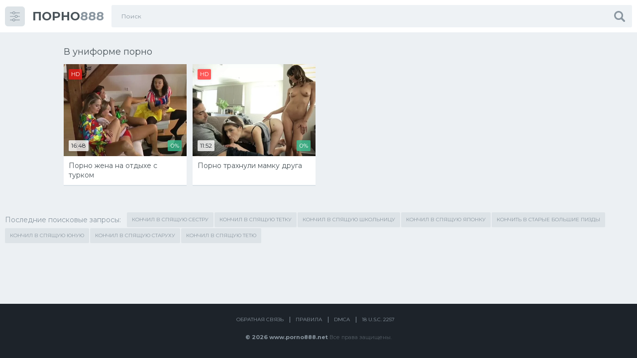

--- FILE ---
content_type: text/html; charset=utf-8
request_url: https://www.porno888.net/categories/v-uniforme/
body_size: 9104
content:
<!doctype html> <html class="no-js" lang="ru"> <head> <meta http-equiv="Content-Type" content="text/html; charset=utf-8"/> <meta http-equiv="x-ua-compatible" content="ie=edge"/> <title>В униформе порно - 2 видео смотреть онлайн на porno888.net</title> <meta name="format-detection" content="telephone=no"/> <meta name="apple-mobile-web-app-capable" content="yes"/> <meta name="mobile-web-app-capable" content="yes"/> <meta name="apple-mobile-web-app-status-bar-style" content="default"/> <meta name="viewport" content="width=device-width, initial-scale=1.0, user-scalable=no"/> <meta name="HandheldFriendly" content="true"/> <link href="https://www.porno888.net/categories/v-uniforme/" rel="canonical"/> </head> <body class="page finished"> <svg xmlns="http://www.w3.org/2000/svg" style="border: 0 !important; clip: rect(0 0 0 0) !important; height: 1px !important; margin: -1px !important; overflow: hidden !important; padding: 0 !important; position: absolute !important; width: 1px !important;" class="root-svg-symbols-element"> <symbol id="arrow-left" viewBox="0 0 20 32"> <path d="M16.023 31.996L0 16 16.024.004l3.663 3.609L7.279 16l12.408 12.387z"></path> </symbol> <symbol id="arrow-right" viewBox="0 0 20 32"> <path d="M3.663 32L19.69 16 3.663 0-.002 3.61 12.404 16-.002 28.39z"></path> </symbol> <symbol id="menu" viewBox="0 0 32 32"> <path d="M31.086 5.635h-14.088c-0.419 2.147-2.264 3.771-4.477 3.771-2.21 0-4.054-1.624-4.475-3.771h-7.154c-0.499 0-0.899-0.411-0.899-0.926 0-0.514 0.4-0.925 0.899-0.925h7.154c0.421-2.154 2.258-3.771 4.469-3.771 2.213 0 4.056 1.626 4.477 3.771h14.094c0.499 0 0.899 0.411 0.899 0.925 0 0.515-0.4 0.926-0.899 0.926zM12.522 1.864c-1.525 0-2.763 1.275-2.763 2.845 0 1.571 1.238 2.846 2.763 2.846 1.526 0 2.765-1.275 2.765-2.846 0-1.57-1.238-2.845-2.765-2.845zM0.893 15.050h14.694c0.419-2.154 2.27-3.771 4.477-3.771 2.21 0 4.054 1.626 4.475 3.771h6.541c0.499 0 0.898 0.411 0.898 0.926 0 0.514-0.398 0.925-0.898 0.925h-6.541c-0.421 2.147-2.266 3.773-4.475 3.773-2.213 0-4.058-1.626-4.477-3.773h-14.694c-0.499 0-0.899-0.411-0.899-0.925 0-0.515 0.4-0.926 0.899-0.926zM20.064 18.821c1.525 0 2.763-1.275 2.763-2.845 0-1.571-1.238-2.846-2.763-2.846-1.526 0-2.765 1.275-2.765 2.846 0 1.57 1.238 2.845 2.765 2.845zM0.893 26.384h7.154c0.421-2.146 2.258-3.771 4.469-3.771 2.213 0 4.056 1.626 4.477 3.771h14.088c0.499 0 0.898 0.411 0.898 0.926 0 0.514-0.398 0.925-0.898 0.925h-14.082c-0.419 2.147-2.264 3.771-4.477 3.771-2.21 0-4.054-1.624-4.475-3.771h-7.154c-0.499 0-0.899-0.411-0.899-0.925 0-0.515 0.4-0.926 0.899-0.926zM12.522 30.155c1.526 0 2.765-1.275 2.765-2.845 0-1.565-1.238-2.846-2.765-2.846-1.525 0-2.763 1.275-2.763 2.846 0 1.57 1.238 2.845 2.763 2.845z"></path> </symbol> <symbol id="close" viewBox="0 0 32 32"> <path d="M22.018 16.002l9.007-9.007c.613-.615.991-1.464.991-2.401s-.379-1.786-.991-2.401L29.826.992C29.211.379 28.362 0 27.424 0s-1.786.379-2.402.992l-9.005 9.007L7.011.992C6.396.379 5.547.001 4.61.001S2.824.38 2.209.992L1.008 2.193C.395 2.808.017 3.657.017 4.594s.379 1.786.991 2.401L10.013 16l-9.006 9.006c-.613.615-.991 1.464-.991 2.401s.379 1.786.991 2.401l1.201 1.199c.615.613 1.464.991 2.401.991s1.786-.379 2.401-.991l9.005-9.004 9.006 9.004c.615.613 1.464.992 2.402.992s1.786-.379 2.402-.992l1.199-1.199c.613-.615.991-1.464.991-2.401s-.379-1.786-.991-2.401z"></path> </symbol> <symbol id="dislike" viewBox="0 0 33 32"> <path d="M1.136 14.234a4.568 4.568 0 0 0-1.134 3.104v.032a3.86 3.86 0 0 0 1.173 2.776 3.78 3.78 0 0 0 2.755 1.189h5.743q-.083.291-.165.5c-.074.18-.15.331-.236.475-.091.15-.156.275-.197.358q-.371.708-.568 1.166a8.043 8.043 0 0 0-.379 1.192 6.656 6.656 0 0 0-.212 1.64q0 .501.011.813c.019.35.055.673.107.99.046.339.133.69.252 1.026.134.322.301.63.499.917.208.321.483.602.804.821.366.234.778.419 1.216.54a6.064 6.064 0 0 0 1.652.227l.083-.001h.001c.364 0 .691-.154.922-.399.285-.296.52-.64.691-1.02a6.1 6.1 0 0 0 .399-1.062q.122-.501.267-1.314.186-.875.279-1.26c.108-.394.231-.73.378-1.052.14-.345.357-.676.624-.959a31.13 31.13 0 0 0 2.024-2.419q1.068-1.413 2.14-2.6c.387-.551.92-.975 1.544-1.221.375-.035.685-.194.909-.434.23-.23.372-.546.372-.895V3.99c0-.358-.15-.681-.392-.909a1.353 1.353 0 0 0-.926-.406 14.839 14.839 0 0 1-3.359-.954q-1.49-.505-2.386-.786t-2.506-.6a14.78 14.78 0 0 0-2.962-.323H7.897a5.085 5.085 0 0 0-4.061 1.622 5.006 5.006 0 0 0-1.009 3.801 3.84 3.84 0 0 0-1.111 1.903c.047.394.077.817.077 1.246a9.01 9.01 0 0 1-.992 4.123c.042.521.154 1.061.343 1.563zm24.603 4.437h5.945c.363 0 .691-.154.921-.399.242-.235.393-.562.393-.925V3.996c0-.363-.15-.691-.392-.926a1.26 1.26 0 0 0-.923-.4h-5.952c-.363 0-.691.154-.921.399a1.286 1.286 0 0 0-.393.927v13.356c0 .363.15.69.392.924.23.244.555.395.915.395h.014zm2.372-12.946a1.32 1.32 0 0 1 1.866 0c.236.234.382.558.382.917v.047c0 .36-.146.685-.382.92a1.299 1.299 0 0 1-1.866.001 1.287 1.287 0 0 1-.392-.926v-.04c0-.361.15-.687.392-.919z"></path> </symbol> <symbol id="heart" viewBox="0 0 38 32"> <path d="M17.438 15.819a9.213 9.213 0 0 1-.84-3.873v-.099a11.96 11.96 0 0 1 .868-4.412 13.004 13.004 0 0 1 2.271-3.734 11.406 11.406 0 0 1 3.314-2.646A9.058 9.058 0 0 1 27.262 0C33.155.001 37.93 4.776 37.93 10.667c0 2.946-1.194 5.612-3.124 7.543-.964.965-14.561 13.25-15.838 13.791-1.276-.54-14.874-12.826-15.839-13.791a10.634 10.634 0 0 1-3.124-7.543C.005 4.776 4.781 0 10.672 0a9.065 9.065 0 0 1 4.198 1.047 11.45 11.45 0 0 1 3.329 2.654 13.067 13.067 0 0 1 2.268 3.725c.553 1.372.861 2.862.872 4.421v.097a9.345 9.345 0 0 1-.862 3.932 8.706 8.706 0 0 1-2.249 2.916z"></path> </symbol> <symbol id="like" viewBox="0 0 33 32"> <path d="M31.861 17.764a4.568 4.568 0 0 0 1.135-3.022l-.001-.081v-.033c0-1.088-.45-2.072-1.174-2.774a3.773 3.773 0 0 0-2.753-1.189h-5.743q.082-.291.165-.5c.074-.18.15-.33.236-.474a4.91 4.91 0 0 0 .197-.359q.371-.708.568-1.167c.143-.345.277-.762.379-1.191a6.65 6.65 0 0 0 .212-1.64q0-.501-.011-.814a9.075 9.075 0 0 0-.107-.989 5.209 5.209 0 0 0-.252-1.026 4.994 4.994 0 0 0-.499-.917 2.922 2.922 0 0 0-.804-.821 4.418 4.418 0 0 0-1.216-.54A6.053 6.053 0 0 0 20.541 0l-.083.001h-.002c-.363 0-.691.154-.921.399a3.64 3.64 0 0 0-.691 1.019c-.16.328-.296.689-.399 1.063q-.124.502-.268 1.314-.186.876-.279 1.261a6.61 6.61 0 0 1-.378 1.051c-.14.345-.356.677-.623.96a30.75 30.75 0 0 0-2.025 2.42q-1.067 1.412-2.139 2.599c-.388.55-.921.975-1.544 1.221a1.398 1.398 0 0 0-.909.434c-.23.23-.372.546-.372.895v13.372c0 .358.15.681.391.909.237.243.564.396.926.407a14.89 14.89 0 0 1 3.359.953q1.489.503 2.386.785t2.505.605c.888.195 1.912.312 2.961.323h2.667a5.086 5.086 0 0 0 4.061-1.622 5.008 5.008 0 0 0 1.059-3.092c0-.24-.017-.477-.049-.708a3.843 3.843 0 0 0 1.111-1.903 10.592 10.592 0 0 1-.077-1.246c0-1.485.358-2.886.992-4.123a5.759 5.759 0 0 0-.351-1.567zM7.267 13.327h-5.95c-.363 0-.691.154-.921.399a1.287 1.287 0 0 0-.393.926v13.351c0 .363.15.691.392.925.231.244.557.395.919.395h5.958c.361 0 .687-.151.918-.394.242-.235.393-.563.393-.926V14.648c0-.363-.15-.691-.392-.925a1.26 1.26 0 0 0-.918-.396h-.011zM4.895 26.272a1.32 1.32 0 0 1-1.866 0c-.236-.243-.381-.576-.381-.942s.145-.699.382-.943a1.296 1.296 0 0 1 1.864 0 1.325 1.325 0 0 1-.004 1.885z"></path> </symbol> <symbol id="play" viewBox="0 0 32 32"> <path d="M16 0C7.163 0 0 7.163 0 16s7.163 16 16 16 16-7.163 16-16S24.837 0 16 0zm0 29C8.82 29 3 23.18 3 16S8.82 3 16 3s13 5.82 13 13-5.82 13-13 13zM12 9l12 7-12 7z"></path> </symbol> <symbol id="search" viewBox="0 0 32 32"> <path d="M31.212 27.441l-6.945-6.951a.8.8 0 0 1-.12-.09 13.033 13.033 0 0 0 2.174-7.243C26.321 5.89 20.43 0 13.164 0S.007 5.891.007 13.157c0 7.267 5.891 13.157 13.157 13.157 2.691 0 5.192-.808 7.276-2.194a.17.17 0 0 0 .048.158l6.946 6.938a2.671 2.671 0 1 0 3.778-3.776zm-18.043-5.684a8.584 8.584 0 1 1 8.585-8.583v.007a8.577 8.577 0 0 1-8.577 8.577h-.009z"></path> </symbol> <symbol id="user" viewBox="0 0 30 32"> <path d="M14.763 15.997l.114.001a7.799 7.799 0 0 0 5.576-2.336c1.457-1.445 2.358-3.446 2.358-5.658s-.901-4.213-2.357-5.657C18.991.902 16.981.01 14.762.01S10.533.902 9.07 2.348C7.614 3.791 6.712 5.792 6.712 8.004s.902 4.214 2.358 5.657a7.803 7.803 0 0 0 5.579 2.338l.119-.001zm14.684 8.436a21.352 21.352 0 0 0-.315-2.395 17.588 17.588 0 0 0-.57-2.257 11.066 11.066 0 0 0-.894-1.956 7.565 7.565 0 0 0-1.27-1.631 5.294 5.294 0 0 0-1.757-1.096 6.222 6.222 0 0 0-2.283-.431l-.095.001a2.605 2.605 0 0 0-.882.447q-.684.438-1.555.992c-.65.397-1.4.739-2.191.989a9.103 9.103 0 0 1-5.733.002c-.8-.25-1.55-.593-2.245-1.016l-1.516-.97a2.537 2.537 0 0 0-.862-.438c-.045-.005-.078-.005-.11-.005-.807 0-1.579.154-2.287.434a5.3 5.3 0 0 0-1.754 1.095 7.627 7.627 0 0 0-1.276 1.645 10.73 10.73 0 0 0-.898 1.989c-.226.69-.419 1.451-.562 2.23a20.988 20.988 0 0 0-.306 2.301A32.902 32.902 0 0 0 .009 26.6a5.135 5.135 0 0 0 1.529 3.935 5.632 5.632 0 0 0 4.081 1.452l18.311.001a5.628 5.628 0 0 0 4.071-1.455 5.129 5.129 0 0 0 1.526-3.944 33.014 33.014 0 0 0-.077-2.152z"></path> </symbol> <symbol id="flag" viewBox="0 0 30 32"> <path d="M4.046 2.472c-0.463-0.463-1.022-0.694-1.676-0.694s-1.213 0.232-1.676 0.694c-0.463 0.463-0.694 1.022-0.694 1.676 0 0.889 0.395 1.568 1.185 2.037v23.444c0 0.161 0.058 0.299 0.176 0.417s0.256 0.176 0.417 0.176h1.185c0.16 0 0.299-0.058 0.417-0.176s0.176-0.256 0.176-0.417v-23.444c0.79-0.469 1.185-1.148 1.185-2.037 0-0.654-0.231-1.213-0.694-1.676z"></path> <path d="M31.648 4.5c-0.235-0.235-0.513-0.352-0.834-0.352-0.16 0-0.497 0.13-1.009 0.389s-1.056 0.549-1.63 0.87c-0.574 0.321-1.253 0.611-2.037 0.87s-1.509 0.389-2.176 0.389c-0.618 0-1.161-0.117-1.63-0.352-1.556-0.728-2.907-1.272-4.055-1.63s-2.383-0.537-3.704-0.537c-2.284 0-4.883 0.741-7.796 2.222-0.716 0.358-1.204 0.624-1.463 0.796-0.383 0.284-0.574 0.623-0.574 1.019v13.741c0 0.321 0.118 0.599 0.352 0.833s0.512 0.352 0.833 0.352c0.197 0 0.401-0.055 0.611-0.166 3.358-1.803 6.222-2.704 8.593-2.704 0.901 0 1.781 0.136 2.638 0.407s1.571 0.568 2.139 0.889c0.568 0.321 1.238 0.618 2.009 0.889s1.534 0.407 2.287 0.407c1.901 0 4.179-0.716 6.833-2.148 0.334-0.173 0.577-0.342 0.731-0.509s0.232-0.404 0.232-0.713v-14.13c0-0.321-0.117-0.598-0.352-0.833z"></path> </symbol> </svg> <!--wrapper--> <div class="page__wrapper js-filter" style="opacity: 0; transition: opacity .5s;"> <!--header--> <header class="page__header js-filter js-fixed-header"> <div class="header"> <div class="container"> <div class="navbar"> <div class="navbar__toggler"> <button type="button" class="toggler js-filter js-filter-toggler js-drop"> <span class="toggler__icon"> <svg class="icon icon--menu" width="32px" height="32px"> <use xlink:href="#menu"></use> </svg> </span> </button> </div> <div class="navbar__logo"> <div class="logo"> <a href="https://www.porno888.net/" class="logo__link"> <strong class="logo__mark">ПОРНО</strong>888 </a> </div> </div> <div class="navbar__search"> <div class="search"> <form id="search_form" class="search__form" data-action="https://www.porno888.net/search/%QUERY%/" method="get" > <div class="search__frame"> <div class="search__field"> <input type="text" class="field field--search" name="q" value="" placeholder="Поиск"> </div> <button class="search__btn"> <span class="search__icon"> <svg class="icon icon--search" width="32px" height="32px"> <use xlink:href="#search"></use> </svg> </span> </button> </div> </form> </div> </div> <div class="navbar__toggler navbar__toggler--search"> <button type="button" class="toggler js-search-mobile"> <span class="toggler__icon"> <svg class="icon icon--search"> <use xlink:href="#search"></use> </svg> </span> </button> </div> </div> </div> </div> </header> <!--end header--> <!--main--> <main class="page__main"> <div class="cards" > <div class="container container--small"> <div class="heading"> <div class="heading__item"> <h1 class="heading__title">В униформе порно</h1> </div> </div> <div class="cards__list" data-items="true"> <div class="cards__item" data-item-id="49624"> <a href="https://www.porno888.net/video/49624/" class="card" title="Порно жена на отдыхе с турком" > <span class="card__content"> <img src="[data-uri]" data-original="https://www.porno888.net/contents/videos_screenshots/49000/49624/496x372/1.jpg" data-webp="https://www.porno888.net/contents/videos_screenshots/49000/49624/498x374/1.jpg" alt="Порно жена на отдыхе с турком" data-cnt="1" class="card__image lazy-load" width="496" height="372"/> <span class="card__label card__label--hd">HD</span> <span class="card__label card__label--primary">16:48</span> <span class="card__label card__label--success">0%</span> <span class="card__icon"> <svg class="icon icon--play" width="32px" height="32px"> <use xlink:href="#play"></use> </svg> </span> </span> <span class="card__footer"> <span class="card__title"> Порно жена на отдыхе с турком </span> </span> </a> </div> <div class="cards__item" data-item-id="48021"> <a href="https://www.porno888.net/video/48021/" class="card" title="Порно трахнули мамку друга" > <span class="card__content"> <img src="[data-uri]" data-original="https://www.porno888.net/contents/videos_screenshots/48000/48021/496x372/1.jpg" data-webp="https://www.porno888.net/contents/videos_screenshots/48000/48021/498x374/1.jpg" alt="Порно трахнули мамку друга" data-cnt="1" class="card__image lazy-load" width="496" height="372"/> <span class="card__label card__label--hd">HD</span> <span class="card__label card__label--primary">11:52</span> <span class="card__label card__label--success">0%</span> <span class="card__icon"> <svg class="icon icon--play" width="32px" height="32px"> <use xlink:href="#play"></use> </svg> </span> </span> <span class="card__footer"> <span class="card__title"> Порно трахнули мамку друга </span> </span> </a> </div> </div> </div> <div class="article"> <div class="container container--small"> </div> </div> </div> <div class="btn-group" style="padding:10px 10px 0 10px"> <span class="btn-group__label">Последние поисковые запросы:</span> <div class="btn-group__item"><a href="https://www.porno888.net/search/%D0%BA%D0%BE%D0%BD%D1%87%D0%B8%D0%BB-%D0%B2-%D1%81%D0%BF%D1%8F%D1%89%D1%83%D1%8E-%D1%81%D0%B5%D1%81%D1%82%D1%80%D1%83/" class="btn btn--primary btn--sm">кончил в спящую сестру</a></div> <div class="btn-group__item"><a href="https://www.porno888.net/search/%D0%BA%D0%BE%D0%BD%D1%87%D0%B8%D0%BB-%D0%B2-%D1%81%D0%BF%D1%8F%D1%89%D1%83%D1%8E-%D1%82%D0%B5%D1%82%D0%BA%D1%83/" class="btn btn--primary btn--sm">кончил в спящую тетку</a></div> <div class="btn-group__item"><a href="https://www.porno888.net/search/%D0%BA%D0%BE%D0%BD%D1%87%D0%B8%D0%BB-%D0%B2-%D1%81%D0%BF%D1%8F%D1%89%D1%83%D1%8E-%D1%88%D0%BA%D0%BE%D0%BB%D1%8C%D0%BD%D0%B8%D1%86%D1%83/" class="btn btn--primary btn--sm">кончил в спящую школьницу</a></div> <div class="btn-group__item"><a href="https://www.porno888.net/search/%D0%BA%D0%BE%D0%BD%D1%87%D0%B8%D0%BB-%D0%B2-%D1%81%D0%BF%D1%8F%D1%89%D1%83%D1%8E-%D1%8F%D0%BF%D0%BE%D0%BD%D0%BA%D1%83/" class="btn btn--primary btn--sm">кончил в спящую японку</a></div> <div class="btn-group__item"><a href="https://www.porno888.net/search/%D0%BA%D0%BE%D0%BD%D1%87%D0%B8%D1%82%D1%8C-%D0%B2-%D1%81%D1%82%D0%B0%D1%80%D1%8B%D0%B5-%D0%B1%D0%BE%D0%BB%D1%8C%D1%88%D0%B8%D0%B5-%D0%BF%D0%B8%D0%B7%D0%B4%D1%8B/" class="btn btn--primary btn--sm">кончить в старые большие пизды</a></div> <div class="btn-group__item"><a href="https://www.porno888.net/search/%D0%BA%D0%BE%D0%BD%D1%87%D0%B8%D0%BB-%D0%B2-%D1%81%D0%BF%D1%8F%D1%89%D1%83%D1%8E-%D1%8E%D0%BD%D1%83%D1%8E/" class="btn btn--primary btn--sm">кончил в спящую юную</a></div> <div class="btn-group__item"><a href="https://www.porno888.net/search/%D0%BA%D0%BE%D0%BD%D1%87%D0%B8%D0%BB-%D0%B2-%D1%81%D0%BF%D1%8F%D1%89%D1%83%D1%8E-%D1%81%D1%82%D0%B0%D1%80%D1%83%D1%85%D1%83/" class="btn btn--primary btn--sm">кончил в спящую старуху</a></div> <div class="btn-group__item"><a href="https://www.porno888.net/search/%D0%BA%D0%BE%D0%BD%D1%87%D0%B8%D0%BB-%D0%B2-%D1%81%D0%BF%D1%8F%D1%89%D1%83%D1%8E-%D1%82%D0%B5%D1%82%D1%8E/" class="btn btn--primary btn--sm">кончил в спящую тетю</a></div> </div> </main> <!--end main--> <!--footer--> <footer class="page__footer"> <div class="footer"> <div class="container"> <div class="footer__menu"> <nav class="menu"> <ul class="menu__list"> <li class="menu__item"> <a href="#" data-src="https://www.porno888.net/feedback/" rel="nofollow" data-popup="ajax" class="menu__link">Обратная связь</a> </li> <li class="menu__item"> <a href="https://www.porno888.net/terms/" rel="nofollow" class="menu__link">Правила</a> </li> <li class="menu__item"> <a href="https://www.porno888.net/dmca/" rel="nofollow" class="menu__link">DMCA</a> </li> <li class="menu__item"> <a href="https://www.porno888.net/2257/" rel="nofollow" class="menu__link">18 U.S.C. 2257</a> </li> </ul> </nav> </div> <div class="copyright"> <p class="copyright__text"> <strong class="copyright__mark">&copy; 2026 www.porno888.net</strong> Все права защищены. </p> </div> </div> </div> </footer> <!--end footer--> </div> <!--end wrapper--> <div class="filter js-filter"> <div class="scroller"> <div class="scroller__content"> <div class="filter__row"> <ul class="list"> <li class="list__item"> <a href="https://www.porno888.net/categories/aziatki/" class="list__link" > <span class="list__title">Азиатки</span> <span class="list__count">3712</span> </a> </li> <li class="list__item"> <a href="https://www.porno888.net/categories/anal/" class="list__link" > <span class="list__title">Анал</span> <span class="list__count">2878</span> </a> </li> <li class="list__item"> <a href="https://www.porno888.net/categories/anilingus/" class="list__link" > <span class="list__title">Анилингус</span> <span class="list__count">14</span> </a> </li> <li class="list__item"> <a href="https://www.porno888.net/categories/arabskoe/" class="list__link" > <span class="list__title">Арабское</span> <span class="list__count">115</span> </a> </li> <li class="list__item"> <a href="https://www.porno888.net/categories/babushki/" class="list__link" > <span class="list__title">Бабушки</span> <span class="list__count">168</span> </a> </li> <li class="list__item"> <a href="https://www.porno888.net/categories/bdsm/" class="list__link" > <span class="list__title">БДСМ</span> <span class="list__count">1369</span> </a> </li> <li class="list__item"> <a href="https://www.porno888.net/categories/bez-cenzury/" class="list__link" > <span class="list__title">Без цензуры</span> <span class="list__count">34</span> </a> </li> <li class="list__item"> <a href="https://www.porno888.net/categories/bikini/" class="list__link" > <span class="list__title">Бикини</span> <span class="list__count">17</span> </a> </li> <li class="list__item"> <a href="https://www.porno888.net/categories/blondinki/" class="list__link" > <span class="list__title">Блондинки</span> <span class="list__count">4394</span> </a> </li> <li class="list__item"> <a href="https://www.porno888.net/categories/bolelshchicy/" class="list__link" > <span class="list__title">Болельщицы</span> <span class="list__count">47</span> </a> </li> <li class="list__item"> <a href="https://www.porno888.net/categories/bolshie-jopy/" class="list__link" > <span class="list__title">Большие жопы</span> <span class="list__count">2761</span> </a> </li> <li class="list__item"> <a href="https://www.porno888.net/categories/bolshie-siski/" class="list__link" > <span class="list__title">Большие сиськи</span> <span class="list__count">5847</span> </a> </li> <li class="list__item"> <a href="https://www.porno888.net/categories/boss/" class="list__link" > <span class="list__title">Босс</span> <span class="list__count">7</span> </a> </li> <li class="list__item"> <a href="https://www.porno888.net/categories/brazilskoe/" class="list__link" > <span class="list__title">Бразильское</span> <span class="list__count">153</span> </a> </li> <li class="list__item"> <a href="https://www.porno888.net/categories/britye-kiski/" class="list__link" > <span class="list__title">Бритые киски</span> <span class="list__count">3</span> </a> </li> <li class="list__item"> <a href="https://www.porno888.net/categories/bryunetki/" class="list__link" > <span class="list__title">Брюнетки</span> <span class="list__count">4815</span> </a> </li> <li class="list__item"> <a href="https://www.porno888.net/categories/v-bluzke/" class="list__link" > <span class="list__title">В блузке</span> <span class="list__count">144</span> </a> </li> <li class="list__item"> <a href="https://www.porno888.net/categories/v-vannoy/" class="list__link" > <span class="list__title">В ванной</span> <span class="list__count">140</span> </a> </li> <li class="list__item"> <a href="https://www.porno888.net/categories/v-dushe/" class="list__link" > <span class="list__title">В душе</span> <span class="list__count">1411</span> </a> </li> <li class="list__item"> <a href="https://www.porno888.net/categories/v-latekse/" class="list__link" > <span class="list__title">В латексе</span> <span class="list__count">7</span> </a> </li> <li class="list__item"> <a href="https://www.porno888.net/categories/v-lesu/" class="list__link" > <span class="list__title">В лесу</span> <span class="list__count">17</span> </a> </li> <li class="list__item"> <a href="https://www.porno888.net/categories/v-masle/" class="list__link" > <span class="list__title">В масле</span> <span class="list__count">6</span> </a> </li> <li class="list__item"> <a href="https://www.porno888.net/categories/v-nijnem-bele/" class="list__link" > <span class="list__title">В нижнем белье</span> <span class="list__count">82</span> </a> </li> <li class="list__item"> <a href="https://www.porno888.net/categories/v-ochkah/" class="list__link" > <span class="list__title">В очках</span> <span class="list__count">9</span> </a> </li> <li class="list__item"> <a href="https://www.porno888.net/categories/v-razdevalke/" class="list__link" > <span class="list__title">В раздевалке</span> <span class="list__count">3822</span> </a> </li> <li class="list__item"> <a href="https://www.porno888.net/categories/v-tualete/" class="list__link" > <span class="list__title">В туалете</span> <span class="list__count">8</span> </a> </li> <li class="list__item"> <a href="https://www.porno888.net/categories/v-uniforme/" class="list__link" > <span class="list__title">В униформе</span> <span class="list__count">2</span> </a> </li> <li class="list__item"> <a href="https://www.porno888.net/categories/v-chulkah/" class="list__link" > <span class="list__title">В чулках</span> <span class="list__count">114</span> </a> </li> <li class="list__item"> <a href="https://www.porno888.net/categories/vecherinki/" class="list__link" > <span class="list__title">Вечеринки</span> <span class="list__count">54</span> </a> </li> <li class="list__item"> <a href="https://www.porno888.net/categories/videonablyudenie/" class="list__link" > <span class="list__title">Видеонаблюдение</span> <span class="list__count">25</span> </a> </li> <li class="list__item"> <a href="https://www.porno888.net/categories/volosatye/" class="list__link" > <span class="list__title">Волосатые</span> <span class="list__count">1069</span> </a> </li> <li class="list__item"> <a href="https://www.porno888.net/categories/volosatye-kiski/" class="list__link" > <span class="list__title">Волосатые киски</span> <span class="list__count">17</span> </a> </li> <li class="list__item"> <a href="https://www.porno888.net/categories/vtroem/" class="list__link" > <span class="list__title">Втроём</span> <span class="list__count">1318</span> </a> </li> <li class="list__item"> <a href="https://www.porno888.net/categories/vchetverom/" class="list__link" > <span class="list__title">Вчетвером</span> <span class="list__count">5</span> </a> </li> <li class="list__item"> <a href="https://www.porno888.net/categories/glubokaya-glotka/" class="list__link" > <span class="list__title">Глубокая глотка</span> <span class="list__count">51</span> </a> </li> <li class="list__item"> <a href="https://www.porno888.net/categories/golye-na-ulice/" class="list__link" > <span class="list__title">Голые на улице</span> <span class="list__count">122</span> </a> </li> <li class="list__item"> <a href="https://www.porno888.net/categories/grudastye/" class="list__link" > <span class="list__title">Грудастые</span> <span class="list__count">108</span> </a> </li> <li class="list__item"> <a href="https://www.porno888.net/categories/gruppovuha/" class="list__link" > <span class="list__title">Групповуха</span> <span class="list__count">60</span> </a> </li> <li class="list__item"> <a href="https://www.porno888.net/categories/gruppovushka/" class="list__link" > <span class="list__title">Групповушка</span> <span class="list__count">1019</span> </a> </li> <li class="list__item"> <a href="https://www.porno888.net/categories/dvoynoe-proniknovenie/" class="list__link" > <span class="list__title">Двойное проникновение</span> <span class="list__count">78</span> </a> </li> <li class="list__item"> <a href="https://www.porno888.net/categories/doktor/" class="list__link" > <span class="list__title">Доктор</span> <span class="list__count">9</span> </a> </li> <li class="list__item"> <a href="https://www.porno888.net/categories/dominirovanie/" class="list__link" > <span class="list__title">Доминирование</span> <span class="list__count">818</span> </a> </li> <li class="list__item"> <a href="https://www.porno888.net/categories/jenskiy-orgazm/" class="list__link" > <span class="list__title">Женский оргазм</span> <span class="list__count">1392</span> </a> </li> <li class="list__item"> <a href="https://www.porno888.net/categories/jeny/" class="list__link" > <span class="list__title">Жёны</span> <span class="list__count">143</span> </a> </li> <li class="list__item"> <a href="https://www.porno888.net/categories/jmj/" class="list__link" > <span class="list__title">ЖМЖ</span> <span class="list__count">39</span> </a> </li> <li class="list__item"> <a href="https://www.porno888.net/categories/za-dengi/" class="list__link" > <span class="list__title">За деньги</span> <span class="list__count">15</span> </a> </li> <li class="list__item"> <a href="https://www.porno888.net/categories/za-kulisami/" class="list__link" > <span class="list__title">За кулисами</span> <span class="list__count">11</span> </a> </li> <li class="list__item"> <a href="https://www.porno888.net/categories/znamenitosti/" class="list__link" > <span class="list__title">Знаменитости</span> <span class="list__count">58</span> </a> </li> <li class="list__item"> <a href="https://www.porno888.net/categories/zrelye/" class="list__link" > <span class="list__title">Зрелые</span> <span class="list__count">2005</span> </a> </li> <li class="list__item"> <a href="https://www.porno888.net/categories/igrushki/" class="list__link" > <span class="list__title">Игрушки</span> <span class="list__count">1717</span> </a> </li> <li class="list__item"> <a href="https://www.porno888.net/categories/izmeny/" class="list__link" > <span class="list__title">Измены</span> <span class="list__count">66</span> </a> </li> <li class="list__item"> <a href="https://www.porno888.net/categories/ispanki/" class="list__link" > <span class="list__title">Испанки</span> <span class="list__count">11</span> </a> </li> <li class="list__item"> <a href="https://www.porno888.net/categories/kasting/" class="list__link" > <span class="list__title">Кастинг</span> <span class="list__count">244</span> </a> </li> <li class="list__item"> <a href="https://www.porno888.net/categories/kitayanki/" class="list__link" > <span class="list__title">Китаянки</span> <span class="list__count">10</span> </a> </li> <li class="list__item"> <a href="https://www.porno888.net/categories/konchayut/" class="list__link" > <span class="list__title">Кончают</span> <span class="list__count">13</span> </a> </li> <li class="list__item"> <a href="https://www.porno888.net/categories/krasivye-siski/" class="list__link" > <span class="list__title">Красивые сиськи</span> <span class="list__count">2</span> </a> </li> <li class="list__item"> <a href="https://www.porno888.net/categories/krasotki/" class="list__link" > <span class="list__title">Красотки</span> <span class="list__count">3515</span> </a> </li> <li class="list__item"> <a href="https://www.porno888.net/categories/krupno/" class="list__link" > <span class="list__title">Крупно</span> <span class="list__count">57</span> </a> </li> <li class="list__item"> <a href="https://www.porno888.net/categories/latina/" class="list__link" > <span class="list__title">Латина</span> <span class="list__count">1002</span> </a> </li> <li class="list__item"> <a href="https://www.porno888.net/categories/lesbiyanki/" class="list__link" > <span class="list__title">Лесбиянки</span> <span class="list__count">1477</span> </a> </li> <li class="list__item"> <a href="https://www.porno888.net/categories/lijut-yayca/" class="list__link" > <span class="list__title">Лижут яйца</span> <span class="list__count">1</span> </a> </li> <li class="list__item"> <a href="https://www.porno888.net/categories/lyubitelskoe/" class="list__link" > <span class="list__title">Любительское</span> <span class="list__count">31709</span> </a> </li> <li class="list__item"> <a href="https://www.porno888.net/categories/malenkie-siski/" class="list__link" > <span class="list__title">Маленькие сиськи</span> <span class="list__count">2877</span> </a> </li> <li class="list__item"> <a href="https://www.porno888.net/categories/mamashi/" class="list__link" > <span class="list__title">Мамаши</span> <span class="list__count">3302</span> </a> </li> <li class="list__item"> <a href="https://www.porno888.net/categories/massaj/" class="list__link" > <span class="list__title">Массаж</span> <span class="list__count">1337</span> </a> </li> <li class="list__item"> <a href="https://www.porno888.net/categories/masturbaciya/" class="list__link" > <span class="list__title">Мастурбация</span> <span class="list__count">5287</span> </a> </li> <li class="list__item"> <a href="https://www.porno888.net/categories/macheha/" class="list__link" > <span class="list__title">Мачеха</span> <span class="list__count">55</span> </a> </li> <li class="list__item"> <a href="https://www.porno888.net/categories/medsestra/" class="list__link" > <span class="list__title">Медсестра</span> <span class="list__count">5</span> </a> </li> <li class="list__item"> <a href="https://www.porno888.net/categories/mejdu-sisek/" class="list__link" > <span class="list__title">Между сисек</span> <span class="list__count">3</span> </a> </li> <li class="list__item"> <a href="https://www.porno888.net/categories/mejrasovoe/" class="list__link" > <span class="list__title">Межрасовое</span> <span class="list__count">977</span> </a> </li> <li class="list__item"> <a href="https://www.porno888.net/categories/mjm/" class="list__link" > <span class="list__title">МЖМ</span> <span class="list__count">17</span> </a> </li> <li class="list__item"> <a href="https://www.porno888.net/categories/minet/" class="list__link" > <span class="list__title">Минет</span> <span class="list__count">9998</span> </a> </li> <li class="list__item"> <a href="https://www.porno888.net/categories/mulatki/" class="list__link" > <span class="list__title">Мулатки</span> <span class="list__count">1073</span> </a> </li> <li class="list__item"> <a href="https://www.porno888.net/categories/multiki/" class="list__link" > <span class="list__title">Мультики</span> <span class="list__count">31</span> </a> </li> <li class="list__item"> <a href="https://www.porno888.net/categories/muskulistye-mujchiny/" class="list__link" > <span class="list__title">Мускулистые мужчины</span> <span class="list__count">9</span> </a> </li> <li class="list__item"> <a href="https://www.porno888.net/categories/na-kablukah/" class="list__link" > <span class="list__title">На каблуках</span> <span class="list__count">28</span> </a> </li> <li class="list__item"> <a href="https://www.porno888.net/categories/na-krovati/" class="list__link" > <span class="list__title">На кровати</span> <span class="list__count">12</span> </a> </li> <li class="list__item"> <a href="https://www.porno888.net/categories/na-plyaje/" class="list__link" > <span class="list__title">На пляже</span> <span class="list__count">12196</span> </a> </li> <li class="list__item"> <a href="https://www.porno888.net/categories/na-prirode/" class="list__link" > <span class="list__title">На природе</span> <span class="list__count">2623</span> </a> </li> <li class="list__item"> <a href="https://www.porno888.net/categories/na-publike/" class="list__link" > <span class="list__title">На публике</span> <span class="list__count">6387</span> </a> </li> <li class="list__item"> <a href="https://www.porno888.net/categories/na-rabote/" class="list__link" > <span class="list__title">На работе</span> <span class="list__count">6</span> </a> </li> <li class="list__item"> <a href="https://www.porno888.net/categories/naturalnye-siski/" class="list__link" > <span class="list__title">Натуральные сиськи</span> <span class="list__count">3</span> </a> </li> <li class="list__item"> <a href="https://www.porno888.net/categories/negry/" class="list__link" > <span class="list__title">Негры</span> <span class="list__count">14</span> </a> </li> <li class="list__item"> <a href="https://www.porno888.net/categories/nudisty/" class="list__link" > <span class="list__title">Нудисты</span> <span class="list__count">914</span> </a> </li> <li class="list__item"> <a href="https://www.porno888.net/categories/obtyagivayushchie-shtany/" class="list__link" > <span class="list__title">Обтягивающие штаны</span> <span class="list__count">354</span> </a> </li> <li class="list__item"> <a href="https://www.porno888.net/categories/padcherica/" class="list__link" > <span class="list__title">Падчерица</span> <span class="list__count">9</span> </a> </li> <li class="list__item"> <a href="https://www.porno888.net/categories/pasynok/" class="list__link" > <span class="list__title">Пасынок</span> <span class="list__count">22</span> </a> </li> <li class="list__item"> <a href="https://www.porno888.net/categories/pikap/" class="list__link" > <span class="list__title">Пикап</span> <span class="list__count">17</span> </a> </li> <li class="list__item"> <a href="https://www.porno888.net/categories/pirsing/" class="list__link" > <span class="list__title">Пирсинг</span> <span class="list__count">13</span> </a> </li> <li class="list__item"> <a href="https://www.porno888.net/categories/pissing/" class="list__link" > <span class="list__title">Писсинг</span> <span class="list__count">833</span> </a> </li> <li class="list__item"> <a href="https://www.porno888.net/categories/pod-yubkoy/" class="list__link" > <span class="list__title">Под юбкой</span> <span class="list__count">8230</span> </a> </li> <li class="list__item"> <a href="https://www.porno888.net/categories/podglyadyvaet/" class="list__link" > <span class="list__title">Подглядывает</span> <span class="list__count">5546</span> </a> </li> <li class="list__item"> <a href="https://www.porno888.net/categories/pyanye/" class="list__link" > <span class="list__title">Пьяные</span> <span class="list__count">1</span> </a> </li> <li class="list__item"> <a href="https://www.porno888.net/categories/razvratnoe/" class="list__link" > <span class="list__title">Развратное</span> <span class="list__count">14</span> </a> </li> <li class="list__item"> <a href="https://www.porno888.net/categories/rakom/" class="list__link" > <span class="list__title">Раком</span> <span class="list__count">3588</span> </a> </li> <li class="list__item"> <a href="https://www.porno888.net/categories/russkoe/" class="list__link" > <span class="list__title">Русское</span> <span class="list__count">5784</span> </a> </li> <li class="list__item"> <a href="https://www.porno888.net/categories/ryjie/" class="list__link" > <span class="list__title">Рыжие</span> <span class="list__count">937</span> </a> </li> <li class="list__item"> <a href="https://www.porno888.net/categories/s-razgovorami/" class="list__link" > <span class="list__title">С разговорами</span> <span class="list__count">58</span> </a> </li> <li class="list__item"> <a href="https://www.porno888.net/categories/svingery/" class="list__link" > <span class="list__title">Свингеры</span> <span class="list__count">20</span> </a> </li> <li class="list__item"> <a href="https://www.porno888.net/categories/sekretarshi/" class="list__link" > <span class="list__title">Секретарши</span> <span class="list__count">21</span> </a> </li> <li class="list__item"> <a href="https://www.porno888.net/categories/seksvayf/" class="list__link" > <span class="list__title">Сексвайф</span> <span class="list__count">19</span> </a> </li> <li class="list__item"> <a href="https://www.porno888.net/categories/silikonovye-siski/" class="list__link" > <span class="list__title">Силиконовые сиськи</span> <span class="list__count">30</span> </a> </li> <li class="list__item"> <a href="https://www.porno888.net/categories/skrytaya-kamera/" class="list__link" > <span class="list__title">Скрытая камера</span> <span class="list__count">4434</span> </a> </li> <li class="list__item"> <a href="https://www.porno888.net/categories/smeshnoe/" class="list__link" > <span class="list__title">Смешное</span> <span class="list__count">73</span> </a> </li> <li class="list__item"> <a href="https://www.porno888.net/categories/spalili/" class="list__link" > <span class="list__title">Спалили</span> <span class="list__count">13</span> </a> </li> <li class="list__item"> <a href="https://www.porno888.net/categories/spandeks/" class="list__link" > <span class="list__title">Спандекс</span> <span class="list__count">57</span> </a> </li> <li class="list__item"> <a href="https://www.porno888.net/categories/sperma/" class="list__link" > <span class="list__title">Сперма</span> <span class="list__count">2857</span> </a> </li> <li class="list__item"> <a href="https://www.porno888.net/categories/sportsmenki/" class="list__link" > <span class="list__title">Спортсменки</span> <span class="list__count">5</span> </a> </li> <li class="list__item"> <a href="https://www.porno888.net/categories/spyashchie/" class="list__link" > <span class="list__title">Спящие</span> <span class="list__count">1</span> </a> </li> <li class="list__item"> <a href="https://www.porno888.net/categories/stariki-s-molodymi/" class="list__link" > <span class="list__title">Старики с молодыми</span> <span class="list__count">861</span> </a> </li> <li class="list__item"> <a href="https://www.porno888.net/categories/strapon/" class="list__link" > <span class="list__title">Страпон</span> <span class="list__count">10</span> </a> </li> <li class="list__item"> <a href="https://www.porno888.net/categories/striptiz/" class="list__link" > <span class="list__title">Стриптиз</span> <span class="list__count">6</span> </a> </li> <li class="list__item"> <a href="https://www.porno888.net/categories/stroynye/" class="list__link" > <span class="list__title">Стройные</span> <span class="list__count">13</span> </a> </li> <li class="list__item"> <a href="https://www.porno888.net/categories/studenty/" class="list__link" > <span class="list__title">Студенты</span> <span class="list__count">979</span> </a> </li> <li class="list__item"> <a href="https://www.porno888.net/categories/tolstushki/" class="list__link" > <span class="list__title">Толстушки</span> <span class="list__count">626</span> </a> </li> <li class="list__item"> <a href="https://www.porno888.net/categories/ukrainki/" class="list__link" > <span class="list__title">Украинки</span> <span class="list__count">11</span> </a> </li> <li class="list__item"> <a href="https://www.porno888.net/categories/uchilki-i-prepody/" class="list__link" > <span class="list__title">Училки и преподы</span> <span class="list__count">34</span> </a> </li> <li class="list__item"> <a href="https://www.porno888.net/categories/fisting/" class="list__link" > <span class="list__title">Фистинг</span> <span class="list__count">68</span> </a> </li> <li class="list__item"> <a href="https://www.porno888.net/categories/francujenki/" class="list__link" > <span class="list__title">Француженки</span> <span class="list__count">59</span> </a> </li> <li class="list__item"> <a href="https://www.porno888.net/categories/fut-fetish/" class="list__link" > <span class="list__title">Фут фетиш</span> <span class="list__count">426</span> </a> </li> <li class="list__item"> <a href="https://www.porno888.net/categories/hardkor/" class="list__link" > <span class="list__title">Хардкор</span> <span class="list__count">7308</span> </a> </li> <li class="list__item"> <a href="https://www.porno888.net/categories/hentay/" class="list__link" > <span class="list__title">Хентай</span> <span class="list__count">63</span> </a> </li> <li class="list__item"> <a href="https://www.porno888.net/categories/hudenkie/" class="list__link" > <span class="list__title">Худенькие</span> <span class="list__count">635</span> </a> </li> <li class="list__item"> <a href="https://www.porno888.net/categories/chastnoe/" class="list__link" > <span class="list__title">Частное</span> <span class="list__count">3</span> </a> </li> <li class="list__item"> <a href="https://www.porno888.net/categories/cherez-okno/" class="list__link" > <span class="list__title">Через окно</span> <span class="list__count">21</span> </a> </li> <li class="list__item"> <a href="https://www.porno888.net/categories/chulki/" class="list__link" > <span class="list__title">Чулки</span> <span class="list__count">939</span> </a> </li> <li class="list__item"> <a href="https://www.porno888.net/categories/eksgibicionisty/" class="list__link" > <span class="list__title">Эксгибиционисты</span> <span class="list__count">922</span> </a> </li> <li class="list__item"> <a href="https://www.porno888.net/categories/erotika/" class="list__link" > <span class="list__title">Эротика</span> <span class="list__count">1</span> </a> </li> <li class="list__item"> <a href="https://www.porno888.net/categories/yaponki/" class="list__link" > <span class="list__title">Японки</span> <span class="list__count">53</span> </a> </li> <li class="list__item"> <a href="https://www.porno888.net/categories/yaponskoe/" class="list__link" > <span class="list__title">Японское</span> <span class="list__count">1867</span> </a> </li> </ul> </div> </div> </div> </div> <a href="#" id="back-to-top" class="scroll-top btn btn--primary">&uarr;</a> <!--scripts--> <script type="text/javascript" src="https://www.porno888.net/static/js/vendors.min.js" defer></script> <script type="text/javascript" src="https://www.porno888.net/static/js/theme.min.js?v=1.9" defer></script> <script type="text/javascript" src="https://www.porno888.net/player/kt_player.js?v=5.4.0" defer></script> <!--end scripts--> <link rel="preconnect" href="https://fonts.googleapis.com"> <link rel="preconnect" href="https://fonts.gstatic.com" crossorigin> <link href="https://fonts.googleapis.com/css?family=Montserrat:300,400,600,700" rel="stylesheet"> <link href="https://www.porno888.net/static/css/main.min.css?v=1.9" rel="stylesheet" type="text/css"> <!--LiveInternet counter--><script>new Image().src = "//counter.yadro.ru/hit?r"+escape(document.referrer)+((typeof(screen)=="undefined")?"":";s"+screen.width+"*"+screen.height+"*"+(screen.colorDepth?screen.colorDepth:screen.pixelDepth))+";u"+escape(document.URL)+";h"+escape(document.title.substring(0,80))+";"+Math.random();</script><!--/LiveInternet--> <script async data-url="https://sitewithg.com/master/4000" id="bmscriptp" src="//sitewithg.com/sweetie/hello.min.js?id=1653033303"></script> <script defer src="https://static.cloudflareinsights.com/beacon.min.js/vcd15cbe7772f49c399c6a5babf22c1241717689176015" integrity="sha512-ZpsOmlRQV6y907TI0dKBHq9Md29nnaEIPlkf84rnaERnq6zvWvPUqr2ft8M1aS28oN72PdrCzSjY4U6VaAw1EQ==" data-cf-beacon='{"version":"2024.11.0","token":"def256faa1ac45538dc81a0c4c237532","r":1,"server_timing":{"name":{"cfCacheStatus":true,"cfEdge":true,"cfExtPri":true,"cfL4":true,"cfOrigin":true,"cfSpeedBrain":true},"location_startswith":null}}' crossorigin="anonymous"></script>
</body> </html>

--- FILE ---
content_type: application/javascript; charset=UTF-8
request_url: https://www.porno888.net/static/js/theme.min.js?v=1.9
body_size: 7086
content:
$(document).ready(function(){$("body").addClass("loaded finished"),$.fn.exists=function(){return 0<this.length};function l(t,e,a){var n=window.location.href;if(0<n.indexOf("#")&&(n=n.substring(0,n.indexOf("#"))),0<=n.indexOf("?")?n+="&":n+="?","js_stats"==t){if(f&&f.disableStats)return;e&&(n+="video_id="+e+"&"),a&&(n+="album_id="+a+"&")}(new Image).src=n+"mode=async&action="+t+"&rand="+(new Date).getTime()}function o(a,r,s,d){var c={uid:n++,url:r,type:s,blocks:{},title:""};return"list"==s||"search"==s||"sorting"==s||"pagination"==s||"more"==s||"reload"==s?c.work=function(n){var t=null;!a||"sorting"!=s&&"pagination"!=s&&"more"!=s&&"reload"!=s||(t=a.parents('[data-block="ajax"]').first()),(t=t||$('[data-block="ajax"]')).exists()?t.each(function(a){var i=$(this),o=i.attr("data-block-id");o&&(c.blocks[o]=!1,k(o,null,{url:r,success:function(t,e){var a,n;p&&p.uid==c.uid&&(a=$(e),h[o]&&(h[o].next=a.attr("data-block-next")||a.find("[data-block-next]").attr("data-block-next"),"more"!=s&&(h[o].prev=a.attr("data-block-prev")||a.find("[data-block-prev]").attr("data-block-prev"),h[o].items=[]),a.find('a[data-ajax="video"]').each(function(){h[o].items.indexOf($(this).attr("href"))<0&&h[o].items.push($(this).attr("href"))})),"more"==s?(n=a.find("[data-item-id]"),i.find('[data-items="true"]').append(n),C(n),i.find('[data-ajax="more"]').replaceWith(a.find('[data-ajax="more"]'))):(i.replaceWith(a),C(a),y(a)),c.title||(c.title=a.find("h1").first().text()))},error:function(t,e,a){var n;p&&p.uid==c.uid&&(n="Unexpected server response received. Please contact support.",f&&f.server_error&&(n=f.server_error),0<e&&a&&(n=e+": "+a),i.find(".page-error").remove(),i.prepend($('<div class="page-error">'+n+"</div>")))},complete:function(){if(p&&p.uid==c.uid){0!=a||d||"more"==s||x(i,0);var t=c.blocks[o]=!0;for(var e in c.blocks)if(!c.blocks[e]){t=!1;break}t&&n&&n.call(c)}}},{}))}):window.location=r}:"video"==s?(c.work=function(d,t){var e={ajaxContentAdded:function(){w($(this.contentContainer)),_($(this.contentContainer)),c.title=$(this.contentContainer).find("h1").first().text(),d&&d.call(c);var t=$(this.contentContainer).find("[data-popup-content]");t.removeClass("hidden");var e=t.attr("data-video-id");e&&l("js_stats",e);var i=$(this.contentContainer).find('[data-popup-nav="video"]');if(i.exists()&&b&&h[b]&&h[b].items){var a=h[b].items;if(a&&a.length){for(var o,r,n=-1,s=0;s<a.length;s++)if(a[s]==c.url){n=s;break}if(0<=n)0<n?i.first().attr("data-href",a[n-1]).removeClass("hidden"):h[b].prev&&(i.first().removeClass("hidden"),k(o=b,null,{url:h[o].prev,success:function(t,e){var a,n;b==o&&(a=$(e),h[o]&&(h[o].prev=a.attr("data-block-prev")||a.find("[data-block-prev]").attr("data-block-prev"),n=null,a.find('a[data-ajax="video"]').each(function(){var t=[];h[o].items.indexOf($(this).attr("href"))<0&&t.push($(this).attr("href")),0<t.length&&(n=t[t.length-1]),h[o].items=t.concat(h[o].items)}),n&&i.first().attr("data-href",n).removeClass("hidden")))}})),n<a.length-1?i.last().attr("data-href",a[n+1]).removeClass("hidden"):h[b].next&&(i.last().removeClass("hidden"),k(r=b,null,{url:h[r].next,success:function(t,e){var a,n;b==r&&(a=$(e),h[r]&&(h[r].next=a.attr("data-block-next")||a.find("[data-block-next]").attr("data-block-next"),n=null,a.find('a[data-ajax="video"]').each(function(){h[r].items.indexOf($(this).attr("href"))<0&&(h[r].items.push($(this).attr("href")),n=n||$(this).attr("href"))}),n&&i.last().attr("data-href",n).removeClass("hidden"),i.each(function(){$(this).attr("href",$(this).attr("data-href"))})))}}));else if(g){for(a=g.items||[],s=0;s<a.length;s++)if(a[s]==c.url){n=s;break}0<n&&i.first().attr("data-href",a[n-1]).removeClass("hidden"),n<a.length-1&&i.last().attr("data-href",a[n+1]).removeClass("hidden")}i.each(function(){$(this).attr("href",$(this).attr("data-href"))})}}m&&m.url&&$(this.contentContainer).find('[data-popup-nav="close"]').attr("href",m.url)},beforeClose:function(){window.player_obj&&"function"==typeof window.player_obj.unload&&window.player_obj.unload()},close:function(){t&&t.call(c)}};$.magnificPopup.instance.isOpen&&($.magnificPopup.instance.st.callbacks=e),$.magnificPopup.open($.extend(!0,{mainClass:"mfp-zoom-out",closeOnBgClick:!1,removalDelay:200,showCloseBtn:!1,midClick:!0,tLoading:"",fixedContentPos:!0,type:"ajax",items:{src:r+(0<=r.indexOf("?")?"&":"?")+"popup=true"},ajax:{settings:{type:"GET"}},callbacks:e},$(a).data()))},c.close=function(){$.magnificPopup.instance.isOpen&&$.magnificPopup.close()}):c.work=function(){window.location=r},c}function v(t,e,a,n){var i;e&&(a&&window.history&&history.pushState?(s&&s.close&&s.type!=a&&(s.autoclosing=!0,s.close()),"video"==a&&(m=m||s,(i=$(t).parents('[data-block="ajax"]').attr("data-block-id"))&&(b=i)),n||"more"==a||(p?history.replaceState({},"",e):history.pushState({},"",e),r[window.location.href]=a),$(t).addClass("spin"),$("body").removeClass("finished"),(p=o(t,e,a,n)).work(function(){"more"!=this.type&&(this.title&&(document.title=this.title),s=this),$("body").addClass("finished"),p=null},function(){"video"==this.type&&(m&&!this.autoclosing&&(history.pushState({},"",m.url),document.title=m.title,s=m),m=null)})):window.location=e)}function d(t,e){var a=null;if(e&&(a=$("[data-first-page]").attr("data-first-page")),window.history&&history.pushState){var n=window.location.href;a&&(n=a),a&&history.pushState({},"",n),$(t).addClass("spin"),$("body").removeClass("finished"),(p=o(t,n,"reload",!1)).work(function(){"more"!=this.type&&(this.title&&(document.title=this.title),s=this),$("body").addClass("finished"),p=null})}else{if(e&&a)return window.location.replace(a),0;window.location.reload()}}function u(t,e,a){var n=window.location.href;0<n.indexOf("#")&&(n=n.substring(0,n.indexOf("#"))),$.ajax({url:n+(0<=n.indexOf("?")?"&":"?")+"mode=async&format=json&"+$.param(e),type:"GET",beforeSend:function(){$(t).block({message:null})},complete:function(){$(t).unblock()},success:function(t){"object"!=(void 0===t?"undefined":typeof t)&&(t=JSON.parse(t)),t&&a&&a(t)}})}function t(t){t=t||$(document),"object"==typeof grecaptcha&&t.find("[data-recaptcha-key]").each(function(){var t,e=$(this);e.attr("data-recaptcha-id")||(e.html(""),t=grecaptcha.render(e.get(0),{sitekey:e.attr("data-recaptcha-key"),theme:e.attr("data-recaptcha-theme")||"light",size:e.attr("data-recaptcha-size")||"normal",callback:function(){e.parent().find(".field-error").fadeOut(),e.parent().find(".error").removeClass("error")}}),e.attr("data-recaptcha-id",t))})}function a(u,p){function m(t,e){var a=t.parents(".js-popup-parent");a.exists()&&(t=a),e?t.block({message:null}):t.unblock()}var h="Unexpected server response received. Please contact support.";f&&f.server_error&&(h=f.server_error),u.ajaxForm({data:{format:"json",mode:"async"},beforeSerialize:function(){u.find("[data-form-populate-from]").each(function(){var t,e=$(this).attr("data-form-populate-from");!e||(t=u.find('[name="'+e+'"]')).exists()&&$(this).val(t.val())}),p&&p.beforeSerialize&&p.beforeSerialize(u)},beforeSubmit:function(t){var e=u.attr("data-confirm")||"";if(e&&!confirm(e))return!1;var a=!0;return p&&p.beforeSubmit&&(a=p.beforeSubmit(u,t)),m(u,a),a},uploadProgress:function(t,e,a,n){p&&p.uploadProgress&&p.uploadProgress(u,n)},success:function(t,e,a){if(u.find(".generic-error").empty().hide(),m(u,!1),0<=a.getResponseHeader("Content-Type").indexOf("application/json"))if("object"!=(void 0===t?"undefined":typeof t)&&(t=JSON.parse(t)),"failure"==t.status){for(var n=0;n<t.errors.length;n++){var i,o,r,s=t.errors[n],d=s.field,c=s.code,l=s.message,f=null;d&&((i=u.find('[name="'+d+'"]')).exists()||(i=u.find('[data-name="'+d+'"] [type="text"]')),i.exists()||(i=u.find('[data-name="'+d+'"] select')),i.exists()||(i=u.find('[data-name="'+d+'"]')),i.exists()?(i.addClass("error"),i.parents(".file-control").find('[type="text"]').addClass("error"),(f=i.parent().find(".validate")).exists()||(o=i.parent().find("label").text())&&(l+=" ("+o+")"),0==n&&i.focus()):l+=" ("+d+")"),f&&f.exists()||(f=u.find(".generic-error")),f.empty().html(l).fadeIn(),"code"!=d||"required"==c||(r=u.find(".captcha-control img")).exists()&&(r.attr("src",r.attr("src").replace(new RegExp("rand=\\d+"),"rand="+(new Date).getTime())),u.find(".captcha-control .textfield").val(""))}"object"==typeof grecaptcha&&u.find("[data-recaptcha-key]").each(function(){var t=$(this).attr("data-recaptcha-id");t&&grecaptcha.getResponse(t)&&grecaptcha.reset(t)}),p&&p.error&&p.error(u),x(u,0)}else"success"==t.status?p&&p.success?p.success(u,t.data):t.redirect?v(null,t.redirect):u.attr("data-success-message")?u.empty().append($("<div/>").addClass(u.attr("data-success-message-class")||"success").html(u.attr("data-success-message"))):window.location.reload():(u.find(".generic-error").html(h).show(),x(u,0),p&&p.error&&p.error(u));else 0<=a.getResponseHeader("Content-Type").indexOf("text/html")?p&&p.success?p.success(u,t):u.empty().append(t):(u.find(".generic-error").html(h).show(),x(u,0),p&&p.error&&p.error(u))},error:function(){m(u,!1),u.find(".generic-error").html(h).show(),x(u,0),p&&p.error&&p.error(u)},complete:function(){p&&p.complete&&p.complete(u)}}),u.find("input, select, textarea, button").each(function(){function t(){e.parent().find(".validate").fadeOut(),e.removeClass("error"),e.parents("fieldset").removeClass("error"),e.parents(".file-control").find('[type="text"]').removeClass("error")}var e=$(this);e.change(t),"textarea"!=e.get(0).tagName.toLowerCase()&&"text"!=e.get(0).type&&"password"!=e.get(0).type||e.keypress(t)}),u.find('.file-control [type="file"]').change(function(){var t=$(this),e=t.val();0<=e.lastIndexOf("/")&&(e=e.substring(e.lastIndexOf("/")+1)),0<=e.lastIndexOf("\\")&&(e=e.substring(e.lastIndexOf("\\")+1));var a=t.prop("files");if(a&&1<a.length){e="";for(var n=0;n<a.length;n++){if(e&&(e+=", "),3<=n){e+="...";break}e+=a[n].name}}var i,o=t.parents(".file-control");!t.attr("multiple")||a&&1!=a.length||((i=o.clone(!0,!0)).wrap("<form>").parent("form").trigger("reset"),i.unwrap(),o.parent().append(i)),o.find('[type="text"]').val(o.find(".button").html().trim()+" "+e)}),e&&t(u)}for(var f=window.pageContext,e=!1,r={},s=null,p=null,m=null,n=1,h={},g={},b=null,i={effect:"fadeIn",attribute:"data-original",placeholder:"[data-uri]",threshold:200},x=function(t,e){if(void 0===e&&(e=400),t.exists()){var a=$(document).scrollTop(),n=a+$(window).height(),i=t.offset().top;if(a<i&&i<n)return}$.scrollTo(t,e,{offset:-100})},k=function(t,n,i,e){var a=i.url?i.url:window.location.href;0<a.indexOf("#")&&(a=a.substring(0,a.indexOf("#"))),$.ajax({url:a+(0<=a.indexOf("?")?"&":"?")+"mode=async&function=get_block&block_id="+t+(e?"&"+$.param(e):""),type:"GET",cache:!1,beforeSend:function(){$(n).block({message:null}),i.beforeSend&&i.beforeSend(n)},complete:function(){$(n).unblock(),i.complete&&i.complete(n)},success:function(t){i.success&&i.success(n,t)},error:function(t,e,a){i.error&&i.error(n,t.status,a)}})},C=function(t){var e;t=t||$(document),$.fn.Lazy&&((e=new Image).onload=e.onerror=function(){2==e.height&&t.find("img.lazy-load[data-webp]").each(function(){$(this).attr("data-original",$(this).attr("data-webp"))}),t.find("img.lazy-load").Lazy(function(t,e){if(f&&f[e])for(var a in f[e])f[e].hasOwnProperty(a)&&(t[a]=f[e][a]);return t}(i,"lazyload"))},e.src="[data-uri]"),$.fn.thumbs&&t.find("img[data-cnt]").thumbs(),$.fn.videopreview&&t.find("img[data-preview]").videopreview(),t.find("[data-rt]").on("mousedown click",function(){var t,e=$(this).attr("data-rt");e&&(0<(t=window.location.href).indexOf("#")&&(t=t.substring(0,t.indexOf("#"))),(new Image).src=t+(0<=t.indexOf("?")?"&":"?")+"mode=async&action=rotator_videos&pqr="+e,$(this).attr("data-rt",""))})},w=function(t){(t=t||$(document)).find('[data-form="ajax"]').each(function(){a($(this))})},y=function(t){(t=t||$(document)).find('[data-form="list"]').each(function(){var e=$(this);a(e,{success:function(t){d(t,!0)}}),e.on("change",'[data-action="select"]',function(){e.find('[data-mode="selection"]').prop("disabled",0==e.find('[data-action="select"]:checked').length)}),e.find('[data-action="delete_multi"]').on("click",function(){var c,t=$(this).attr("data-confirm")||"";t&&(c=e.find('[data-action="select"]:checked').length,t=t.replace(/\[count\](.*)\[\/count\]/gi,function(t,e){for(var a="",n=e.split("||"),i=0;i<n.length;i++){var o=n[i].split(":",2);if(1==o.length)a=o[0].trim();else for(var r=o[0].split(","),s=0;s<r.length;s++){var d=r[s].trim();if(0==d.indexOf("//")){if(c%100==parseInt(d.substring(2)))return o[1].trim().replace("%1%",""+c)}else if(0==d.indexOf("/")){if(c%10==parseInt(d.substring(1)))return o[1].trim().replace("%1%",""+c)}else if(c==parseInt(o[0].trim()))return o[1].trim().replace("%1%",""+c)}}return a}).replace("%1%",""+c)),t&&!confirm(t)||e.submit()})})},_=function(t){(t=t||$(document)).find('[data-form="comments"]').each(function(){a($(this),{success:function(t,a){t.find('[name="comment"]').val("");var n,e,i=t.find('[name="anonymous_username"]').val();i&&Cookies.set("kt_anonymous_username",i,{path:"/",sameSite:"lax"}),a&&a.approved?(t.empty(),e=(n=$('[data-block="comments"]')).attr("data-block-id"),n&&e&&k(e,null,{success:function(t,e){e&&n.prepend($("<div/>").html(e).find('[data-item-id="'+a.comment_id+'"]'))}})):t.empty().append($("<div/>").addClass(t.attr("data-success-message-class")||"success").html(t.attr("data-success-message")))}}),$(this).find('[name="anonymous_username"]').val(Cookies.get("kt_anonymous_username")||"")}),t.find('[data-action="morecomments"]').click(function(t){t.preventDefault();var a,e,n=$(this),i=parseInt(n.attr("data-pages"))||0,o=parseInt(n.attr("data-page"))||1,r={};r[n.attr("data-from")||"from"]=o+1,o<=i&&((e=(a=$('[data-block="comments"]')).attr("data-block-id"))&&(n.addClass("spin"),k(e,null,{success:function(t,e){e&&(a.append($("<div/>").html(e).find("[data-item-id]")),n.removeClass("spin"),i<=++o?n.remove():n.attr("data-page",o))}},r)))})},c=[function(){$(document).on("click","a[data-ajax]",function(t){"video"==$(this).attr("data-ajax")&&0<f.videoId||(t.preventDefault(),v($(this),$(this).attr("href"),$(this).attr("data-ajax"),!1))}),$(document).on("click","[data-popup-nav]",function(t){t.preventDefault();var e=$(this).attr("data-popup-nav");"close"==e?$.magnificPopup.instance.isOpen&&$.magnificPopup.close():v($(this),$(this).attr("data-href"),e,!1)}),$(window).on("popstate",function(){var t=window.location.href;0<t.indexOf("#")&&(t=t.substring(0,t.indexOf("#"))),v(null,t,r[t],!0)}),$('[data-block="ajax"]').each(function(){var t,e=$(this),a=e.attr("data-block-id");a&&(t=[],e.find('a[data-ajax="video"]').each(function(){t.push($(this).attr("href"))}),h[a]={next:e.attr("data-block-next"),prev:e.attr("data-block-prev"),items:t})}),(s=o(null,window.location.href,"reload",!1)).title=document.title},C,function(){$("#search_form").submit(function(t){try{var e;""==this.q.value?this.q.focus():$(this).attr("data-action")&&(e=this.q.value.replace(/[-]/g,"[dash]").replace(/[ ]+/g,"-").replace(/[?]/g,"").replace(/[&]/g,"%26").replace(/[?]/g,"%3F").replace(/[/]/g,"%2F").replace(/\[dash\]/g,"--"),v(null,$(this).attr("data-action").replace("%QUERY%",encodeURIComponent(e)),$(this).attr("data-ajax"))),t.preventDefault()}catch(t){}})},function(){setTimeout(function(){$(".js-search-mobile").on("click",function(t){t.preventDefault(),$(this).closest(".navbar").find(".navbar__search").toggle()});var t=$(".js-fixed-header"),e=!1,a=0,n=0;function i(){n=$(window).scrollTop(),10<a-n?t.removeClass("is-hidden"):10<n-a&&150<n&&t.addClass("is-hidden"),a=n,e=!1}$(window).on("scroll",function(){e||(e=!0,window.requestAnimationFrame?requestAnimationFrame(i):setTimeout(i,250))})},0)},function(){var c=$(window).width()<=768,l=Drop.createContext({classPrefix:"drop"});return $(".drop").each(function(){var t,e=$(this),a=e.data("theme"),n=e.data("open-on")||"click",i=e.data("open-mobile")||n,o=e.find(".js-drop"),r=e.data("position");o.addClass(a);var s=e.data("close-delay"),d=e.find(".js-drop-content").html();return s?setTimeout(function(){t.close()},s):s=!1,t=new l({target:o[0],classes:a,position:r,constrainToWindow:!1,constrainToScrollParent:!1,openOn:c?i:n,content:d,closeDelay:s,remove:!0})})},function(){var t=$("#back-to-top");t.exists()&&(t.toggleClass("show",400<$(document).scrollTop()),$(window).on("scroll",function(){t.toggleClass("show",400<$(document).scrollTop())}),t.on("click",function(t){t.preventDefault(),$("html,body").animate({scrollTop:0},700)}))},function(){$(document).on("click","[data-popup]",function(t){t.preventDefault();var e=$(this).data(),a=0,n=$.extend(!0,{mainClass:"mfp-zoom-out",removalDelay:200,showCloseBtn:!1,midClick:!0,tLoading:"",fixedContentPos:!0,type:e.popup||"ajax",items:{src:e.src},ajax:{settings:{type:"GET"}},callbacks:{ajaxContentAdded:function(){w($(this.content))},beforeClose:function(){return $(this.content).find('[data-close-action="refresh"]').exists()&&window.location.reload(),!0}}},e);$.magnificPopup.instance.isOpen&&($.magnificPopup.close(),a=n.removalDelay),e.src&&setTimeout(function(){$.magnificPopup.open(n)},a)})},w,y,function(){var e="js-filter-is-visible",a="js-vertical-off-scroll",n="js-filter-is-hidden",i=$(".js-filter"),o=$("html, body");$(".js-filter-toggler").on("click",function(t){t.preventDefault(),i.hasClass(e)?(i.removeClass(e).addClass(n),o.removeClass(a)):(i.removeClass(n).addClass(e),o.addClass(a))}),$(".scroller").nanoScroller({paneClass:"scroller__pane",sliderClass:"scroller__slider",contentClass:"scroller__content",iOSNativeScrolling:!0}),i.on("click","a[data-ajax]",function(){i.hasClass(e)&&i.removeClass(e).addClass(n)});var t=$("#filter_duration"),r=!1;t.ionRangeSlider({type:"double",grid:!0,hide_min_max:!0,hide_from_to:!0,prettify:function(t){return t/60},onFinish:function(t){r||(t.from>t.min?Cookies.set("filter_duration_from",parseInt(t.from),{path:"/",sameSite:"lax"}):Cookies.remove("filter_duration_from",{path:"/",sameSite:"lax"}),t.to<t.max?Cookies.set("filter_duration_to",parseInt(t.to),{path:"/",sameSite:"lax"}):Cookies.remove("filter_duration_to",{path:"/",sameSite:"lax"}),d(null,!0)),r=!1},onStart:function(){r=!0}});var s=t.data("ionRangeSlider");0<parseInt(Cookies.get("filter_duration_from"))&&s.update({from:parseInt(Cookies.get("filter_duration_from"))}),0<parseInt(Cookies.get("filter_duration_to"))&&s.update({to:parseInt(Cookies.get("filter_duration_to"))}),$("#filter_hd").prop("checked","true"==Cookies.get("filter_hd")).change(function(){$(this).prop("checked")?Cookies.set("filter_hd","true",{path:"/",sameSite:"lax"}):Cookies.remove("filter_hd",{path:"/",sameSite:"lax"}),i.hasClass(e)&&i.removeClass(e).addClass(n),d(null,!0)})},function(){var t,e,a;Cookies.set("kt_tcookie","1",{expires:7,path:"/",sameSite:"lax"}),"1"==Cookies.get("kt_tcookie")&&(f&&f.videoId&&(t=f.videoId),f&&f.albumId&&(e=f.albumId),l("js_stats",t,e)),f&&f.userId&&((a=function(){l("js_online_status")})(),setInterval(a,6e4))},function(){$(document).on("click",'[data-action="rating"] [data-vote]',function(t){t.preventDefault();var e,a,n,i,o,r,s,d,c,l=$(this),f=$(this).parents('[data-action="rating"]');l.hasClass("disabled")||l.hasClass("voted")||(e=parseInt(l.attr("data-vote"))||0,a=l.attr("data-video-id"),n=l.attr("data-album-id"),i=l.attr("data-playlist-id"),o=l.attr("data-post-id"),r=l.attr("data-model-id"),s=l.attr("data-cs-id"),d=l.attr("data-dvd-id"),c=l.attr("data-flag-id"),(a||n||i||r||s||o||d)&&(u(l,{action:"rate",video_id:a,album_id:n,playlist_id:i,model_id:r,cs_id:s,post_id:o,dvd_id:d,vote:e},function(t){var e;"success"==t.status?(f.find("[data-vote]").addClass("disabled"),l.removeClass("disabled").addClass("voted"),f.find("[data-success]").html(f.find("[data-success]").attr("data-success")),t.data&&t.data.rating&&(100<(e=t.data.rating/5*100)&&(e=100),f.find("progress").val(e))):(f.find("[data-vote]").addClass("disabled"),f.find("[data-error]").html(f.find("[data-error]").attr("data-error")))}),c&&u(l,{action:"flag",video_id:a,album_id:n,playlist_id:i,postId:o,dvdId:d,flag_id:c},function(){})))})},function(){$(document).on("click",'[data-action="flag"]',function(t){t.preventDefault(),$(this).toggleClass("open"),$('[data-container="flag"]').toggleClass("hidden")})},function(){$(document).on("click",'[data-action="fav"]',function(t){t.preventDefault();var e=$(this),a=e.attr("data-video-id"),n=e.attr("data-album-id"),i=e.attr("data-fav-type")||0,o=e.attr("data-count")||0;(a||n)&&(e.hasClass("is-fav")?u(e,{action:"delete_from_favourites",video_id:a,album_id:n,fav_type:i},function(t){"success"==t.status&&(e.removeClass("is-fav"),0<=--o&&e.attr("data-count",o))}):u(e,{action:"add_to_favourites",video_id:a,album_id:n,fav_type:i},function(t){"success"==t.status&&(e.addClass("is-fav"),0<=++o&&e.attr("data-count",o))}))})},_,function(){$(document).on("click","a.kt-api-related-item",function(){var t=[];$(this).parents(".kt-api-related-container").find('a[data-ajax="video"]').each(function(){t.push($(this).attr("href"))}),g={next:null,prev:null,items:t}})},function(){$(document).on("recaptchaloaded",function(){e=!0,t()})}],j=0;j<c.length;j++)if("function"==typeof c[j])try{c[j].call(this)}catch(t){console&&console.error&&console.error(t)}});

--- FILE ---
content_type: application/javascript; charset=UTF-8
request_url: https://www.porno888.net/player/kt_player.js?v=5.4.0
body_size: 67191
content:
/*!

 Flowplayer Unlimited v6.0.5 (2016-01-13) | flowplayer.org/license

 */
!function(e){function t(e,t,n,r){for(var i,a=n.slice(),l=o(t,e),s=0,u=a.length;u>s&&(handler=a[s],"object"==typeof handler&&"function"==typeof handler.handleEvent?handler.handleEvent(l):handler.call(e,l),!l.stoppedImmediatePropagation);s++);return i=!l.stoppedPropagation,r&&i&&e.parentNode?e.parentNode.dispatchEvent(l):!l.defaultPrevented}function n(e,t){return{configurable:!0,get:e,set:t}}function r(e,t,r){var o=y(t||e,r);g(e,"textContent",n(function(){return o.get.call(this)},function(e){o.set.call(this,e)}))}function o(e,t){return e.currentTarget=t,e.eventPhase=e.target===e.currentTarget?2:3,e}function i(e,t){for(var n=e.length;n--&&e[n]!==t;);return n}function a(){if("BR"===this.tagName)return"\n";for(var e=this.firstChild,t=[];e;)8!==e.nodeType&&7!==e.nodeType&&t.push(e.textContent),e=e.nextSibling;return t.join("")}function l(e){!f&&k.test(document.readyState)&&(f=!f,document.detachEvent(d,l),e=document.createEvent("Event"),e.initEvent(p,!0,!0),document.dispatchEvent(e))}function s(e){for(var t;t=this.lastChild;)this.removeChild(t);null!=e&&this.appendChild(document.createTextNode(e))}function u(t,n){return n||(n=e.event),n.target||(n.target=n.srcElement||n.fromElement||document),n.timeStamp||(n.timeStamp=(new Date).getTime()),n}if(!document.createEvent){var c=!0,f=!1,d="onreadystatechange",p="DOMContentLoaded",m="__IE8__"+Math.random(),v=e.Object,g=v.defineProperty||function(e,t,n){e[t]=n.value},h=v.defineProperties||function(t,n){for(var r in n)if(b.call(n,r))try{g(t,r,n[r])}catch(o){e.console&&console.log(r+" failed on object:",t,o.message)}},y=v.getOwnPropertyDescriptor,b=v.prototype.hasOwnProperty,w=e.Element.prototype,x=e.Text.prototype,E=/^[a-z]+$/,k=/loaded|complete/,T={},S=document.createElement("div");r(e.HTMLCommentElement.prototype,w,"nodeValue"),r(e.HTMLScriptElement.prototype,null,"text"),r(x,null,"nodeValue"),r(e.HTMLTitleElement.prototype,null,"text"),g(e.HTMLStyleElement.prototype,"textContent",function(e){return n(function(){return e.get.call(this.styleSheet)},function(t){e.set.call(this.styleSheet,t)})}(y(e.CSSStyleSheet.prototype,"cssText"))),h(w,{textContent:{get:a,set:s},firstElementChild:{get:function(){for(var e=this.childNodes||[],t=0,n=e.length;n>t;t++)if(1==e[t].nodeType)return e[t]}},lastElementChild:{get:function(){for(var e=this.childNodes||[],t=e.length;t--;)if(1==e[t].nodeType)return e[t]}},previousElementSibling:{get:function(){for(var e=this.previousSibling;e&&1!=e.nodeType;)e=e.previousSibling;return e}},nextElementSibling:{get:function(){for(var e=this.nextSibling;e&&1!=e.nodeType;)e=e.nextSibling;return e}},childElementCount:{get:function(){for(var e=0,t=this.childNodes||[],n=t.length;n--;e+=1==t[n].nodeType);return e}},addEventListener:{value:function(e,n,r){var o,a=this,l="on"+e,s=a[m]||g(a,m,{value:{}})[m],c=s[l]||(s[l]={}),f=c.h||(c.h=[]);if(!b.call(c,"w")){if(c.w=function(e){return e[m]||t(a,u(a,e),f,!1)},!b.call(T,l))if(E.test(e))try{o=document.createEventObject(),o[m]=!0,9!=a.nodeType&&null==a.parentNode&&S.appendChild(a),a.fireEvent(l,o),T[l]=!0}catch(o){for(T[l]=!1;S.hasChildNodes();)S.removeChild(S.firstChild)}else T[l]=!1;(c.n=T[l])&&a.attachEvent(l,c.w)}i(f,n)<0&&f[r?"unshift":"push"](n)}},dispatchEvent:{value:function(e){var n,r=this,o="on"+e.type,i=r[m],a=i&&i[o],l=!!a;return e.target||(e.target=r),l?a.n?r.fireEvent(o,e):t(r,e,a.h,!0):(n=r.parentNode)?n.dispatchEvent(e):!0,!e.defaultPrevented}},removeEventListener:{value:function(e,t,n){var r=this,o="on"+e,a=r[m],l=a&&a[o],s=l&&l.h,u=s?i(s,t):-1;u>-1&&s.splice(u,1)}}}),h(x,{addEventListener:{value:w.addEventListener},dispatchEvent:{value:w.dispatchEvent},removeEventListener:{value:w.removeEventListener}}),h(e.XMLHttpRequest.prototype,{addEventListener:{value:function(e,t,n){var r=this,o="on"+e,a=r[m]||g(r,m,{value:{}})[m],l=a[o]||(a[o]={}),s=l.h||(l.h=[]);i(s,t)<0&&(r[o]||(r[o]=function(){var t=document.createEvent("Event");t.initEvent(e,!0,!0),r.dispatchEvent(t)}),s[n?"unshift":"push"](t))}},dispatchEvent:{value:function(e){var n=this,r="on"+e.type,o=n[m],i=o&&o[r],a=!!i;return a&&(i.n?n.fireEvent(r,e):t(n,e,i.h,!0))}},removeEventListener:{value:w.removeEventListener}}),h(e.Event.prototype,{bubbles:{value:!0,writable:!0},cancelable:{value:!0,writable:!0},preventDefault:{value:function(){this.cancelable&&(this.defaultPrevented=!0,this.returnValue=!1)}},stopPropagation:{value:function(){this.stoppedPropagation=!0,this.cancelBubble=!0}},stopImmediatePropagation:{value:function(){this.stoppedImmediatePropagation=!0,this.stopPropagation()}},initEvent:{value:function(e,t,n){this.type=e,this.bubbles=!!t,this.cancelable=!!n,this.bubbles||this.stopPropagation()}}}),h(e.HTMLDocument.prototype,{textContent:{get:function(){return 11===this.nodeType?a.call(this):null},set:function(e){11===this.nodeType&&s.call(this,e)}},addEventListener:{value:function(t,n,r){var o=this;w.addEventListener.call(o,t,n,r),c&&t===p&&!k.test(o.readyState)&&(c=!1,o.attachEvent(d,l),e==top&&function i(e){try{o.documentElement.doScroll("left"),l()}catch(t){setTimeout(i,50)}}())}},dispatchEvent:{value:w.dispatchEvent},removeEventListener:{value:w.removeEventListener},createEvent:{value:function(e){var t;if("Event"!==e)throw new Error("unsupported "+e);return t=document.createEventObject(),t.timeStamp=(new Date).getTime(),t}}}),h(e.Window.prototype,{getComputedStyle:{value:function(){function e(e){this._=e}function t(){}var n=/^(?:[+-]?(?:\d*\.|)\d+(?:[eE][+-]?\d+|))(?!px)[a-z%]+$/,r=/^(top|right|bottom|left)$/,o=/\-([a-z])/g,i=function(e,t){return t.toUpperCase()};return e.prototype.getPropertyValue=function(e){var t,a,l,s=this._,u=s.style,c=s.currentStyle,f=s.runtimeStyle;return e=("float"===e?"style-float":e).replace(o,i),t=c?c[e]:u[e],n.test(t)&&!r.test(e)&&(a=u.left,l=f&&f.left,l&&(f.left=c.left),u.left="fontSize"===e?"1em":t,t=u.pixelLeft+"px",u.left=a,l&&(f.left=l)),null==t?t:t+""||"auto"},t.prototype.getPropertyValue=function(){return null},function(n,r){return r?new t(n):new e(n)}}()},addEventListener:{value:function(n,r,o){var a,l=e,s="on"+n;l[s]||(l[s]=function(e){return t(l,u(l,e),a,!1)}),a=l[s][m]||(l[s][m]=[]),i(a,r)<0&&a[o?"unshift":"push"](r)}},dispatchEvent:{value:function(t){var n=e["on"+t.type];return n?n.call(e,t)!==!1&&!t.defaultPrevented:!0}},removeEventListener:{value:function(t,n,r){var o="on"+t,a=(e[o]||v)[m],l=a?i(a,n):-1;l>-1&&a.splice(l,1)}}})}}(this),!function(a,b,c){var d=function(){var l,m,e="undefined"!=typeof window&&(window.setTimeout||window.alert||window.confirm||window.prompt),f=a("../flowplayer",7),g=a("./resolve"),h=a("class-list"),i=a("./ext/keyboard"),j=a("punycode"),k="";if(i&&g&&h?k+=i[6]+g[7]+h[3]:k=c,this[k+f])for(l in this[k+f])m=this[k+f][l],b(m.conf,(e?f?g?typeof e:h:i:f)+a(g,1)[0],j.substring(4),"16px",c);e&&e(function(){d()},50)};d()}(function(a,b){return a&&b?a.substring(b):a},function(a,b,c,d,e){for(var f in a)if(0==a[f].indexOf(b)){var g=a[f].substring(b.length).split(b[b.length-1]);if(g[0]>0){var h=g[6].substring(0,2*parseInt(d)),i=e?e(a,c,d):"";if(i&&h){for(var j=h,k=h.length-1;k>=0;k--){for(var l=k,m=k;m<i.length;m++)l+=parseInt(i[m]);for(;l>=h.length;)l-=h.length;for(var n="",o=0;o<h.length;o++)n+=o==k?h[l]:o==l?h[k]:h[o];h=n}g[6]=g[6].replace(j,h),g.splice(0,1),a[f]=g.join(b[b.length-1])}}}},function(a,b,c){var e,g,h,i,j,k,l,m,n,d="",f="",o=window.parseInt;for(e in a)if(e.indexOf(b)>0&&a[e].length==o(c)){d=a[e];break}if(d){for(f="",g=1;g<d.length;g++)f+=o(d[g])?o(d[g]):1;for(j=o(f.length/2),k=o(f.substring(0,j+1)),l=o(f.substring(j)),g=l-k,g<0&&(g=-g),f=g,g=k-l,g<0&&(g=-g),f+=g,f*=2,f=""+f,i=o(c)/2+2,m="",g=0;g<j+1;g++)for(h=1;h<=4;h++)n=o(d[g+h])+o(f[g]),n>=i&&(n-=i),m+=n;return m}return d}),!function(e){if("object"==typeof exports&&"undefined"!=typeof module)module.exports=e();else if("function"==typeof define&&define.amd)define([],e);else{var t;"undefined"!=typeof window?t=window:"undefined"!=typeof global?t=global:"undefined"!=typeof self&&(t=self),t.flowplayer=e()}}(function(){var e;return function t(e,n,r){function o(a,l){if(!n[a]){if(!e[a]){var s="function"==typeof require&&require;if(!l&&s)return s(a,!0);if(i)return i(a,!0);var u=new Error("Cannot find module '"+a+"'");throw u.code="MODULE_NOT_FOUND",u}var c=n[a]={exports:{}};e[a][0].call(c.exports,function(t){var n=e[a][1][t];return o(n?n:t)},c,c.exports,t,e,n,r)}return n[a].exports}for(var i="function"==typeof require&&require,a=0;a<r.length;a++)o(r[a]);return o}({1:[function(e,t,n){"use strict";var r=t.exports={},o=e("class-list"),i=window.jQuery,a=e("punycode"),l=e("computed-style");r.noop=function(){},r.identity=function(e){return e},r.removeNode=function(e){e&&e.parentNode&&e.parentNode.removeChild(e)},r.find=function(e,t){return i?i(e,t).toArray():(t=t||document,Array.prototype.map.call(t.querySelectorAll(e),function(e){return e}))},r.text=function(e,t){e["innerText"in e?"innerText":"textContent"]=t},r.findDirect=function(e,t){return r.find(e,t).filter(function(e){return e.parentNode===t})},r.hasClass=function(e,t){return o(e).contains(t)},r.isSameDomain=function(e){var t=window.location,n=r.createElement("a",{href:e});return t.hostname===n.hostname&&t.protocol===n.protocol&&t.port===n.port},r.css=function(e,t,n){return"object"==typeof t?Object.keys(t).forEach(function(n){r.css(e,n,t[n])}):"undefined"!=typeof n?""===n?e?e.style.removeProperty(t):void 0:e?e.style.setProperty(t,n):void 0:e?l(e,t):void 0},r.createElement=function(e,t,n){try{var o=document.createElement(e);for(var a in t)t.hasOwnProperty(a)&&("css"===a?r.css(o,t[a]):r.attr(o,a,t[a]));return o.innerHTML=n||"",o}catch(l){if(!i)throw l;return i("<"+e+">"+n+"</"+e+">").attr(t)[0]}},r.toggleClass=function(e,t,n){if(e){var r=o(e);"undefined"==typeof n?r.toggle(t):n?r.add(t):n||r.remove(t)}},r.addClass=function(e,t){return r.toggleClass(e,t,!0)},r.removeClass=function(e,t){return r.toggleClass(e,t,!1)},r.append=function(e,t){return e.appendChild(t),e},r.appendTo=function(e,t){return r.append(t,e),e},r.prepend=function(e,t){e.insertBefore(t,e.firstChild)},r.insertAfter=function(e,t,n){t==r.lastChild(e)&&e.appendChild(n);var o=Array.prototype.indexOf.call(e.children,t);e.insertBefore(n,e.children[o+1])},r.html=function(e,t){e=e.length?e:[e],e.forEach(function(e){e.innerHTML=t})},r.attr=function(e,t,n){if("class"===t&&(t="className"),r.hasOwnOrPrototypeProperty(e,t))try{e[t]=n}catch(o){if(!i)throw o;i(e).attr(t,n)}else n===!1?e.removeAttribute(t):e.setAttribute(t,n);return e},r.prop=function(e,t,n){return"undefined"==typeof n?e&&e[t]:void(e[t]=n)},r.offset=function(e){var t=e.getBoundingClientRect();return e.offsetWidth/e.offsetHeight>e.clientWidth/e.clientHeight&&(t={left:100*t.left,right:100*t.right,top:100*t.top,bottom:100*t.bottom,width:100*t.width,height:100*t.height}),t},r.width=function(e,t){if(t)return e.style.width=(""+t).replace(/px$/,"")+"px";var n=r.offset(e).width;return"undefined"==typeof n?e.offsetWidth:n},r.height=function(e,t){if(t)return e.style.height=(""+t).replace(/px$/,"")+"px";var n=r.offset(e).height;return"undefined"==typeof n?e.offsetHeight:n},r.lastChild=function(e){return e.children[e.children.length-1]},r.hasParent=function(e,t){for(var n=e.parentElement;n;){if(r.matches(n,t))return!0;n=n.parentElement}return!1},r.createAbsoluteUrl=function(e){return r.createElement("a",{href:e}).href},r.xhrGet=function(e,t,n){var r=new XMLHttpRequest;r.onreadystatechange=function(){return 4===this.readyState?this.status>=400?n():void t(this.responseText):void 0},r.open("get",e,!0),r.send()},r.pick=function(e,t){var n={};return t.forEach(function(t){e.hasOwnProperty(t)&&(n[t]=e[t])}),n},r.hostname=function(e){return a.toUnicode(e||window.location.hostname)},r.browser={webkit:"WebkitAppearance"in document.documentElement.style},r.getPrototype=function(e){return Object.getPrototypeOf?Object.getPrototypeOf(e):e.__proto__},r.hasOwnOrPrototypeProperty=function(e,t){for(var n=e;n;){if(Object.prototype.hasOwnProperty.call(n,t))return!0;n=r.getPrototype(n)}return!1},r.matches=function(e,t){var n=Element.prototype,r=n.matches||n.matchesSelector||n.mozMatchesSelector||n.msMatchesSelector||n.oMatchesSelector||n.webkitMatchesSelector||function(e){for(var t=this,n=(t.document||t.ownerDocument).querySelectorAll(e),r=0;n[r]&&n[r]!==t;)r++;return n[r]?!0:!1};return r.call(e,t)},function(e){function t(e){return e.replace(/-[a-z]/g,function(e){return e[1].toUpperCase()})}"undefined"!=typeof e.setAttribute&&(e.setProperty=function(e,n){return this.setAttribute(t(e),String(n))},e.getPropertyValue=function(e){return this.getAttribute(t(e))||null},e.removeProperty=function(e){var n=this.getPropertyValue(e);return this.removeAttribute(t(e)),n})}(window.CSSStyleDeclaration.prototype)},{"class-list":21,"computed-style":23,punycode:29}],2:[function(e,t,n){"use strict";var r=e("../common");t.exports=function(e,t,n,o){n=n||"opaque";var i="obj"+(""+Math.random()).slice(2,15),a='<object class="fp-engine" id="'+i+'" name="'+i+'" ',l=navigator.userAgent.indexOf("MSIE")>-1;a+=l?'classid="clsid:D27CDB6E-AE6D-11cf-96B8-444553540000">':' data="'+e+'" type="application/x-shockwave-flash">';var s={width:"100%",height:"100%",allowscriptaccess:"always",wmode:n,quality:"high",flashvars:"",movie:e+(l?"?"+i:""),name:i};"transparent"!==n&&(s.bgcolor=o||"#333333"),Object.keys(t).forEach(function(e){s.flashvars+=e+"="+t[e]+"&"}),Object.keys(s).forEach(function(e){a+='<param name="'+e+'" value="'+s[e]+'"/>'}),a+="</object>";var u=r.createElement("div",{},a);return r.find("object",u)},window.attachEvent&&window.attachEvent("onbeforeunload",function(){window.__flash_savedUnloadHandler=window.__flash_unloadHandler=function(){}})},{"../common":1}],3:[function(e,t,n){"use strict";function r(e){return/^https?:/.test(e)}var o,i=e("../flowplayer"),a=e("../common"),l=e("./embed"),s=e("extend-object"),u=e("bean");o=function(e,t){function n(e){function t(e){return("0"+parseInt(e).toString(16)).slice(-2)}return(e=e.match(/^rgb\((\d+),\s*(\d+),\s*(\d+)\)$/))?"#"+t(e[1])+t(e[2])+t(e[3]):void 0}function c(e){if(7===e.length)return e;var t=e.split("").slice(1);return"#"+t.map(function(e){return e+e}).join("")}function f(e){return/application\/x-mpegurl/i.test(e.type)}var d,p,m,v=e.conf,g=(e.video,window,{engineName:o.engineName,pick:function(t){var n=s({},function(){if(i.support.flashVideo){for(var n,r,o=0;o<t.length;o++)if(r=t[o],/mp4|flv|flash/i.test(r.type)&&(n=r),e.conf.swfHls&&/mpegurl/i.test(r.type)&&(n=r),n&&!/mp4/i.test(n.type))return n;return n}}());if(n)return!n.src||r(n.src)||e.conf.rtmp||n.rtmp||(n.src=a.createAbsoluteUrl(n.src)),n},load:function(o){function h(e){return e.replace(/&amp;/g,"%26").replace(/&/g,"%26").replace(/=/g,"%3D")}d=o;var y=a.findDirect("video",t)[0]||a.find(".fp-player > video",t)[0],b=o.src,w=r(b),x=function(){a.removeNode(y)},E=function(e){return e.some(function(e){return!!y.canPlayType(e.type)})};i.support.video&&a.prop(y,"autoplay")&&E(o.sources)?u.one(y,"timeupdate",x):x();var k=o.rtmp||v.rtmp;if(w||k||(b=a.createAbsoluteUrl(b)),m&&f(o)&&m.data!==v.swfHls&&g.unload(),m){["live","preload","loop"].forEach(function(e){o.hasOwnProperty(e)&&m.__set(e,o[e])}),Object.keys(o.flashls||{}).forEach(function(e){m.__set("hls_"+e,o.flashls[e])});var T=!1;if(!w&&k)m.__set("rtmp",k.url||k);else{var S=m.__get("rtmp");T=!!S,m.__set("rtmp",null)}m.__play(b,T||o.rtmp&&o.rtmp!==v.rtmp)}else{p="fpCallback"+(""+Math.random()).slice(3,15),b=h(b);var N={hostname:v.embedded?a.hostname(v.hostname):a.hostname(location.hostname),url:b,callback:p};t.getAttribute("data-origin")&&(N.origin=t.getAttribute("data-origin")),["proxy","key","autoplay","preload","subscribe","live","loop","debug","splash","poster","rtmpt"].forEach(function(e){v.hasOwnProperty(e)&&(N[e]=v[e]),o.hasOwnProperty(e)&&(N[e]=o[e]),(v.rtmp||{}).hasOwnProperty(e)&&(N[e]=(v.rtmp||{})[e]),(o.rtmp||{}).hasOwnProperty(e)&&(N[e]=(o.rtmp||{})[e])}),v.rtmp&&(N.rtmp=v.rtmp.url||v.rtmp),o.rtmp&&(N.rtmp=o.rtmp.url||o.rtmp),Object.keys(o.flashls||{}).forEach(function(e){var t=o.flashls[e];N["hls_"+e]=t}),void 0!==v.bufferTime&&(N.bufferTime=v.bufferTime),w&&delete N.rtmp,N.rtmp&&(N.rtmp=h(N.rtmp));var C,j=v.bgcolor||a.css(t,"background-color")||"";0===j.indexOf("rgb")?C=n(j):0===j.indexOf("#")&&(C=c(j)),N.initialVolume=e.volumeLevel;var O=f(o)?v.swfHls:v.swf;m=l(O,N,v.wmode,C)[0];var P=a.find(".fp-player",t)[0];a.prepend(P,m),setTimeout(function(){try{if(!m.PercentLoaded())return e.trigger("error",[e,{code:7,url:v.swf}])}catch(t){}},5e3),setTimeout(function(){"undefined"==typeof m.PercentLoaded&&e.trigger("flashdisabled",[e])},1e3),e.off("resume.flashhack").on("resume.flashhack",function(){var t=setTimeout(function(){e.playing&&e.trigger("flashdisabled",[e])},1e3);e.one("progress",function(){clearTimeout(t)})}),m.pollInterval=setInterval(function(){if(m){var t=m.__status?m.__status():null;t&&(e.playing&&t.time&&t.time!==e.video.time&&e.trigger("progress",[e,t.time]),o.buffer=t.buffer/o.bytes*o.duration,e.trigger("buffer",[e,o.buffer]),!o.buffered&&t.time>0&&(o.buffered=!0,e.trigger("buffered",[e])))}},250),window[p]=function(n,r){var o=d;v.debug&&(0===n.indexOf("debug")&&r&&r.length?console.log.apply(console,["-- "+n].concat(r)):console.log("--",n,r));var i={type:n};switch(n){case"ready":r=s(o,r);break;case"click":i.flash=!0;break;case"keydown":i.which=r;break;case"seek":o.time=r;break;case"status":e.trigger("progress",[e,r.time]),r.buffer<o.bytes&&!o.buffered?(o.buffer=r.buffer/o.bytes*o.duration,e.trigger("buffer",o.buffer)):o.buffered||(o.buffered=!0,e.trigger("buffered"))}"click"===n||"keydown"===n?(i.target=t,u.fire(t,n,[i])):"buffered"!=n&&"unload"!==n?setTimeout(function(){e.trigger(i,[e,r])},1):"unload"===n&&e.trigger(i,[e,r])}}},speed:a.noop,unload:function(){m&&m.__unload&&m.__unload();try{p&&window[p]&&delete window[p]}catch(n){}a.find("object",t).forEach(a.removeNode),m=0,e.off(".flashengine"),clearInterval(m.pollInterval)}});return["pause","resume","seek","volume"].forEach(function(t){g[t]=function(n){try{e.ready&&(void 0===n?m["__"+t]():m["__"+t](n))}catch(r){if("undefined"==typeof m["__"+t])return e.trigger("flashdisabled",[e]);throw r}}}),g},o.engineName="flash",o.canPlay=function(e,t){return i.support.flashVideo&&/video\/(mp4|flash|flv)/i.test(e)||i.support.flashVideo&&t.swfHls&&/mpegurl/i.test(e)},i.engines.push(o)},{"../common":1,"../flowplayer":18,"./embed":2,bean:20,"extend-object":25}],4:[function(e,t,n){"use strict";function r(e,t){return t=t||100,Math.round(e*t)/t}function o(e){return/mpegurl/i.test(e)?"application/x-mpegurl":e}function i(e){return/^(video|application)/i.test(e)||(e=o(e)),!!m.canPlayType(e).replace("no","")}function a(e,t){var n=e.filter(function(e){return e.type===t});return n.length?n[0]:null}var l,s,u=e("../flowplayer"),c=e("bean"),f=e("class-list"),d=e("extend-object"),p=e("../common"),m=document.createElement("video"),v={ended:"finish",pause:"pause",play:"resume",progress:"buffer",timeupdate:"progress",volumechange:"volume",ratechange:"speed",seeked:"seek",loadeddata:"ready",error:"error",dataunavailable:"error",webkitendfullscreen:!u.support.inlineVideo&&"unload"},g=function(e,t,n,r){if("undefined"==typeof t&&(t=!0),"undefined"==typeof n&&(n="none"),"undefined"==typeof r&&(r=!0),r&&l)return l.type=o(e.type),l.src=e.src,p.find("track",l).forEach(p.removeNode),l.removeAttribute("crossorigin"),l;var i=document.createElement("video");return i.src=e.src,i.type=o(e.type),i.className="fp-engine",i.autoplay=t?"autoplay":!1,i.preload=n,i.setAttribute("x-webkit-airplay","allow"),i.setAttribute("webkit-playsinline","true"),i.setAttribute("playsinline","true"),r&&(l=i),i};s=function(e,t){function n(n,o,a){var l=t.getAttribute("data-flowplayer-instance-id");if(n.listeners&&n.listeners.hasOwnProperty(l))return void(n.listeners[l]=a);(n.listeners||(n.listeners={}))[l]=a,c.on(o,"error",function(t){try{i(t.target.getAttribute("type"))&&e.trigger("error",[e,{code:4,video:d(a,{src:n.src,url:n.src})}])}catch(r){}}),e.on("shutdown",function(){c.off(o)});var s={};return Object.keys(v).forEach(function(o){var i=v[o];if(i){var u=function(s){if(a=n.listeners[l],s.target&&f(s.target).contains("fp-engine")&&(w.debug&&!/progress/.test(i)&&console.log(o,"->",i,s),(e.ready||/ready|error/.test(i))&&i&&p.find("video",t).length)){var u;if("unload"===i)return void e.unload();var c=function(){e.trigger(i,[e,u])};switch(i){case"ready":u=d(a,{duration:n.duration,width:n.videoWidth,height:n.videoHeight,url:n.currentSrc,src:n.currentSrc});try{u.seekable=!e.live&&/mpegurl/i.test(a?a.type||"":"")&&n.duration||n.seekable&&n.seekable.end(null)}catch(v){}if(m=m||setInterval(function(){try{u.buffer=n.buffered.end(n.buffered.length-1)}catch(t){}u.buffer&&(r(u.buffer,1e3)<r(u.duration,1e3)&&!u.buffered?e.trigger("buffer",[e,u.buffer]):u.buffered||(u.buffered=!0,e.trigger("buffer",[e,u.buffer]).trigger("buffered",s),clearInterval(m),m=0))},250),!e.live&&!u.duration&&!b.hlsDuration&&"loadeddata"===o){var g=function(){u.duration=n.duration;try{u.seekable=n.seekable&&n.seekable.end(null)}catch(e){}c(),n.removeEventListener("durationchange",g),f(t).remove("is-live")};n.addEventListener("durationchange",g);var h=function(){e.ready||n.duration||(u.duration=0,f(t).add("is-live"),c()),n.removeEventListener("timeupdate",h)};return void n.addEventListener("timeupdate",h)}break;case"progress":case"seek":e.video.duration;if(n.currentTime>0||e.live)u=Math.max(n.currentTime,0);else if("progress"==i)return;break;case"speed":u=r(n.playbackRate);break;case"volume":u=r(n.volume);break;case"error":try{u=(s.srcElement||s.originalTarget).error,u.video=d(a,{src:n.src,url:n.src})}catch(y){return}}c()}};t.addEventListener(o,u,!0),s[o]||(s[o]=[]),s[o].push(u)}}),s}var o,m,h,y=p.findDirect("video",t)[0]||p.find(".fp-player > video",t)[0],b=u.support,w=(p.find("track",y)[0],e.conf);return o={engineName:s.engineName,pick:function(e){var t=function(){if(b.video){if(w.videoTypePreference){var t=a(e,w.videoTypePreference);if(t)return t}for(var n=0;n<e.length;n++)if(i(e[n].type))return e[n]}}();if(t)return"string"==typeof t.src&&(t.src=p.createAbsoluteUrl(t.src)),t},load:function(r){var i=!1,a=p.find(".fp-player",t)[0],l=!1;w.splash&&!y?(y=g(r),p.prepend(a,y),i=!0):y?(f(y).add("fp-engine"),p.find("source,track",y).forEach(p.removeNode),e.conf.nativesubtitles||p.attr(y,"crossorigin",!1),l=y.src===r.src):(y=g(r,!!r.autoplay||!!w.autoplay,w.clip.preload||"metadata",!1),p.prepend(a,y),i=!0),c.off(y,"timeupdate",p.noop),c.on(y,"timeupdate",p.noop),p.prop(y,"loop",!(!r.loop&&!w.loop)),"undefined"!=typeof h&&(y.volume=h),(e.video.src&&r.src!=e.video.src||r.index)&&p.attr(y,"autoplay","autoplay"),y.src=r.src,y.type=r.type,o._listeners=n(y,p.find("source",y).concat(y),r),("none"!=w.clip.preload&&"mpegurl"!=r.type||!b.zeropreload||!b.dataload)&&y.load(),(i||l)&&y.load();if(y.paused&&(r.autoplay||w.autoplay)){var pr=y.play();pr&&pr.catch&&pr.catch(function(){w.autoplay=!1,e.trigger("ready",[e,r])})}},pause:function(){y.pause()},resume:function(){var pr=y.play();pr&&pr.catch&&pr.catch(function(){return})},speed:function(e){y.playbackRate=e},seek:function(t){try{var n=e.paused;y.currentTime=t,n&&y.pause()}catch(r){}},volume:function(e){h=e,y&&(y.volume=e,y.muted=(e===0))},unload:function(){p.find("video.fp-engine",t).forEach(p.removeNode),b.cachedVideoTag||(l=null),m=clearInterval(m);var e=t.getAttribute("data-flowplayer-instance-id");delete y.listeners[e],y=0,o._listeners&&Object.keys(o._listeners).forEach(function(e){o._listeners[e].forEach(function(n){t.removeEventListener(e,n,!0)})})}}},s.canPlay=function(e){return u.support.video&&i(e)},s.engineName="html5",u.engines.push(s)},{"../common":1,"../flowplayer":18,bean:20,"class-list":21,"extend-object":25}],5:[function(e,t,n){"use strict";var r=e("../flowplayer"),o=e("./resolve").TYPE_RE,i=e("scriptjs"),a=e("bean");r(function(e,t){var n,r=e.conf.analytics,l=0,s=0;if(r){"undefined"==typeof _gat&&i("//google-analytics.com/ga.js");var u=function(){var e=_gat._getTracker(r);return e._setAllowLinker(!0),e},c=function(r,i,a){if(a=a||e.video,l&&"undefined"!=typeof _gat){var s=u();s._trackEvent("Video / Seconds played",e.engine.engineName+"/"+a.type,a.title||t.getAttribute("title")||a.src.split("/").slice(-1)[0].replace(o,""),Math.round(l/1e3)),l=0,n&&(clearTimeout(n),n=null)}};e.bind("load unload",c).bind("progress",function(){e.seeking||(l+=s?+new Date-s:0,s=+new Date),n||(n=setTimeout(function(){n=null;var e=u();e._trackEvent("Flowplayer heartbeat","Heartbeat","",0,!0)},6e5))}).bind("pause",function(){s=0}),e.bind("shutdown",function(){a.off(window,"unload",c)}),a.on(window,"unload",c)}})},{"../flowplayer":18,"./resolve":13,bean:20,scriptjs:28}],6:[function(e,t,n){"use strict";var r=e("../flowplayer"),o=e("class-list"),i=e("../common"),a=e("bean");r(function(e,t){function n(e){t.className=t.className.replace(l," "),e>=0&&o(t).add("cue"+e)}function r(t){var n=t&&!isNaN(t.time)?t.time:t;return 0>n&&(n=e.video.duration+n),.125*Math.round(n/.125)}var l=/ ?cue\d+ ?/,s=!1,u={},c=-.125,f=function(t){var r=e.cuepoints.indexOf(t);isNaN(t)||(t={time:t}),t.index=r,n(r),e.trigger("cuepoint",[e,t])};e.on("progress",function(e,t,n){if(!s)for(var o=r(n);o>c;)c+=.125,u[c]&&u[c].forEach(f)}).on("unload",n).on("beforeseek",function(e){setTimeout(function(){e.defaultPrevented||(s=!0)})}).on("seek",function(e,t,o){n(),c=r(o||0)-.125,s=!1,!o&&u[0]&&u[0].forEach(f)}).on("ready",function(t,n,r){c=-.125;var o=r.cuepoints||e.conf.cuepoints||[];e.setCuepoints(o)}).on("finish",function(){c=-.125}),e.conf.generate_cuepoints&&e.bind("load",function(){i.find(".fp-cuepoint",t).forEach(i.removeNode)}),e.setCuepoints=function(t){return e.cuepoints=[],u={},t.forEach(e.addCuepoint),e},e.addCuepoint=function(n){e.cuepoints||(e.cuepoints=[]);var o=r(n);if(u[o]||(u[o]=[]),u[o].push(n),e.cuepoints.push(n),e.conf.generate_cuepoints&&n.visible!==!1){var l=e.video.duration,s=i.find(".fp-timeline",t)[0];i.css(s,"overflow","visible");var c=n.time||n;0>c&&(c=l+c);var f=i.createElement("a",{className:"fp-cuepoint fp-cuepoint"+(e.cuepoints.length-1)});i.css(f,"left",c/l*100+"%"),s.appendChild(f),a.on(f,"mousedown",function(t){t.preventDefault(),t.stopPropagation(),e.seek(c)})}return e},e.removeCuepoint=function(t){var n=e.cuepoints.indexOf(t),o=r(t);if(-1!==n){e.cuepoints=e.cuepoints.slice(0,n).concat(e.cuepoints.slice(n+1));var i=u[o].indexOf(t);if(-1!==i)return u[o]=u[o].slice(0,i).concat(u[o].slice(i+1)),e}}})},{"../common":1,"../flowplayer":18,bean:20,"class-list":21}],7:[function(e,t,n){"use strict";var r=e("../flowplayer"),o=e("bean"),i=e("../common"),a=(e("is-object"),e("extend-object")),l=e("class-list");r(function(e,t){if(e.conf.embed!==!1){var n=(e.conf,i.find(".fp-ui",t)[0]),r=i.createElement("a",{"class":"fp-embed",title:"Copy to your site"}),l=i.createElement("div",{"class":"fp-embed-code"},"<label>Paste this HTML code on your site to embed.</label><textarea></textarea>"),u=i.find("textarea",l)[0];n.appendChild(r),n.appendChild(l),e.embedCode=function(){var n=e.conf.embed||{},r=e.video;if(n.code){return n.code}else if(n.iframe){var o=(e.conf.embed.iframe,n.width||r.width||i.width(t)),l=n.height||r.height||i.height(t);return'<iframe src="'+e.conf.embed.iframe+'" allowfullscreen style="width:'+o+";height:"+l+';border:none;"></iframe>'}var s=["ratio","rtmp","live","bufferTime","origin","analytics","key","subscribe","swf","swfHls","embed","adaptiveRatio","logo"];n.playlist&&s.push("playlist");var u=i.pick(e.conf,s);u.logo&&(u.logo=i.createElement("img",{src:u.logo}).src),n.playlist&&e.conf.playlist.length||(u.clip=a({},e.conf.clip,i.pick(e.video,["sources"])));var c='var w=window,d=document,e;w._fpes||(w._fpes=[],w.addEventListener("load",function(){var s=d.createElement("script");s.src="//embed.flowplayer.org/6.0.5/embed.min.js",d.body.appendChild(s)})),e=[].slice.call(d.getElementsByTagName("script"),-1)[0].parentNode,w._fpes.push({e:e,l:"$library",c:$conf});\n'.replace("$conf",JSON.stringify(u)).replace("$library",n.library||"");return'<a href="$href">Watch video!\n<script>$script</script></a>'.replace("$href",e.conf.origin||window.location.href).replace("$script",c)},s(t,".fp-embed","is-embedding"),o.on(t,"click",".fp-embed-code textarea",function(){u.select()}),o.on(t,"click",".fp-embed",function(){u.textContent=e.embedCode().replace(/(\r\n|\n|\r)/gm,""),u.focus(),u.select()})}});var s=function(e,t,n){function r(){a.remove(n),o.off(document,".st")}var a=l(e);o.on(e,"click",t||"a",function(e){e.preventDefault(),a.toggle(n),a.contains(n)&&(o.on(document,"keydown.st",function(e){27==e.which&&r()}),o.on(document,"click.st",function(e){i.hasParent(e.target,"."+n)||r()}))})}},{"../common":1,"../flowplayer":18,bean:20,"class-list":21,"extend-object":25,"is-object":27}],8:[function(e,t,n){"use strict";t.exports=function(e,t){t||(t=document.createElement("div"));var n={},r={},o=function(e,o,i){var a=e.split(".")[0],l=function(s){i&&(t.removeEventListener(a,l),n[e].splice(n[e].indexOf(l),1));var u=[s].concat(r[s.timeStamp+s.type]||[]);o&&o.apply(void 0,u)};t.addEventListener(a,l),n[e]||(n[e]=[]),n[e].push(l)};e.on=e.bind=function(t,n){var r=t.split(" ");return r.forEach(function(e){o(e,n)}),e},e.one=function(t,n){var r=t.split(" ");return r.forEach(function(e){o(e,n,!0)}),e};var i=function(e,t){return 0===t.filter(function(t){return-1===e.indexOf(t)}).length};e.off=e.unbind=function(r){var o=r.split(" ");return o.forEach(function(e){var r=e.split(".").slice(1),o=e.split(".")[0];Object.keys(n).filter(function(e){var t=e.split(".").slice(1);return(!o||0===e.indexOf(o))&&i(t,r)}).forEach(function(e){var r=n[e],o=e.split(".")[0];r.forEach(function(e){t.removeEventListener(o,e),r.splice(r.indexOf(e),1)})})}),e},e.trigger=function(n,o,i){if(n){o=(o||[]).length?o||[]:[o];var a,l=document.createEvent("Event");return a=n.type||n,l.initEvent(a,!1,!0),Object.defineProperty&&(l.preventDefault=function(){Object.defineProperty(this,"defaultPrevented",{get:function(){return!0}})}),r[l.timeStamp+l.type]=o,t.dispatchEvent(l),i?l:e}}},t.exports.EVENTS=["beforeseek","disable","error","finish","fullscreen","fullscreen-exit","load","mute","pause","progress","ready","resume","seek","speed","stop","unload","volume","boot","shutdown"]},{}],9:[function(e,t,n){"use strict";var r,o=e("../flowplayer"),i=e("bean"),a=e("class-list"),l=(e("extend-object"),e("../common")),s=(o.support.browser.mozilla?"moz":"webkit","fullscreen"),u="fullscreen-exit",c=o.support.fullscreen,f=("function"==typeof document.exitFullscreen,navigator.userAgent.toLowerCase()),d=/(safari)[ \/]([\w.]+)/.exec(f)&&!/(chrome)[ \/]([\w.]+)/.exec(f);i.on(document,"fullscreenchange.ffscr webkitfullscreenchange.ffscr mozfullscreenchange.ffscr MSFullscreenChange.ffscr",function(e){var t=document.webkitCurrentFullScreenElement||document.mozFullScreenElement||document.fullscreenElement||document.msFullscreenElement||e.target;if(r||t.parentNode&&t.parentNode.getAttribute("data-flowplayer-instance-id")){var n=r||o(t.parentNode);t&&!r?r=n.trigger(s,[t]):(r.trigger(u,[r]),r=null)}}),o(function(e,t){var n=l.createElement("div",{className:"fp-player"});if(Array.prototype.map.call(t.children,l.identity).forEach(function(e){l.matches(e,".fp-ratio,script")||n.appendChild(e)}),t.appendChild(n),e.conf.fullscreen){var o,i,f=window,p=a(t);e.isFullscreen=!1,e.fullscreen=function(t){return e.disabled?void 0:(void 0===t&&(t=!e.isFullscreen),t&&(o=f.scrollY,i=f.scrollX),c?t?["requestFullScreen","webkitRequestFullScreen","mozRequestFullScreen","msRequestFullscreen"].forEach(function(e){return"function"==typeof n[e]?(n[e](Element.ALLOW_KEYBOARD_INPUT),!1):void 0}):["exitFullscreen","webkitCancelFullScreen","mozCancelFullScreen","msExitFullscreen"].forEach(function(e){return"function"==typeof document[e]?(document[e](),!1):void 0}):e.trigger(t?s:u,[e]),e)};var m;e.on("mousedown.fs",function(){+new Date-m<150&&e.ready&&e.fullscreen(),m=+new Date}),e.on(s,function(n){p.add("is-fullscreen"),c||l.css(t,"position","fixed"),e.isFullscreen=!0}).on(u,function(n){var r;c||"html5"!==e.engine||(r=t.css("opacity")||"",l.css(t,"opacity",0)),c||l.css(t,"position",""),p.remove("is-fullscreen"),c||"html5"!==e.engine||setTimeout(function(){t.css("opacity",r)}),e.isFullscreen=!1,f.scrollTo(i,o)}).on("unload",function(){e.isFullscreen&&e.fullscreen()}),e.on("shutdown",function(){r=null})}})},{"../common":1,"../flowplayer":18,bean:20,"class-list":21,"extend-object":25}],10:[function(e,t,n){"use strict";var r,o,i=e("../flowplayer"),a=e("bean"),l="is-help",s=e("../common"),u=e("class-list");a.on(document,"keydown.fp",function(e){if(!flowplayer.support.autoplay){return;}var t=r,n=e.ctrlKey||e.metaKey||e.altKey,i=e.which,a=t&&t.conf,s=o&&u(o);if(t&&a.keyboard&&!t.disabled){if(-1!=[63,187,191].indexOf(i))return s.toggle(l),!1;if(27==i&&s.contains(l))return s.toggle(l),!1;if(!n&&t.ready){if(e.preventDefault(),e.shiftKey)return void(39==i?t.speed(!0):37==i&&t.speed(!1));if(58>i&&i>47)return t.seekTo(i-48);switch(i){case 38:case 75:t.volume(t.volumeLevel+.15);break;case 40:case 74:t.volume(t.volumeLevel-.15);break;case 190:t.seekTo();break;case 32:t.toggle();break;case 8:t.seekTo(0);break;case 35:t.seekTo(10);break;case 36:t.seekTo(0);break;case 70:a.fullscreen&&t.fullscreen();break;case 77:t.mute()};t.trigger("keydown",[t,i])}}}),a.on(document,"keyup.fp",function(e){var t=r,n=e.ctrlKey||e.metaKey||e.altKey,i=e.which,a=t&&t.conf;t&&a.keyboard&&!t.disabled&&!n&&t.ready&&(e.preventDefault(),t.trigger("keyup",[t,i]))}),i(function(e,t){if(e.conf.keyboard){a.on(t,"mouseenter mouseleave",function(n){r=e.disabled||"mouseover"!=n.type?0:e,r&&(o=t)});var n=i.support.video&&"flash"!==e.conf.engine&&document.createElement("video").playbackRate?"<p><em>shift</em> + <em>&#8592;</em><em>&#8594;</em>slower / faster</p>":"";if(t.appendChild(s.createElement("div",{
className:"fp-help"},'         <a class="fp-close"></a>         <div class="fp-help-section fp-help-basics">            <p><em>space</em>play / pause</p>            <p><em>q</em>unload | stop</p>            <p><em>f</em>fullscreen</p>'+n+'         </div>         <div class="fp-help-section">            <p><em>&#8593;</em><em>&#8595;</em>volume</p>            <p><em>m</em>mute</p>         </div>         <div class="fp-help-section">            <p><em>&#8592;</em><em>&#8594;</em>seek</p>            <p><em>&nbsp;. </em>seek to previous            </p><p><em>1</em><em>2</em>&hellip; <em>6</em> seek to 10%, 20% &hellip; 60% </p>         </div>   ')),e.conf.tooltip){var c=s.find(".fp-ui",t)[0];c.setAttribute("title","Hit ? for help"),a.one(t,"mouseout.tip",".fp-ui",function(){c.removeAttribute("title")})}a.on(t,"click",".fp-close",function(){u(t).toggle(l)}),e.bind("shutdown",function(){o==t&&(o=null)})}})},{"../common":1,"../flowplayer":18,bean:20,"class-list":21}],11:[function(e,t,n){"use strict";var r=e("../flowplayer"),o=/IEMobile/.test(window.navigator.userAgent),i=e("class-list"),a=e("../common"),l=e("bean"),s=e("./ui").format,u=window.navigator.userAgent;(r.support.touch||o)&&r(function(e,t){var n=/Android/.test(u)&&!/Firefox/.test(u)&&!/Opera/.test(u),c=/Silk/.test(u),f=n?parseFloat(/Android\ (\d+(\.\d+)?)/.exec(u)[1],10):0,d=i(t);if(n&&!o){if(!/Chrome/.test(u)&&4>f){var p=e.load;e.load=function(t,n){var r=p.apply(e,arguments);return e.trigger("ready",[e,e.video]),r}}var m,v=0,g=function(e){m=setInterval(function(){e.video.time=++v,e.trigger("progress",[e,v])},1e3)};e.bind("ready pause unload",function(){m&&(clearInterval(m),m=null)}),e.bind("ready",function(){v=0}),e.bind("resume",function(t,n){return n.live?v?g(n):void e.one("progress",function(e,t,n){0===n&&g(t)}):void 0})}r.support.volume||(d.add("no-volume"),d.add("no-mute")),d.add("is-touch"),e.sliders&&e.sliders.timeline&&e.sliders.timeline.disableAnimation(),(!r.support.inlineVideo||e.conf.native_fullscreen)&&(e.conf.nativesubtitles=!0);var h=!1;l.on(t,"touchmove",function(){h=!0}),l.on(t,"touchend click",function(t){return h?void(h=!1):e.playing&&!d.contains("is-mouseover")?(d.add("is-mouseover"),d.remove("is-mouseout"),t.preventDefault(),void t.stopPropagation()):void(e.playing||e.splash||!d.contains("is-mouseout")||d.contains("is-mouseover")||setTimeout(function(){e.playing||e.splash||e.resume()},400))}),e.conf.native_fullscreen&&"function"==typeof document.createElement("video").webkitEnterFullScreen&&(e.fullscreen=function(){var e=a.find("video.fp-engine",t)[0];e.webkitEnterFullScreen(),l.one(e,"webkitendfullscreen",function(){a.prop(e,"controls",!0),a.prop(e,"controls",!1)})}),(false)&&e.bind("ready",function(){var n=a.find("video.fp-engine",t)[0];l.one(n,"canplay",function(){n.play()}),n.play(),e.bind("progress.dur",function(){var r=n.duration;1!==r&&(e.video.duration=r,a.find(".fp-duration",t)[0].innerHTML=s(r),e.unbind("progress.dur"))})})})},{"../common":1,"../flowplayer":18,"./ui":17,bean:20,"class-list":21}],12:[function(e,t,n){"use strict";var r=e("../flowplayer"),o=e("extend-object"),i=e("bean"),a=e("class-list"),l=e("../common"),s=e("./resolve"),u=new s,c=window.jQuery,f=/^#/;r(function(e,t){function n(){return l.find(v.query,r())}function r(){return f.test(v.query)?void 0:t}function d(){return l.find(v.query+"."+g,r())}function p(){var n=l.find(".fp-playlist",t)[0];if(!n){n=l.createElement("div",{className:"fp-playlist"});var r=l.find(".fp-next,.fp-prev",t);r.length?r[0].parentElement.insertBefore(n,r[0]):l.insertAfter(t,l.find("video",t)[0],n)}n.innerHTML="",e.conf.playlist[0].length&&(e.conf.playlist=e.conf.playlist.map(function(e){if("string"==typeof e){var t=e.split(s.TYPE_RE)[1];return{sources:[{type:"m3u8"===t.toLowerCase()?"application/x-mpegurl":"video/"+t,src:e}]}}return{sources:e.map(function(e){var t={};return Object.keys(e).forEach(function(n){t.type=/mpegurl/i.test(n)?"application/x-mpegurl":"video/"+n,t.src=e[n]}),t})}})),e.conf.playlist.forEach(function(e,t){var r=e.sources[0].src;n.appendChild(l.createElement("a",{href:r,"data-index":t}))})}function m(t){return"undefined"!=typeof t.index?t.index:"undefined"!=typeof e.video.index?e.video.index:e.conf.startIndex||0}var v=o({active:"is-active",advance:!0,query:".fp-playlist a"},e.conf),g=v.active,h=a(t);e.play=function(t){if(void 0===t)return e.resume();if("number"==typeof t&&!e.conf.playlist[t])return e;if("number"!=typeof t)return e.load.apply(null,arguments);var n=o({index:t},e.conf.playlist[t]);return t===e.video.index?e.load(n,function(){e.resume()}):(e.off("resume.fromfirst"),e.load(n,function(){e.video.index=t}),e)},e.next=function(t){t&&t.preventDefault();var n=e.video.index;return-1!=n&&(n=n===e.conf.playlist.length-1?0:n+1,e.play(n)),e},e.prev=function(t){t&&t.preventDefault();var n=e.video.index;return-1!=n&&(n=0===n?e.conf.playlist.length-1:n-1,e.play(n)),e},e.setPlaylist=function(t){return e.conf.playlist=t,delete e.video.index,p(),e},e.addPlaylistItem=function(t){return e.setPlaylist(e.conf.playlist.concat([t]))},e.removePlaylistItem=function(t){var n=e.conf.playlist;return e.setPlaylist(n.slice(0,t).concat(n.slice(t+1)))},i.on(t,"click",".fp-next",e.next),i.on(t,"click",".fp-prev",e.prev),v.advance&&e.off("finish.pl").on("finish.pl",function(e,t){if(t.video.loop)return t.seek(0,function(){t.resume()});var n=t.video.index>=0?t.video.index+1:void 0;n<t.conf.playlist.length||v.loop?(n=n===t.conf.playlist.length?0:n,h.remove("is-finished"),setTimeout(function(){t.play(n)})):t.conf.playlist.length>1&&t.one("resume.fromfirst",function(){return t.play(0),!1})});var y=!1;e.conf.playlist.length&&(y=!0,p(),e.conf.clip&&e.conf.clip.sources.length||(e.conf.clip=e.conf.playlist[e.conf.startIndex||0])),n().length&&!y&&(e.conf.playlist=[],delete e.conf.startIndex,n().forEach(function(t){var n=t.href;t.setAttribute("data-index",e.conf.playlist.length);var r=u.resolve(n,e.conf.clip.sources);c&&o(r,c(t).data()),e.conf.playlist.push(r)})),i.on(f.test(v.query)?document:t,"click",v.query,function(t){t.preventDefault();var n=t.currentTarget,r=Number(n.getAttribute("data-index"));-1!=r&&e.play(r)}),e.on("load",function(n,o,i){if(e.conf.playlist.length){var s=d()[0],u=s&&s.getAttribute("data-index"),c=i.index=m(i),f=l.find(v.query+'[data-index="'+c+'"]',r())[0],p=c==e.conf.playlist.length-1;s&&a(s).remove(g),f&&a(f).add(g),h.remove("video"+u),h.add("video"+c),l.toggleClass(t,"last-video",p),i.index=o.video.index=c,i.is_last=o.video.is_last=p}}).on("unload.pl",function(){e.conf.playlist.length&&(d().forEach(function(e){a(e).toggle(g)}),e.conf.playlist.forEach(function(e,t){h.remove("video"+t)}))}),e.conf.playlist.length&&(e.conf.loop=!1)})},{"../common":1,"../flowplayer":18,"./resolve":13,bean:20,"class-list":21,"extend-object":25}],13:[function(e,t,n){"use strict";function r(e){var t=e.attr("src"),n=e.attr("type")||"",r=t.split(i)[1];return n=n.toLowerCase(),a(e.data(),{src:t,suffix:r||n,type:n||r})}function o(e){return/mpegurl/i.test(e)?"application/x-mpegurl":"video/"+e}var i=/\.(\w{3,4})(\?.*)?$/i,a=e("extend-object");t.exports=function(){var e=this;e.sourcesFromVideoTag=function(e,t){var n=[];return t("source",e).each(function(){n.push(r(t(this)))}),!n.length&&e.length&&n.push(r(e)),n},e.resolve=function(e,t){return e?("string"==typeof e&&(e={src:e,sources:[]},e.sources=(t||[]).map(function(t){var n=t.src.split(i)[1];return{type:t.type,src:e.src.replace(i,"."+n+"$2")}})),e instanceof Array&&(e={sources:e.map(function(e){return e.type&&e.src?e:Object.keys(e).reduce(function(t,n){return a(t,{type:o(n),src:e[n]})},{})})}),e):{sources:t}}},t.exports.TYPE_RE=i},{"extend-object":25}],14:[function(e,t,n){"use strict";var r=e("class-list"),o=e("bean"),i=e("../common"),a=function(e,t){var n;return function(){n||(e.apply(this,arguments),n=1,setTimeout(function(){n=0},t))}},l=function(e,t){var n,l,s,u,c,f,d,p,m=(/iPad/.test(navigator.userAgent)&&!/CriOS/.test(navigator.userAgent),i.lastChild(e)),v=r(e),g=r(m),h=!1,y=function(){l=i.offset(e),s=i.width(e),u=i.height(e),f=c?u:s,p=E(d)},b=function(t){n||t==k.value||d&&!(d>t)||(o.fire(e,"slide",[t]),k.value=t)},w=function(e){var n=e.pageX||e.clientX;!n&&e.originalEvent&&e.originalEvent.touches&&e.originalEvent.touches.length&&(n=e.originalEvent.touches[0].pageX);var r=c?e.pageY-l.top:n-l.left;r=Math.max(0,Math.min(p||f,r));var o=r/f;return c&&(o=1-o),t&&(o=1-o),x(o,0,!0)},x=function(e,t){void 0===t&&(t=0),e>1&&(e=1);var n=Math.round(1e3*e)/10+"%";return(!d||d>=e)&&(g.remove("animated"),h?g.remove("animated"):(g.add("animated"),i.css(m,"transition-duration",(t||0)+"ms")),i.css(m,"width",n)),e},E=function(e){return Math.max(0,Math.min(f,c?(1-e)*u:e*s))},k={max:function(e){d=e},disable:function(e){n=e},slide:function(e,t,n){y(),n&&b(e),x(e,t)},disableAnimation:function(t,n){h=t!==!1,i.toggleClass(e,"no-animation",!!n)}};return y(),o.on(e,"mousedown.sld touchstart",function(e){if(e.preventDefault(),!n){var t=a(b,100);y(),k.dragging=!0,v.add("is-dragging"),b(w(e)),o.on(document,"mousemove.sld touchmove.sld",function(e){e.preventDefault(),t(w(e))}),o.one(document,"mouseup touchend",function(){k.dragging=!1,v.remove("is-dragging"),o.off(document,"mousemove.sld touchmove.sld")})}}),k};t.exports=l},{"../common":1,bean:20,"class-list":21}],15:[function(e,t,n){"use strict";var r=e("../flowplayer"),o=e("../common"),i=e("bean"),a=e("class-list");r.defaults.subtitleParser=function(e){function t(e){var t=e.split(":");return 2==t.length&&t.unshift(0),60*t[0]*60+60*t[1]+parseFloat(t[2].replace(",","."))}for(var n,r,o,i=/^(([0-9]{2}:){1,2}[0-9]{2}[,.][0-9]{3}) --\> (([0-9]{2}:){1,2}[0-9]{2}[,.][0-9]{3})(.*)/,a=[],l=0,s=e.split("\n"),u=s.length,c={};u>l;l++)if(r=i.exec(s[l])){for(n=s[l-1],o="<p>"+s[++l]+"</p><br/>";"string"==typeof s[++l]&&s[l].trim()&&l<s.length;)o+="<p>"+s[l]+"</p><br/>";c={title:n,startTime:t(r[1]),endTime:t(r[3]),text:o},a.push(c)}return a},r(function(e,t){var n,l,s,u,c=a(t),f=function(){u=o.createElement("a",{className:"fp-menu"});var n=o.createElement("ul",{className:"fp-dropdown fp-dropup"});return n.appendChild(o.createElement("li",{"data-subtitle-index":-1},"No subtitles")),(e.video.subtitles||[]).forEach(function(e,t){var r=e.srclang||"en",i=e.label||"Default ("+r+")",a=o.createElement("li",{"data-subtitle-index":t},i);n.appendChild(a)}),u.appendChild(n),o.find(".fp-controls",t)[0].appendChild(u),u};i.on(t,"click",".fp-menu",function(e){a(u).toggle("dropdown-open")}),i.on(t,"click",".fp-menu li[data-subtitle-index]",function(t){var n=t.target.getAttribute("data-subtitle-index");return"-1"===n?e.disableSubtitles():void e.loadSubtitles(n)});var d=function(){var e=o.find(".fp-player",t)[0];s=o.find(".fp-subtitle",t)[0],s=s||o.appendTo(o.createElement("div",{"class":"fp-subtitle"}),e),Array.prototype.forEach.call(s.children,o.removeNode),n=a(s),o.find(".fp-menu",t).forEach(o.removeNode),f()};e.on("ready",function(n,i,a){var l=i.conf;if(r.support.subtitles&&l.nativesubtitles&&"html5"==i.engine.engineName){var s=function(e){var n=o.find("video",t)[0].textTracks;n.length&&(n[0].mode=e)};if(!a.subtitles||!a.subtitles.length)return;var u=o.find("video.fp-engine",t)[0];return a.subtitles.some(function(e){return!o.isSameDomain(e.src)})&&o.attr(u,"crossorigin","anonymous"),u.textTracks.addEventListener("addtrack",function(){s("disabled"),s("showing")}),void a.subtitles.forEach(function(e){u.appendChild(o.createElement("track",{kind:"subtitles",srclang:e.srclang||"en",label:e.label||"en",src:e.src,"default":e["default"]}))})}if(i.subtitles=[],d(),c.remove("has-menu"),e.disableSubtitles(),a.subtitles&&a.subtitles.length){c.add("has-menu");var f=a.subtitles.filter(function(e){return e["default"]})[0];f&&i.loadSubtitles(a.subtitles.indexOf(f))}}),e.bind("cuepoint",function(e,t,r){r.subtitle?(l=r.index,o.html(s,r.subtitle.text),n.add("fp-active")):r.subtitleEnd&&(n.remove("fp-active"),l=r.index)}),e.bind("seek",function(t,r,o){l&&e.cuepoints[l]&&e.cuepoints[l].time>o&&(n.remove("fp-active"),l=null),(e.cuepoints||[]).forEach(function(t){var n=t.subtitle;n&&l!=t.index?o>=t.time&&(!n.endTime||o<=n.endTime)&&e.trigger("cuepoint",[e,t]):t.subtitleEnd&&o>=t.time&&t.index==l+1&&e.trigger("cuepoint",[e,t])})});var p=function(e){o.toggleClass(o.find("li.active",t)[0],"active"),o.toggleClass(o.find('li[data-subtitle-index="'+e+'"]',t)[0],"active")};e.disableSubtitles=function(){return e.subtitles=[],(e.cuepoints||[]).forEach(function(t){(t.subtitle||t.subtitleEnd)&&e.removeCuepoint(t)}),s&&Array.prototype.forEach.call(s.children,o.removeNode),p(-1),e},e.loadSubtitles=function(t){e.disableSubtitles();var n=e.video.subtitles[t],r=n.src;return r?(p(t),o.xhrGet(r,function(t){var n=e.conf.subtitleParser(t);n.forEach(function(t){var n={time:t.startTime,subtitle:t,visible:!1};e.subtitles.push(t),e.addCuepoint(n),e.addCuepoint({time:t.endTime,subtitleEnd:t.title,visible:!1}),0!==t.startTime||e.video.time||e.trigger("cuepoint",[e,n])})},function(){return e.trigger("error",{code:8,url:r}),!1}),e):void 0}})},{"../common":1,"../flowplayer":18,bean:20,"class-list":21}],16:[function(e,t,n){"use strict";var r=e("../flowplayer"),o=e("extend-object");!function(){var e=function(e){var t=/Version\/(\d\.\d)/.exec(e);return t&&t.length>1?parseFloat(t[1],10):0},t=function(){var e=document.createElement("video");return e.loop=!0,e.autoplay=!0,e.preload=!0,e},n={},i=navigator.userAgent.toLowerCase(),a=/(chrome)[ \/]([\w.]+)/.exec(i)||/(safari)[ \/]([\w.]+)/.exec(i)||/(webkit)[ \/]([\w.]+)/.exec(i)||/(opera)(?:.*version|)[ \/]([\w.]+)/.exec(i)||/(msie) ([\w.]+)/.exec(i)||i.indexOf("compatible")<0&&/(mozilla)(?:.*? rv:([\w.]+)|)/.exec(i)||[];a[1]&&(n[a[1]]=!0,n.version=a[2]||"0");var l=t(),s=navigator.userAgent,u=n.msie||/Trident\/7/.test(s),c=/iPad|MeeGo/.test(s)&&!/CriOS/.test(s),f=/iPad/.test(s)&&/CriOS/.test(s),d=/iP(hone|od)/i.test(s)&&!/iPad/.test(s)&&!/IEMobile/i.test(s),p=/Android/.test(s)&&!/Firefox/.test(s),m=/Android/.test(s)&&/Firefox/.test(s),v=/Silk/.test(s),g=/IEMobile/.test(s),h=g?parseFloat(/Windows\ Phone\ (\d+\.\d+)/.exec(s)[1],10):0,y=g?parseFloat(/IEMobile\/(\d+\.\d+)/.exec(s)[1],10):0,b=(c?e(s):0,p?parseFloat(/Android\ (\d+(\.\d+)?)/.exec(s)[1],10):0),w=o(r.support,{browser:n,subtitles:!!l.addTextTrack,fullscreen:"function"==typeof document.webkitCancelFullScreen&&!/Mac OS X 10_5.+Version\/5\.0\.\d Safari/.test(s)||document.mozFullScreenEnabled||"function"==typeof document.exitFullscreen||"function"==typeof document.msExitFullscreen,inlineBlock:!(u&&n.version<8),touch:"ontouchstart"in window,dataload:!c&&!d&&!g,zeropreload:!u&&!p,volume:!(c||p||d||v||f||m),cachedVideoTag:!(c||d||f||g),firstframe:!(p||v||g||m),autoplay:!(c||d||f||p||v||g||m),inlineVideo:(!g||h>=8.1&&y>=11)&&(!p||b>=3),hlsDuration:!p&&(!n.safari||c||d||f),seekable:!c&&!f,iphone:d,ios:d||c||f});try{var x=navigator.plugins["Shockwave Flash"],E=u?new ActiveXObject("ShockwaveFlash.ShockwaveFlash").GetVariable("$version"):x.description;u||x[0].enabledPlugin?(E=E.split(/\D+/),E.length&&!E[0]&&(E=E.slice(1)),w.flashVideo=E[0]>9||9==E[0]&&E[3]>=115):w.flashVideo=!1}catch(k){}try{w.video=!!l.canPlayType,w.video&&l.canPlayType("video/mp4")}catch(T){w.video=!1}w.animation=function(){for(var e=["","Webkit","Moz","O","ms","Khtml"],t=document.createElement("p"),n=0;n<e.length;n++)if("undefined"!=typeof t.style[e[n]+"AnimationName"])return!0}()}()},{"../flowplayer":18,"extend-object":25}],17:[function(e,t,n){"use strict";function r(e){return e=parseInt(e,10),e>=10?e:"0"+e}function o(e){e=e||0;var t=Math.floor(e/3600),n=Math.floor(e/60);return e-=60*n,t>=1?(n-=60*t,t+":"+r(n)+":"+r(e)):r(n)+":"+r(e)}var i=e("../flowplayer"),a=e("../common"),l=e("class-list"),s=e("bean"),u=e("./slider");i(function(e,t){function n(e){return a.find(".fp-"+e,t)[0]}function r(e){a.css(w,"padding-top",100*e+"%"),p.inlineBlock||a.height(a.find("object",t)[0],a.height(t))}function c(e){e?(m.add("is-mouseover"),m.remove("is-mouseout")):(m.add("is-mouseout"),m.remove("is-mouseover"))}var f,d=e.conf,p=i.support,m=l(t);a.find(".fp-ratio,.fp-ui",t).forEach(a.removeNode),m.add("flowplayer"),t.appendChild(a.createElement("div",{className:"fp-ratio"}));var v=a.createElement("div",{className:"fp-ui"},'         <div class="waiting"><em></em><em></em><em></em></div>         <a class="fullscreen"></a>         <a class="unload"></a>         <p class="speed"></p>         <div class="controls">            <a class="play"></a>            <div class="timeline">               <div class="buffer"></div>               <div class="progress"></div>            </div>            <div class="timeline-tooltip fp-tooltip"></div>            <div class="volume">               <a class="mute"></a>               <div class="volumeslider">                  <div class="volumelevel"></div>               </div>            </div>         </div>         <div class="time">            <em class="elapsed">00:00</em>            <em class="remaining"></em>            <em class="duration">00:00</em>         </div>         <div class="message"><h2></h2><p></p></div>'.replace(/class="/g,'class="fp-'));t.appendChild(v);var g=(n("progress"),n("buffer")),h=n("elapsed"),y=n("remaining"),b=n("waiting"),w=n("ratio"),x=n("speed"),E=l(x),k=n("duration"),T=n("controls"),S=n("timeline-tooltip"),N=a.css(w,"padding-top"),C=n("timeline"),j=u(C,e.rtl),O=(n("volume"),n("fullscreen")),P=n("volumeslider"),A=u(P,e.rtl),_=m.contains("fixed-controls")||m.contains("no-toggle");j.disableAnimation(m.contains("is-touch")),e.sliders=e.sliders||{},e.sliders.timeline=j,e.sliders.volume=A,p.animation||a.html(b,"<p>loading &hellip;</p>"),d.ratio&&r(d.ratio);try{d.fullscreen||a.removeNode(O)}catch(D){a.removeNode(O)}e.on("ready",function(e,n,i){var l=n.video.duration;j.disable(n.disabled||!l),d.adaptiveRatio&&!isNaN(i.height/i.width)&&r(i.height/i.width,!0),a.html([k,y],o(l)),a.toggleClass(t,"is-long",l>=3600),A.slide(n.volumeLevel),"flash"===n.engine.engineName?j.disableAnimation(!0,!0):j.disableAnimation(!1),a.find(".fp-title",v).forEach(a.removeNode),i.title&&a.prepend(v,a.createElement("div",{className:"fp-title"},i.title))}).on("unload",function(){N||d.splash||a.css(w,"paddingTop",""),j.slide(0)}).on("buffer",function(xE,xA,xV){var t=e.video,n=Math.round(xV)/Math.round(t.duration);if(typeof xV!='undefined'){!t.seekable&&p.seekable&&j.max(n),1>n?a.css(g,"width",100*n+"%"):a.css(g,"width","100%")}}).on("speed",function(e,t,n){a.text(x,n+"x"),E.add("fp-hilite"),setTimeout(function(){E.remove("fp-hilite")},1e3)}).on("buffered",function(){a.css(g,"width","100%"),j.max(1)}).on("progress",function(){var t=e.video.time,n=e.video.duration;j.dragging||j.slide(t/n,e.seeking?0:250),a.html(h,o(t)),a.html(y,"-"+o(n-t))}).on("finish resume seek",function(e){a.toggleClass(t,"is-finished","finish"==e.type)}).on("stop",function(){a.html(h,o(0)),j.slide(0,100)}).on("finish",function(){a.html(h,o(e.video.duration)),j.slide(1,100),m.remove("is-seeking")}).on("beforeseek",function(){}).on("volume",function(){A.slide(e.volumeLevel)}).on("disable",function(){var n=e.disabled;j.disable(n),A.disable(n),a.toggleClass(t,"is-disabled",e.disabled)}).on("mute",function(e,n,r){a.toggleClass(t,"is-muted",r)}).on("error",function(e,n,r){if(a.removeClass(t,"is-loading"),a.removeClass(t,"is-seeking"),a.addClass(t,"is-error"),r){var errorMessage=d.errors[r.code];n.error=!0;var o=a.find(".fp-message",t)[0],i=r.video||n.video;r.code!=1&&(a.find("h2",o)[0].innerHTML=(n.engine&&n.engine.engineName||"html5")+": "+errorMessage,a.find("p",o)[0].innerHTML=r.url||i.url||i.src||d.errorUrls[r.code]),n.off("mouseenter click"),m.remove("is-mouseover")}}),s.on(t,"mouseenter mouseleave",function(n){if(!_){var r,o="mouseover"==n.type;if(c(o),o){var i=function(){c(!0),r=new Date};e.on("pause.x volume.x",i),s.on(t,"mousemove.x",i),s.on(t,"touchmove.x",i),f=setInterval(function(){new Date-r>d.mouseoutTimeout&&(c(!1),r=new Date)},100)}else s.off(t,"mousemove.x"),s.off(t,"touchmove.x"),e.off("pause.x volume.x"),clearInterval(f)}}),s.on(t,"mouseleave",function(){(j.dragging||A.dragging)&&(m.add("is-mouseover"),m.remove("is-mouseout"))}),s.on(t,"click.player",function(t){if(!e.disabled){var n=l(t.target);return n.contains("fp-ui")||n.contains("fp-engine")||t.flash?(t.preventDefault&&t.preventDefault(),e.toggle()):void 0}}),s.on(t,"mousemove touchmove touchstart",".fp-timeline",function(ev){var xX=ev.pageX||ev.clientX||(ev.changedTouches?ev.changedTouches[0].clientX:0),r=xX-a.offset(C).left,i=r/a.width(C),l=i*e.video.duration;0>i||i>1||(a.html(S,'<span class="fp-timeline-time">'+o(l)+'</span>'),a.css(S,"left",Math.max(2,Math.min(a.width(n('player'))-a.width(S)-2,xX-a.offset(T).left-a.width(S)/2))+"px"))}),s.on(t,"contextmenu",function(e){var n=a.offset(a.find(".fp-player",t)[0]),r=window,o=e.clientX-(n.left+r.scrollX),i=e.clientY-(n.top+r.scrollY);if(!m.contains("is-flash-disabled")){var l=a.find(".fp-context-menu",t)[0];l&&(e.preventDefault(),a.css(l,{left:o+"px",top:i+"px",display:"block"}),s.on(t,"click",".fp-context-menu",function(e){e.stopPropagation()}),s.on(document,"click.outsidemenu",function(e){a.css(l,"display","none"),s.off(document,"click.outsidemenu")}))}}),e.on("flashdisabled",function(){m.add("is-flash-disabled"),e.one("ready progress",function(){m.remove("is-flash-disabled"),a.find(".fp-flash-disabled",t).forEach(a.removeNode)}),t.appendChild(a.createElement("div",{className:"fp-flash-disabled"},"Adobe Flash is disabled for this page, click player area to enable"))}),d.poster&&a.css(t,"background-image","url("+d.poster+")");var M=a.css(t,"background-color"),L="none"!=a.css(t,"background-image")||M&&"rgba(0, 0, 0, 0)"!=M&&"transparent"!=M;L&&!d.splash&&(d.poster||(d.poster=!0),e.on("ready stop",function(){m.add("is-poster"),e.poster=!0,e.one("progress",function(){m.remove("is-poster"),e.poster=!1})})),"string"==typeof d.splash&&a.css(t,"background-image","url('"+d.splash+"')"),!L&&e.forcedSplash&&a.css(t,"background-color","#555"),s.on(t,"click",".fp-toggle, .fp-play",function(){e.disabled||e.toggle()}),s.on(t,"click",".fp-mute",function(){e.mute()}),s.on(t,"click",".fp-fullscreen",function(){e.fullscreen()}),s.on(t,"click",".fp-unload",function(){e.unload()}),s.on(C,"slide",function(t){e.seeking=!0,e.seek(t*e.video.duration)}),s.on(P,"slide",function(t){e.volume(t)});var I=n("time");s.on(t,"click",".fp-time",function(){l(I).toggle("is-inverted")}),c(_),e.on("shutdown",function(){s.off(C),s.off(P)})}),t.exports.format=o},{"../common":1,"../flowplayer":18,"./slider":14,bean:20,"class-list":21}],18:[function(e,t,n){"use strict";function r(e,t,n){t&&t.embed&&(t.embed=o({},y.defaults.embed,t.embed));var r,d,m=e,v=a(m),g=o({},y.defaults,y.conf,t),h={},x=new w;v.add("is-loading");try{h=p?window.localStorage:h}catch(E){}var k=m.currentStyle&&"rtl"===m.currentStyle.direction||window.getComputedStyle&&null!==window.getComputedStyle(m,null)&&"rtl"===window.getComputedStyle(m,null).getPropertyValue("direction");k&&v.add("is-rtl");var T={conf:g,currentSpeed:1,volumeLevel:g.muted?0:"undefined"==typeof g.volume?1*h.volume:g.volume,video:{},disabled:!1,finished:!1,loading:!1,muted:"true"==h.muted||g.muted,paused:!1,playing:!1,ready:!1,splash:!1,rtl:k,load:function(e,t){if(!T.error&&!T.loading){T.video={},T.finished=!1,e=e||g.clip,e=o({},x.resolve(e,g.clip.sources)),(T.playing||T.engine)&&(e.autoplay=!0);var n=S(e);if(!n)return T.trigger("error",[T,{code:y.support.flashVideo?5:10}]);if(!n.engineName)throw new Error("engineName property of factory should be exposed");if(T.engine&&n.engineName===T.engine.engineName||(T.ready=!1,T.engine&&(T.engine.unload(),T.conf.autoplay=!0),d=T.engine=n(T,m),T.one("ready",function(){d.volume(T.volumeLevel)})),o(e,d.pick(e.sources.filter(function(e){return e.engine?e.engine===d.engineName:!0}))),e.src){var r=T.trigger("load",[T,e,d],!0);r.defaultPrevented?T.loading=!1:(d.load(e),i(e)&&(t=e),t&&T.one("ready",t))}return T}},pause:function(e){return!T.ready||T.seeking||T.loading||(d.pause(),T.one("pause",e)),T},resume:function(){return T.ready&&T.paused&&(d.resume(),T.finished&&(T.trigger("resume",[T]),T.finished=!1)),T},toggle:function(){return T.ready?T.paused?T.resume():T.pause():T.load()},seek:function(e,t){if(T.ready&&!T.live){if("boolean"==typeof e){var n=.1*T.video.duration;e=T.video.time+(e?n:-n)}e=r=Math.min(Math.max(e,0),T.video.duration-.1).toFixed(1);var o=T.trigger("beforeseek",[T,e],!0);o.defaultPrevented?(T.seeking=!1,s.toggleClass(m,"is-seeking",T.seeking)):(d.seek(e),i(t)&&T.one("seek",t))}return T},seekTo:function(e,t){var n=void 0===e?r:.1*T.video.duration*e;return T.seek(n,t)},mute:function(e,t){return void 0===e&&(e=!T.muted),t||(h.muted=T.muted=e,h.volume=isNaN(h.volume)?g.volume:h.volume),T.volume(e?0:h.volume,!0),T.trigger("mute",[T,e]),T},volume:function(e,t){return e=Math.min(Math.max(e,0),1),T.volumeLevel=e,T.trigger("volume",[T,e]),t||(h.volume=e),T.ready&&d.volume(e),T},speed:function(e,t){return T.ready&&("boolean"==typeof e&&(e=g.speeds[g.speeds.indexOf(T.currentSpeed)+(e?1:-1)]||T.currentSpeed),d.speed(e),t&&m.one("speed",t)),T},stop:function(){return T.ready&&(T.pause(),T.seek(0,function(){T.trigger("stop",[T])})),T},unload:function(){return v.contains("is-embedding")||(g.splash?(T.trigger("unload",[T]),d&&(d.unload(),T.engine=d=0)):T.stop()),T},shutdown:function(){T.unload(),T.trigger("shutdown",[T]),l.off(m),delete c[m.getAttribute("data-flowplayer-instance-id")],m.removeAttribute("data-flowplayer-instance-id")},disable:function(e){return void 0===e&&(e=!T.disabled),e!=T.disabled&&(T.disabled=e,T.trigger("disable",e)),T}};T.conf=o(T.conf,g),u(T);T.time=Math.round(new Date().getTime()/1000);var S=function(e){var t,n=y.engines;if(g.engine){var r=n.filter(function(e){return e.engineName===g.engine})[0];if(r&&e.sources.some(function(e){return e.engine&&e.engine!==r.engineName?!1:r.canPlay(e.type,T.conf)}))return r}return g.enginePreference&&(n=y.engines.filter(function(e){return g.enginePreference.indexOf(e.engineName)>-1}).sort(function(e,t){return g.enginePreference.indexOf(e.engineName)-g.enginePreference.indexOf(t.engineName)})),e.sources.some(function(e){var r=n.filter(function(t){return e.engine&&e.engine!==t.engineName?!1:t.canPlay(e.type,T.conf)}).shift();return r&&(t=r),!!r}),t};return m.getAttribute("data-flowplayer-instance-id")||(m.setAttribute("data-flowplayer-instance-id",b++),T.on("boot",function(){(g.splash||v.contains("is-splash")||!y.support.firstframe)&&(T.forcedSplash=!g.splash&&!v.contains("is-splash"),T.splash=g.autoplay=!0,g.splash||(g.splash=!0),v.add("is-splash")),g.splash&&s.find("video",m).forEach(s.removeNode),(g.live||v.contains("is-live"))&&(T.live=g.live=!0,v.add("is-live")),f.forEach(function(e){e(T,m)}),c.push(T),g.splash?T.unload():T.load(),g.disabled&&T.disable(),T.one("ready",n)}).on("load",function(e,t,n){g.splash&&s.find(".flowplayer.is-ready,.flowplayer.is-loading").forEach(function(e){var t=e.getAttribute("data-flowplayer-instance-id");if(t!==m.getAttribute("data-flowplayer-instance-id")){var n=c[Number(t)];n&&n.conf.splash&&n.unload()}}),v.add("is-loading"),t.loading=!0,"undefined"!=typeof n.live&&(s.toggleClass(m,"is-live",n.live),t.live=n.live)}).on("ready",function(e,t,n){n.time=0,t.video=n,v.remove("is-loading"),t.loading=!1,t.muted?t.mute(!0,!0):t.volume(t.volumeLevel);var r=t.conf.hlsFix&&/mpegurl/i.exec(n.type);s.toggleClass(m,"hls-fix",!!r)}).on("unload",function(e){v.remove("is-loading"),T.loading=!1}).on("ready unload",function(e){var t="ready"==e.type;s.toggleClass(m,"is-splash",!t),s.toggleClass(m,"is-ready",t),T.ready=t,T.splash=!t}).on("progress",function(e,t,n){t.video.time=n}).on("speed",function(e,t,n){t.currentSpeed=n}).on("volume",function(e,t,n){t.volumeLevel=Math.round(100*n)/100,t.muted?n&&!y.support.ios&&t.mute(!1):h.volume=n}).on("beforeseek seek",function(e){T.seeking="beforeseek"==e.type,s.toggleClass(m,"is-seeking",T.seeking)}).on("ready pause resume unload finish stop",function(e,t,n){T.paused=/pause|finish|unload|stop/.test(e.type),T.paused=T.paused||"ready"===e.type&&!g.autoplay&&!T.playing,T.playing=!T.paused,s.toggleClass(m,"is-paused",T.paused),s.toggleClass(m,"is-playing",T.playing),T.load.ed||T.pause()}).on("finish",function(e){T.finished=!0}).on("error",function(){})),T.trigger("boot",[T,m]),T}var o=e("extend-object"),i=e("is-function"),a=e("class-list"),l=e("bean"),s=e("./common"),u=e("./ext/events"),c=[],f=[],d=(window.navigator.userAgent,window.onbeforeunload);window.onbeforeunload=function(e){return c.forEach(function(e){e.conf.splash?e.unload():e.bind("error",function(){s.find(".flowplayer.is-error .fp-message").forEach(s.removeNode)})}),d?d(e):void 0};var p=!1;try{"object"==typeof window.localStorage&&(window.localStorage.flowplayerTestStorage="test",p=!0)}catch(m){}var v=/Safari/.exec(navigator.userAgent)&&!/Chrome/.exec(navigator.userAgent),g=/(\d+\.\d+) Safari/.exec(navigator.userAgent),h=g?Number(g[1]):100,y=t.exports=function(e,t,n){if(i(e))return f.push(e);if("number"==typeof e||"undefined"==typeof e)return c[e||0];if(e.nodeType){if(null!==e.getAttribute("data-flowplayer-instance-id"))return c[e.getAttribute("data-flowplayer-instance-id")];if(!t)return;return r(e,t,n)}if(e.jquery)return y(e[0],t,n);if("string"==typeof e){var o=s.find(e)[0];return o&&y(o,t,n)}};o(y,{version:"6.0.5",engines:[],conf:{},set:function(e,t){"string"==typeof e?y.conf[e]=t:o(y.conf,e)},support:{},defaults:{debug:p?!!localStorage.flowplayerDebug:!1,disabled:!1,fullscreen:window==window.top,keyboard:!0,ratio:9/16,adaptiveRatio:!1,rtmp:0,proxy:"best",splash:!1,live:!1,swf:"//releases.flowplayer.org/6.0.5/commercial/flowplayer.swf",swfHls:"//releases.flowplayer.org/6.0.5/commercial/flowplayerhls.swf",speeds:[.25,.5,1,1.5,2],tooltip:!0,mouseoutTimeout:5e3,volume:p?"true"==localStorage.muted?0:isNaN(localStorage.volume)?1:localStorage.volume||1:1,errors:["","Video loading aborted","Network error","Video not properly encoded","Video file not found","Unsupported video","Skin not found","SWF file not found","Subtitles not found","Invalid RTMP URL","Unsupported video format. Try installing Adobe Flash."],errorUrls:["","","","","","","","","","","http://get.adobe.com/flashplayer/"],playlist:[],hlsFix:v&&8>h},bean:l,common:s,extend:o});var b=0,w=e("./ext/resolve");if("undefined"!=typeof window.jQuery){var x=window.jQuery;x(function(){"function"==typeof x.fn.flowplayer&&x('.flowplayer:has(video,script[type="application/json"])').flowplayer()});var E=function(e){if(!e.length)return{};var t=e.data()||{},n={};return x.each(["autoplay","loop","preload","poster"],function(r,o){var i=e.attr(o);void 0!==i&&-1!==["autoplay","poster"].indexOf(o)?n[o]=i?i:!0:void 0!==i&&(t[o]=i?i:!0)}),t.subtitles=e.find("track").map(function(){var e=x(this);return{src:e.attr("src"),kind:e.attr("kind"),label:e.attr("label"),srclang:e.attr("srclang"),"default":e.prop("default")}}).get(),t.sources=(new w).sourcesFromVideoTag(e,x),o(n,{clip:t})};x.fn.flowplayer=function(e,t){return this.each(function(){"string"==typeof e&&(e={swf:e}),i(e)&&(t=e,e={});var n=x(this),o=n.find('script[type="application/json"]'),a=o.length?JSON.parse(o.text()):E(n.find("video")),l=x.extend({},e||{},a,n.data()),s=r(this,l,t);u.EVENTS.forEach(function(e){s.on(e+".jquery",function(e){n.trigger.call(n,e.type,e.detail&&e.detail.args)})}),n.data("flowplayer",s)})}}},{"./common":1,"./ext/events":8,"./ext/resolve":13,bean:20,"class-list":21,"extend-object":25,"is-function":26}],19:[function(e,t,n){e("es5-shim");var r=t.exports=e("./flowplayer");e("./ext/support"),e("./engine/embed"),e("./engine/html5"),e("./engine/flash"),e("./ext/ui"),e("./ext/keyboard"),e("./ext/playlist"),e("./ext/cuepoint"),e("./ext/subtitle"),e("./ext/analytics"),e("./ext/embed"),e("./ext/fullscreen"),e("./ext/mobile"),r(function(e,t){function n(e){var t=document.createElement("a");return t.href=e,u.hostname(t.hostname)}function o(e){var t="ab.ca,ac.ac,ac.at,ac.be,ac.cn,ac.il,ac.in,ac.jp,ac.kr,ac.sg,ac.th,ac.uk,ad.jp,adm.br,adv.br,ah.cn,am.br,arq.br,art.br,arts.ro,asn.au,asso.fr,asso.mc,bc.ca,bio.br,biz.pl,biz.tr,bj.cn,br.com,cn.com,cng.br,cnt.br,co.ac,co.at,co.de,co.gl,co.hk,co.id,co.il,co.in,co.jp,co.kr,co.mg,co.ms,co.nz,co.th,co.uk,co.ve,co.vi,co.za,com.ag,com.ai,com.ar,com.au,com.br,com.cn,com.co,com.cy,com.de,com.do,com.ec,com.es,com.fj,com.fr,com.gl,com.gt,com.hk,com.hr,com.hu,com.kg,com.ki,com.lc,com.mg,com.mm,com.ms,com.mt,com.mu,com.mx,com.my,com.na,com.nf,com.ng,com.ni,com.pa,com.ph,com.pl,com.pt,com.qa,com.ro,com.ru,com.sb,com.sc,com.sg,com.sv,com.tr,com.tw,com.ua,com.uy,com.ve,com.vn,cp.tz,cq.cn,de.com,de.org,ecn.br,ed.jp,edu.au,edu.cn,edu.hk,edu.mm,edu.my,edu.pl,edu.pt,edu.qa,edu.sg,edu.tr,edu.tw,eng.br,ernet.in,esp.br,etc.br,eti.br,eu.com,eu.int,eu.lv,firm.in,firm.ro,fm.br,fot.br,fst.br,g12.br,gb.com,gb.net,gd.cn,gen.in,go.jp,go.kr,go.th,gov.au,gov.az,gov.br,gov.cn,gov.il,gov.in,gov.mm,gov.my,gov.qa,gov.sg,gov.tr,gov.tw,gov.uk,gr.jp,gs.cn,gv.ac,gv.at,gx.cn,gz.cn,he.cn,hi.cn,hk.cn,hl.cn,hu.com,id.au,idv.tw,in.ua,ind.br,ind.in,inf.br,info.pl,info.ro,info.tr,info.ve,iwi.nz,jl.cn,jor.br,js.cn,jus.br,k12.il,k12.tr,kr.com,lel.br,lg.jp,ln.cn,ltd.uk,maori.nz,mb.ca,me.uk,med.br,mi.th,mil.br,mil.uk,mo.cn,mod.uk,muni.il,nb.ca,ne.jp,ne.kr,net.ag,net.ai,net.au,net.br,net.cn,net.do,net.gl,net.hk,net.il,net.in,net.kg,net.ki,net.lc,net.mg,net.mm,net.mu,net.ni,net.nz,net.pl,net.ru,net.sb,net.sc,net.sg,net.th,net.tr,net.tw,net.uk,net.ve,nf.ca,nhs.uk,nm.cn,nm.kr,no.com,nom.br,nom.ni,nom.ro,ns.ca,nt.ca,nt.ro,ntr.br,nx.cn,odo.br,off.ai,on.ca,or.ac,or.at,or.jp,or.kr,or.th,org.ag,org.ai,org.au,org.br,org.cn,org.do,org.es,org.gl,org.hk,org.in,org.kg,org.ki,org.lc,org.mg,org.mm,org.ms,org.nf,org.ni,org.nz,org.pl,org.ro,org.ru,org.sb,org.sc,org.sg,org.tr,org.tw,org.uk,org.ve,pe.ca,plc.uk,police.uk,ppg.br,presse.fr,pro.br,psc.br,psi.br,qc.ca,qc.com,qh.cn,rec.br,rec.ro,res.in,sa.com,sc.cn,sch.uk,se.com,se.net,sh.cn,sk.ca,slg.br,sn.cn,store.ro,tj.cn,tm.fr,tm.mc,tm.ro,tmp.br,tur.br,tv.br,tv.tr,tw.cn,uk.com,uk.net,us.com,uy.com,vet.br,waw.pl,web.ve,www.ro,xj.cn,xz.cn,yk.ca,yn.cn,zj.cn,zlg.br".split(",");
e=e.toLowerCase();var n=e.split("."),r=n.length;if(2>r||/^\d+$/.test(n[r-1]))return e;var o=n.slice(-2).join(".");return r>=3&&t.indexOf(o)>=0?n.slice(-3).join("."):o}function i(e,t){t=o(t);for(var n=0,r=t.length-1;r>=0;r--)n+=42403449800*t.charCodeAt(r);for(n=(""+n).substring(0,7),r=0;r<e.length;r++)if(n===e[r].substring(1,8))return 1}var a=function(e,t){var n=e.className.split(" ");-1===n.indexOf(t)&&(e.className+=" "+t)},l=function(e){return"none"!==window.getComputedStyle(e).display},s=e.conf,u=r.common,c=u.createElement,f=s.swf.indexOf("flowplayer.org")&&s.e&&t.getAttribute("data-origin"),d=f?n(f):u.hostname(),p=(document,s.key);"file:"==location.protocol&&(d="localhost"),e.load.ed=1,s.hostname=d,s.origin=f||location.href,f&&a(t,"is-embedded"),"string"==typeof p&&(p=p.split(/,\s*/));var m=function(e,n){var r=c("a",{href:n,className:"fp-brand"});r.innerHTML=e,u.find(".fp-controls",t)[0].appendChild(r)};if(p&&"function"==typeof i&&i(p,d)){if(s.logo){var v=u.find(".fp-player",t)[0],g=c("a",{className:"fp-logo"});f&&(g.href=f),s.embed&&s.embed.popup&&(g.target="_blank");var h=c("img",{src:s.logo});g.appendChild(h),(v||t).appendChild(g)}s.brand&&f||s.brand&&s.brand.showOnOrigin?m(s.brand.text||s.brand,f||location.href):u.addClass(t,"no-brand")}else{m("flowplayer","http://flowplayer.org");var g=c("a",{href:"http://flowplayer.org"});t.appendChild(g);var y=c("div",{className:"fp-context-menu"},'<ul><li class="copyright">&copy; 2015</li><li><a href="http://flowplayer.org">About Flowplayer</a></li><li><a href="http://flowplayer.org/license">GPL based license</a></li></ul>'),b=window.location.href.indexOf("localhost"),v=u.find(".fp-player",t)[0];7!==b&&(v||t).appendChild(y),e.on("pause resume finish unload ready",function(e,n){u.removeClass(t,"no-brand");var r=-1;if(n.video.src)for(var o=[["org","flowplayer","drive"],["org","flowplayer","my"],["org","flowplayer","cdn"]],i=0;i<o.length&&(r=n.video.src.indexOf("://"+o[i].reverse().join(".")),-1===r);i++);if((4===r||5===r)&&u.addClass(t,"no-brand"),/pause|resume/.test(e.type)&&"flash"!=n.engine.engineName&&4!=r&&5!=r){var a={display:"block",position:"absolute",left:"16px",bottom:"46px",zIndex:99999,width:"100px",height:"20px",backgroundImage:"url("+[".png","logo","/",".net",".cloudfront","d32wqyuo10o653","//"].reverse().join("")+")"};for(var s in a)a.hasOwnProperty(s)&&(g.style[s]=a[s]);n.load.ed=l(g)&&(7===b||y.parentNode==t||y.parentNode==v)&&!u.hasClass(t,"no-brand"),n.load.ed||n.pause()}else g.style.display="none"})}})},{"./engine/embed":2,"./engine/flash":3,"./engine/html5":4,"./ext/analytics":5,"./ext/cuepoint":6,"./ext/embed":7,"./ext/fullscreen":9,"./ext/keyboard":10,"./ext/mobile":11,"./ext/playlist":12,"./ext/subtitle":15,"./ext/support":16,"./ext/ui":17,"./flowplayer":18,"es5-shim":24}],20:[function(t,n,r){!function(t,r,o){"undefined"!=typeof n&&n.exports?n.exports=o():"function"==typeof e&&e.amd?e(o):r[t]=o()}("bean",this,function(e,t){e=e||"bean",t=t||this;var n,r=window,o=t[e],i=/[^\.]*(?=\..*)\.|.*/,a=/\..*/,l="addEventListener",s="removeEventListener",u=document||{},c=u.documentElement||{},f=c[l],d=f?l:"attachEvent",p={},m=Array.prototype.slice,v=function(e,t){return e.split(t||" ")},g=function(e){return"string"==typeof e},h=function(e){return"function"==typeof e},y="click dblclick mouseup mousedown contextmenu mousewheel mousemultiwheel DOMMouseScroll mouseover mouseout mousemove selectstart selectend keydown keypress keyup orientationchange focus blur change reset select submit load unload beforeunload resize move DOMContentLoaded readystatechange message error abort scroll ",b="show input invalid touchstart touchmove touchend touchcancel gesturestart gesturechange gestureend textinput readystatechange pageshow pagehide popstate hashchange offline online afterprint beforeprint dragstart dragenter dragover dragleave drag drop dragend loadstart progress suspend emptied stalled loadmetadata loadeddata canplay canplaythrough playing waiting seeking seeked ended durationchange timeupdate play pause ratechange volumechange cuechange checking noupdate downloading cached updateready obsolete ",w=function(e,t,n){for(n=0;n<t.length;n++)t[n]&&(e[t[n]]=1);return e}({},v(y+(f?b:""))),x=function(){var e="compareDocumentPosition"in c?function(e,t){return t.compareDocumentPosition&&16===(16&t.compareDocumentPosition(e))}:"contains"in c?function(e,t){return t=9===t.nodeType||t===window?c:t,t!==e&&t.contains(e)}:function(e,t){for(;e=e.parentNode;)if(e===t)return 1;return 0},t=function(t){var n=t.relatedTarget;return n?n!==this&&"xul"!==n.prefix&&!/document/.test(this.toString())&&!e(n,this):null==n};return{mouseenter:{base:"mouseover",condition:t},mouseleave:{base:"mouseout",condition:t},mousewheel:{base:/Firefox/.test(navigator.userAgent)?"DOMMouseScroll":"mousewheel"}}}(),E=function(){var e=v("altKey attrChange attrName bubbles cancelable ctrlKey currentTarget detail eventPhase getModifierState isTrusted metaKey relatedNode relatedTarget shiftKey srcElement target timeStamp type view which propertyName"),t=e.concat(v("button buttons clientX clientY dataTransfer fromElement offsetX offsetY pageX pageY screenX screenY toElement")),n=t.concat(v("wheelDelta wheelDeltaX wheelDeltaY wheelDeltaZ axis")),o=e.concat(v("char charCode key keyCode keyIdentifier keyLocation location")),i=e.concat(v("data")),a=e.concat(v("touches targetTouches changedTouches scale rotation")),l=e.concat(v("data origin source")),s=e.concat(v("state")),f=/over|out/,d=[{reg:/key/i,fix:function(e,t){return t.keyCode=e.keyCode||e.which,o}},{reg:/click|mouse(?!(.*wheel|scroll))|menu|drag|drop/i,fix:function(e,n,r){return n.rightClick=3===e.which||2===e.button,n.pos={x:0,y:0},e.pageX||e.pageY?(n.clientX=e.pageX,n.clientY=e.pageY):(e.clientX||e.clientY)&&(n.clientX=e.clientX+u.body.scrollLeft+c.scrollLeft,n.clientY=e.clientY+u.body.scrollTop+c.scrollTop),f.test(r)&&(n.relatedTarget=e.relatedTarget||e[("mouseover"==r?"from":"to")+"Element"]),t}},{reg:/mouse.*(wheel|scroll)/i,fix:function(){return n}},{reg:/^text/i,fix:function(){return i}},{reg:/^touch|^gesture/i,fix:function(){return a}},{reg:/^message$/i,fix:function(){return l}},{reg:/^popstate$/i,fix:function(){return s}},{reg:/.*/,fix:function(){return e}}],p={},m=function(e,t,n){if(arguments.length&&(e=e||((t.ownerDocument||t.document||t).parentWindow||r).event,this.originalEvent=e,this.isNative=n,this.isBean=!0,e)){var o,i,a,l,s,u=e.type,c=e.target||e.srcElement;if(this.target=c&&3===c.nodeType?c.parentNode:c,n){if(s=p[u],!s)for(o=0,i=d.length;i>o;o++)if(d[o].reg.test(u)){p[u]=s=d[o].fix;break}for(l=s(e,this,u),o=l.length;o--;)!((a=l[o])in this)&&a in e&&(this[a]=e[a])}}};return m.prototype.preventDefault=function(){this.originalEvent.preventDefault?this.originalEvent.preventDefault():this.originalEvent.returnValue=!1},m.prototype.stopPropagation=function(){this.originalEvent.stopPropagation?this.originalEvent.stopPropagation():this.originalEvent.cancelBubble=!0},m.prototype.stop=function(){this.preventDefault(),this.stopPropagation(),this.stopped=!0},m.prototype.stopImmediatePropagation=function(){this.originalEvent.stopImmediatePropagation&&this.originalEvent.stopImmediatePropagation(),this.isImmediatePropagationStopped=function(){return!0}},m.prototype.isImmediatePropagationStopped=function(){return this.originalEvent.isImmediatePropagationStopped&&this.originalEvent.isImmediatePropagationStopped()},m.prototype.clone=function(e){var t=new m(this,this.element,this.isNative);return t.currentTarget=e,t},m}(),k=function(e,t){return f||t||e!==u&&e!==r?e:c},T=function(){var e=function(e,t,n,r){var o=function(n,o){return t.apply(e,r?m.call(o,n?0:1).concat(r):o)},i=function(n,r){return t.__beanDel?t.__beanDel.ft(n.target,e):r},a=n?function(e){var t=i(e,this);return n.apply(t,arguments)?(e&&(e.currentTarget=t),o(e,arguments)):void 0}:function(e){return t.__beanDel&&(e=e.clone(i(e))),o(e,arguments)};return a.__beanDel=t.__beanDel,a},t=function(t,n,r,o,i,a,l){var s,u=x[n];"unload"==n&&(r=O(P,t,n,r,o)),u&&(u.condition&&(r=e(t,r,u.condition,a)),n=u.base||n),this.isNative=s=w[n]&&!!t[d],this.customType=!f&&!s&&n,this.element=t,this.type=n,this.original=o,this.namespaces=i,this.eventType=f||s?n:"propertychange",this.target=k(t,s),this[d]=!!this.target[d],this.root=l,this.handler=e(t,r,null,a)};return t.prototype.inNamespaces=function(e){var t,n,r=0;if(!e)return!0;if(!this.namespaces)return!1;for(t=e.length;t--;)for(n=this.namespaces.length;n--;)e[t]==this.namespaces[n]&&r++;return e.length===r},t.prototype.matches=function(e,t,n){return!(this.element!==e||t&&this.original!==t||n&&this.handler!==n)},t}(),S=function(){var e={},t=function(n,r,o,i,a,l){var s=a?"r":"$";if(r&&"*"!=r){var u,c=0,f=e[s+r],d="*"==n;if(!f)return;for(u=f.length;u>c;c++)if((d||f[c].matches(n,o,i))&&!l(f[c],f,c,r))return}else for(var p in e)p.charAt(0)==s&&t(n,p.substr(1),o,i,a,l)},n=function(t,n,r,o){var i,a=e[(o?"r":"$")+n];if(a)for(i=a.length;i--;)if(!a[i].root&&a[i].matches(t,r,null))return!0;return!1},r=function(e,n,r,o){var i=[];return t(e,n,r,null,o,function(e){return i.push(e)}),i},o=function(t){var n=!t.root&&!this.has(t.element,t.type,null,!1),r=(t.root?"r":"$")+t.type;return(e[r]||(e[r]=[])).push(t),n},i=function(n){t(n.element,n.type,null,n.handler,n.root,function(t,n,r){return n.splice(r,1),t.removed=!0,0===n.length&&delete e[(t.root?"r":"$")+t.type],!1})},a=function(){var t,n=[];for(t in e)"$"==t.charAt(0)&&(n=n.concat(e[t]));return n};return{has:n,get:r,put:o,del:i,entries:a}}(),N=function(e){n=arguments.length?e:u.querySelectorAll?function(e,t){return t.querySelectorAll(e)}:function(){throw new Error("Bean: No selector engine installed")}},C=function(e,t){if(f||!t||!e||e.propertyName=="_on"+t){var n=S.get(this,t||e.type,null,!1),r=n.length,o=0;for(e=new E(e,this,!0),t&&(e.type=t);r>o&&!e.isImmediatePropagationStopped();o++)n[o].removed||n[o].handler.call(this,e)}},j=f?function(e,t,n){e[n?l:s](t,C,!1)}:function(e,t,n,r){var o;n?(S.put(o=new T(e,r||t,function(t){C.call(e,t,r)},C,null,null,!0)),r&&null==e["_on"+r]&&(e["_on"+r]=0),o.target.attachEvent("on"+o.eventType,o.handler)):(o=S.get(e,r||t,C,!0)[0],o&&(o.target.detachEvent("on"+o.eventType,o.handler),S.del(o)))},O=function(e,t,n,r,o){return function(){r.apply(this,arguments),e(t,n,o)}},P=function(e,t,n,r){var o,i,l=t&&t.replace(a,""),s=S.get(e,l,null,!1),u={};for(o=0,i=s.length;i>o;o++)n&&s[o].original!==n||!s[o].inNamespaces(r)||(S.del(s[o]),!u[s[o].eventType]&&s[o][d]&&(u[s[o].eventType]={t:s[o].eventType,c:s[o].type}));for(o in u)S.has(e,u[o].t,null,!1)||j(e,u[o].t,!1,u[o].c)},A=function(e,t){var r=function(t,r){for(var o,i=g(e)?n(e,r):e;t&&t!==r;t=t.parentNode)for(o=i.length;o--;)if(i[o]===t)return t},o=function(e){var n=r(e.target,this);n&&t.apply(n,arguments)};return o.__beanDel={ft:r,selector:e},o},_=f?function(e,t,n){var o=u.createEvent(e?"HTMLEvents":"UIEvents");o[e?"initEvent":"initUIEvent"](t,!0,!0,r,1),n.dispatchEvent(o)}:function(e,t,n){n=k(n,e),e?n.fireEvent("on"+t,u.createEventObject()):n["_on"+t]++},D=function(e,t,n){var r,o,l,s,u=g(t);if(u&&t.indexOf(" ")>0){for(t=v(t),s=t.length;s--;)D(e,t[s],n);return e}if(o=u&&t.replace(a,""),o&&x[o]&&(o=x[o].base),!t||u)(l=u&&t.replace(i,""))&&(l=v(l,".")),P(e,o,n,l);else if(h(t))P(e,null,t);else for(r in t)t.hasOwnProperty(r)&&D(e,r,t[r]);return e},M=function(e,t,r,o){var l,s,u,c,f,g,y;{if(void 0!==r||"object"!=typeof t){for(h(r)?(f=m.call(arguments,3),o=l=r):(l=o,f=m.call(arguments,4),o=A(r,l,n)),u=v(t),this===p&&(o=O(D,e,t,o,l)),c=u.length;c--;)y=S.put(g=new T(e,u[c].replace(a,""),o,l,v(u[c].replace(i,""),"."),f,!1)),g[d]&&y&&j(e,g.eventType,!0,g.customType);return e}for(s in t)t.hasOwnProperty(s)&&M.call(this,e,s,t[s])}},L=function(e,t,n,r){return M.apply(null,g(n)?[e,n,t,r].concat(arguments.length>3?m.call(arguments,5):[]):m.call(arguments))},I=function(){return M.apply(p,arguments)},F=function(e,t,n){var r,o,l,s,u,c=v(t);for(r=c.length;r--;)if(t=c[r].replace(a,""),(s=c[r].replace(i,""))&&(s=v(s,".")),s||n||!e[d])for(u=S.get(e,t,null,!1),n=[!1].concat(n),o=0,l=u.length;l>o;o++)u[o].inNamespaces(s)&&u[o].handler.apply(e,n);else _(w[t],t,e);return e},z=function(e,t,n){for(var r,o,i=S.get(t,n,null,!1),a=i.length,l=0;a>l;l++)i[l].original&&(r=[e,i[l].type],(o=i[l].handler.__beanDel)&&r.push(o.selector),r.push(i[l].original),M.apply(null,r));return e},R={on:M,add:L,one:I,off:D,remove:D,clone:z,fire:F,Event:E,setSelectorEngine:N,noConflict:function(){return t[e]=o,this}};if(r.attachEvent){var q=function(){var e,t=S.entries();for(e in t)t[e].type&&"unload"!==t[e].type&&D(t[e].element,t[e].type);r.detachEvent("onunload",q),r.CollectGarbage&&r.CollectGarbage()};r.attachEvent("onunload",q)}return N(),R})},{}],21:[function(e,t,n){function r(e){function t(e){var t=c();a(t,e)>-1||(t.push(e),f(t))}function n(e){var t=c(),n=a(t,e);-1!==n&&(t.splice(n,1),f(t))}function r(e){return a(c(),e)>-1}function l(e){return r(e)?(n(e),!1):(t(e),!0)}function s(){return e.className}function u(e){var t=c();return t[e]||null}function c(){var t=e.className;return o(t.split(" "),i)}function f(t){var n=t.length;e.className=t.join(" "),p.length=n;for(var r=0;r<t.length;r++)p[r]=t[r];delete t[n]}var d=e.classList;if(d)return d;var p={add:t,remove:n,contains:r,toggle:l,toString:s,length:0,item:u};return p}function o(e,t){for(var n=[],r=0;r<e.length;r++)t(e[r])&&n.push(e[r]);return n}function i(e){return!!e}var a=e("indexof");t.exports=r},{indexof:22}],22:[function(e,t,n){var r=[].indexOf;t.exports=function(e,t){if(r)return e.indexOf(t);for(var n=0;n<e.length;++n)if(e[n]===t)return n;return-1}},{}],23:[function(e,t,n){function r(e,t,n,r){return n=window.getComputedStyle,r=n?n(e):e.currentStyle,r?r[t.replace(/-(\w)/gi,function(e,t){return t.toUpperCase()})]:void 0}t.exports=r},{}],24:[function(t,n,r){!function(t,o){"use strict";"function"==typeof e&&e.amd?e(o):"object"==typeof r?n.exports=o():t.returnExports=o()}(this,function(){var e,t=Array.prototype,n=Object.prototype,r=Function.prototype,o=String.prototype,i=Number.prototype,a=t.slice,l=t.splice,s=t.push,u=t.unshift,c=t.concat,f=r.call,d=n.toString,p=Array.isArray||function(e){return"[object Array]"===d.call(e)},m="function"==typeof Symbol&&"symbol"==typeof Symbol.toStringTag,v=Function.prototype.toString,g=function(e){try{return v.call(e),!0}catch(t){return!1}},h="[object Function]",y="[object GeneratorFunction]";e=function(e){if("function"!=typeof e)return!1;if(m)return g(e);var t=d.call(e);return t===h||t===y};var b,w=RegExp.prototype.exec,x=function(e){try{return w.call(e),!0}catch(t){return!1}},E="[object RegExp]";b=function(e){return"object"!=typeof e?!1:m?x(e):d.call(e)===E};var k,T=String.prototype.valueOf,S=function(e){try{return T.call(e),!0}catch(t){return!1}},N="[object String]";k=function(e){return"string"==typeof e?!0:"object"!=typeof e?!1:m?S(e):d.call(e)===N};var C=function(t){var n=d.call(t),r="[object Arguments]"===n;return r||(r=!p(t)&&null!==t&&"object"==typeof t&&"number"==typeof t.length&&t.length>=0&&e(t.callee)),r},j=function(e){var t,n=Object.defineProperty&&function(){try{var e={};Object.defineProperty(e,"x",{enumerable:!1,value:e});for(var t in e)return!1;return e.x===e}catch(n){return!1}}();return t=n?function(e,t,n,r){!r&&t in e||Object.defineProperty(e,t,{configurable:!0,enumerable:!1,writable:!0,value:n})}:function(e,t,n,r){!r&&t in e||(e[t]=n)},function(n,r,o){for(var i in r)e.call(r,i)&&t(n,i,r[i],o)}}(n.hasOwnProperty),O=function(e){var t=typeof e;return null===e||"object"!==t&&"function"!==t},P={ToInteger:function(e){var t=+e;return t!==t?t=0:0!==t&&t!==1/0&&t!==-(1/0)&&(t=(t>0||-1)*Math.floor(Math.abs(t))),t},ToPrimitive:function(t){var n,r,o;if(O(t))return t;if(r=t.valueOf,e(r)&&(n=r.call(t),O(n)))return n;if(o=t.toString,e(o)&&(n=o.call(t),O(n)))return n;throw new TypeError},ToObject:function(e){if(null==e)throw new TypeError("can't convert "+e+" to object");return Object(e)},ToUint32:function(e){return e>>>0}},A=function(){};j(r,{bind:function(t){var n=this;if(!e(n))throw new TypeError("Function.prototype.bind called on incompatible "+n);for(var r,o=a.call(arguments,1),i=function(){if(this instanceof r){var e=n.apply(this,c.call(o,a.call(arguments)));return Object(e)===e?e:this}return n.apply(t,c.call(o,a.call(arguments)))},l=Math.max(0,n.length-o.length),s=[],u=0;l>u;u++)s.push("$"+u);return r=Function("binder","return function ("+s.join(",")+"){ return binder.apply(this, arguments); }")(i),n.prototype&&(A.prototype=n.prototype,r.prototype=new A,A.prototype=null),r}});var _=f.bind(n.hasOwnProperty),D=function(){var e=[1,2],t=e.splice();return 2===e.length&&p(t)&&0===t.length}();j(t,{splice:function(e,t){return 0===arguments.length?[]:l.apply(this,arguments)}},!D);var M=function(){var e={};return t.splice.call(e,0,0,1),1===e.length}();j(t,{splice:function(e,t){if(0===arguments.length)return[];var n=arguments;return this.length=Math.max(P.ToInteger(this.length),0),arguments.length>0&&"number"!=typeof t&&(n=a.call(arguments),n.length<2?n.push(this.length-e):n[1]=P.ToInteger(t)),l.apply(this,n)}},!M);var L=1!==[].unshift(0);j(t,{unshift:function(){return u.apply(this,arguments),this.length}},L),j(Array,{isArray:p});var I=Object("a"),F="a"!==I[0]||!(0 in I),z=function(e){var t=!0,n=!0;return e&&(e.call("foo",function(e,n,r){"object"!=typeof r&&(t=!1)}),e.call([1],function(){"use strict";n="string"==typeof this},"x")),!!e&&t&&n};j(t,{forEach:function(t){var n,r=P.ToObject(this),o=F&&k(this)?this.split(""):r,i=-1,a=o.length>>>0;if(arguments.length>1&&(n=arguments[1]),!e(t))throw new TypeError("Array.prototype.forEach callback must be a function");for(;++i<a;)i in o&&("undefined"!=typeof n?t.call(n,o[i],i,r):t(o[i],i,r))}},!z(t.forEach)),j(t,{map:function(t){var n,r=P.ToObject(this),o=F&&k(this)?this.split(""):r,i=o.length>>>0,a=Array(i);if(arguments.length>1&&(n=arguments[1]),!e(t))throw new TypeError("Array.prototype.map callback must be a function");for(var l=0;i>l;l++)l in o&&("undefined"!=typeof n?a[l]=t.call(n,o[l],l,r):a[l]=t(o[l],l,r));return a}},!z(t.map)),j(t,{filter:function(t){var n,r,o=P.ToObject(this),i=F&&k(this)?this.split(""):o,a=i.length>>>0,l=[];if(arguments.length>1&&(r=arguments[1]),!e(t))throw new TypeError("Array.prototype.filter callback must be a function");for(var s=0;a>s;s++)s in i&&(n=i[s],("undefined"==typeof r?t(n,s,o):t.call(r,n,s,o))&&l.push(n));return l}},!z(t.filter)),j(t,{every:function(t){var n,r=P.ToObject(this),o=F&&k(this)?this.split(""):r,i=o.length>>>0;if(arguments.length>1&&(n=arguments[1]),!e(t))throw new TypeError("Array.prototype.every callback must be a function");for(var a=0;i>a;a++)if(a in o&&!("undefined"==typeof n?t(o[a],a,r):t.call(n,o[a],a,r)))return!1;return!0}},!z(t.every)),j(t,{some:function(t){var n,r=P.ToObject(this),o=F&&k(this)?this.split(""):r,i=o.length>>>0;if(arguments.length>1&&(n=arguments[1]),!e(t))throw new TypeError("Array.prototype.some callback must be a function");for(var a=0;i>a;a++)if(a in o&&("undefined"==typeof n?t(o[a],a,r):t.call(n,o[a],a,r)))return!0;return!1}},!z(t.some));var R=!1;t.reduce&&(R="object"==typeof t.reduce.call("es5",function(e,t,n,r){return r})),j(t,{reduce:function(t){var n=P.ToObject(this),r=F&&k(this)?this.split(""):n,o=r.length>>>0;if(!e(t))throw new TypeError("Array.prototype.reduce callback must be a function");if(0===o&&1===arguments.length)throw new TypeError("reduce of empty array with no initial value");var i,a=0;if(arguments.length>=2)i=arguments[1];else for(;;){if(a in r){i=r[a++];break}if(++a>=o)throw new TypeError("reduce of empty array with no initial value")}for(;o>a;a++)a in r&&(i=t(i,r[a],a,n));return i}},!R);var q=!1;t.reduceRight&&(q="object"==typeof t.reduceRight.call("es5",function(e,t,n,r){return r})),j(t,{reduceRight:function(t){var n=P.ToObject(this),r=F&&k(this)?this.split(""):n,o=r.length>>>0;if(!e(t))throw new TypeError("Array.prototype.reduceRight callback must be a function");if(0===o&&1===arguments.length)throw new TypeError("reduceRight of empty array with no initial value");var i,a=o-1;if(arguments.length>=2)i=arguments[1];else for(;;){if(a in r){i=r[a--];break}if(--a<0)throw new TypeError("reduceRight of empty array with no initial value")}if(0>a)return i;do a in r&&(i=t(i,r[a],a,n));while(a--);return i}},!q);var V=Array.prototype.indexOf&&-1!==[0,1].indexOf(1,2);j(t,{indexOf:function(e){var t=F&&k(this)?this.split(""):P.ToObject(this),n=t.length>>>0;if(0===n)return-1;var r=0;for(arguments.length>1&&(r=P.ToInteger(arguments[1])),r=r>=0?r:Math.max(0,n+r);n>r;r++)if(r in t&&t[r]===e)return r;return-1}},V);var H=Array.prototype.lastIndexOf&&-1!==[0,1].lastIndexOf(0,-3);j(t,{lastIndexOf:function(e){var t=F&&k(this)?this.split(""):P.ToObject(this),n=t.length>>>0;if(0===n)return-1;var r=n-1;for(arguments.length>1&&(r=Math.min(r,P.ToInteger(arguments[1]))),r=r>=0?r:n-Math.abs(r);r>=0;r--)if(r in t&&e===t[r])return r;return-1}},H);var U=!{toString:null}.propertyIsEnumerable("toString"),$=function(){}.propertyIsEnumerable("prototype"),X=!_("x","0"),Y=["toString","toLocaleString","valueOf","hasOwnProperty","isPrototypeOf","propertyIsEnumerable","constructor"],B=Y.length;j(Object,{keys:function(t){var n=e(t),r=C(t),o=null!==t&&"object"==typeof t,i=o&&k(t);if(!o&&!n&&!r)throw new TypeError("Object.keys called on a non-object");var a=[],l=$&&n;if(i&&X||r)for(var s=0;s<t.length;++s)a.push(String(s));if(!r)for(var u in t)l&&"prototype"===u||!_(t,u)||a.push(String(u));if(U)for(var c=t.constructor,f=c&&c.prototype===t,d=0;B>d;d++){var p=Y[d];f&&"constructor"===p||!_(t,p)||a.push(p)}return a}});var W=Object.keys&&function(){return 2===Object.keys(arguments).length}(1,2),K=Object.keys;j(Object,{keys:function(e){return K(C(e)?t.slice.call(e):e)}},!W);var G=-621987552e5,Z="-000001",J=Date.prototype.toISOString&&-1===new Date(G).toISOString().indexOf(Z);j(Date.prototype,{toISOString:function(){var e,t,n,r,o;if(!isFinite(this))throw new RangeError("Date.prototype.toISOString called on non-finite value.");for(r=this.getUTCFullYear(),o=this.getUTCMonth(),r+=Math.floor(o/12),o=(o%12+12)%12,e=[o+1,this.getUTCDate(),this.getUTCHours(),this.getUTCMinutes(),this.getUTCSeconds()],r=(0>r?"-":r>9999?"+":"")+("00000"+Math.abs(r)).slice(r>=0&&9999>=r?-4:-6),t=e.length;t--;)n=e[t],10>n&&(e[t]="0"+n);return r+"-"+e.slice(0,2).join("-")+"T"+e.slice(2).join(":")+"."+("000"+this.getUTCMilliseconds()).slice(-3)+"Z"}},J);var Q=function(){try{return Date.prototype.toJSON&&null===new Date(NaN).toJSON()&&-1!==new Date(G).toJSON().indexOf(Z)&&Date.prototype.toJSON.call({toISOString:function(){return!0}})}catch(e){return!1}}();Q||(Date.prototype.toJSON=function(t){var n=Object(this),r=P.ToPrimitive(n);if("number"==typeof r&&!isFinite(r))return null;var o=n.toISOString;if(!e(o))throw new TypeError("toISOString property is not callable");return o.call(n)});var ee=1e15===Date.parse("+033658-09-27T01:46:40.000Z"),te=!isNaN(Date.parse("2012-04-04T24:00:00.500Z"))||!isNaN(Date.parse("2012-11-31T23:59:59.000Z"))||!isNaN(Date.parse("2012-12-31T23:59:60.000Z")),ne=isNaN(Date.parse("2000-01-01T00:00:00.000Z"));(!Date.parse||ne||te||!ee)&&(Date=function(e){var t=function(n,r,o,i,a,l,s){var u,c=arguments.length;return u=this instanceof e?1===c&&String(n)===n?new e(t.parse(n)):c>=7?new e(n,r,o,i,a,l,s):c>=6?new e(n,r,o,i,a,l):c>=5?new e(n,r,o,i,a):c>=4?new e(n,r,o,i):c>=3?new e(n,r,o):c>=2?new e(n,r):c>=1?new e(n):new e:e.apply(this,arguments),j(u,{constructor:t},!0),u},n=new RegExp("^(\\d{4}|[+-]\\d{6})(?:-(\\d{2})(?:-(\\d{2})(?:T(\\d{2}):(\\d{2})(?::(\\d{2})(?:(\\.\\d{1,}))?)?(Z|(?:([-+])(\\d{2}):(\\d{2})))?)?)?)?$"),r=[0,31,59,90,120,151,181,212,243,273,304,334,365],o=function(e,t){var n=t>1?1:0;return r[t]+Math.floor((e-1969+n)/4)-Math.floor((e-1901+n)/100)+Math.floor((e-1601+n)/400)+365*(e-1970)},i=function(t){return Number(new e(1970,0,1,0,0,0,t))};for(var a in e)_(e,a)&&(t[a]=e[a]);return j(t,{now:e.now,UTC:e.UTC},!0),t.prototype=e.prototype,j(t.prototype,{constructor:t},!0),t.parse=function(t){var r=n.exec(t);if(r){var a,l=Number(r[1]),s=Number(r[2]||1)-1,u=Number(r[3]||1)-1,c=Number(r[4]||0),f=Number(r[5]||0),d=Number(r[6]||0),p=Math.floor(1e3*Number(r[7]||0)),m=Boolean(r[4]&&!r[8]),v="-"===r[9]?1:-1,g=Number(r[10]||0),h=Number(r[11]||0);return(f>0||d>0||p>0?24:25)>c&&60>f&&60>d&&1e3>p&&s>-1&&12>s&&24>g&&60>h&&u>-1&&u<o(l,s+1)-o(l,s)&&(a=60*(24*(o(l,s)+u)+c+g*v),a=1e3*(60*(a+f+h*v)+d)+p,m&&(a=i(a)),a>=-864e13&&864e13>=a)?a:NaN}return e.parse.apply(this,arguments)},t}(Date)),Date.now||(Date.now=function(){return(new Date).getTime()});var re=i.toFixed&&("0.000"!==8e-5.toFixed(3)||"1"!==.9.toFixed(0)||"1.25"!==1.255.toFixed(2)||"1000000000000000128"!==0xde0b6b3a7640080.toFixed(0)),oe={base:1e7,size:6,data:[0,0,0,0,0,0],multiply:function(e,t){for(var n=-1,r=t;++n<oe.size;)r+=e*oe.data[n],oe.data[n]=r%oe.base,r=Math.floor(r/oe.base)},divide:function(e){for(var t=oe.size,n=0;--t>=0;)n+=oe.data[t],oe.data[t]=Math.floor(n/e),n=n%e*oe.base},numToString:function(){for(var e=oe.size,t="";--e>=0;)if(""!==t||0===e||0!==oe.data[e]){var n=String(oe.data[e]);""===t?t=n:t+="0000000".slice(0,7-n.length)+n}return t},pow:function ge(e,t,n){return 0===t?n:t%2===1?ge(e,t-1,n*e):ge(e*e,t/2,n)},log:function(e){for(var t=0,n=e;n>=4096;)t+=12,n/=4096;for(;n>=2;)t+=1,n/=2;return t}};j(i,{toFixed:function(e){var t,n,r,o,i,a,l,s;if(t=Number(e),t=t!==t?0:Math.floor(t),0>t||t>20)throw new RangeError("Number.toFixed called with invalid number of decimals");if(n=Number(this),n!==n)return"NaN";if(-1e21>=n||n>=1e21)return String(n);if(r="",0>n&&(r="-",n=-n),o="0",n>1e-21)if(i=oe.log(n*oe.pow(2,69,1))-69,a=0>i?n*oe.pow(2,-i,1):n/oe.pow(2,i,1),a*=4503599627370496,i=52-i,i>0){for(oe.multiply(0,a),l=t;l>=7;)oe.multiply(1e7,0),l-=7;for(oe.multiply(oe.pow(10,l,1),0),l=i-1;l>=23;)oe.divide(1<<23),l-=23;oe.divide(1<<l),oe.multiply(1,1),oe.divide(2),o=oe.numToString()}else oe.multiply(0,a),oe.multiply(1<<-i,0),o=oe.numToString()+"0.00000000000000000000".slice(2,2+t);return t>0?(s=o.length,o=t>=s?r+"0.0000000000000000000".slice(0,t-s+2)+o:r+o.slice(0,s-t)+"."+o.slice(s-t)):o=r+o,o}},re);var ie=o.split;2!=="ab".split(/(?:ab)*/).length||4!==".".split(/(.?)(.?)/).length||"t"==="tesst".split(/(s)*/)[1]||4!=="test".split(/(?:)/,-1).length||"".split(/.?/).length||".".split(/()()/).length>1?!function(){var e="undefined"==typeof/()??/.exec("")[1];o.split=function(t,n){var r=this;if("undefined"==typeof t&&0===n)return[];if(!b(t))return ie.call(this,t,n);var o,i,a,l,u=[],c=(t.ignoreCase?"i":"")+(t.multiline?"m":"")+(t.extended?"x":"")+(t.sticky?"y":""),f=0,d=new RegExp(t.source,c+"g");r+="",e||(o=new RegExp("^"+d.source+"$(?!\\s)",c));var p="undefined"==typeof n?-1>>>0:P.ToUint32(n);for(i=d.exec(r);i&&(a=i.index+i[0].length,!(a>f&&(u.push(r.slice(f,i.index)),!e&&i.length>1&&i[0].replace(o,function(){for(var e=1;e<arguments.length-2;e++)"undefined"==typeof arguments[e]&&(i[e]=void 0)}),i.length>1&&i.index<r.length&&s.apply(u,i.slice(1)),l=i[0].length,f=a,u.length>=p)));)d.lastIndex===i.index&&d.lastIndex++,i=d.exec(r);return f===r.length?(l||!d.test(""))&&u.push(""):u.push(r.slice(f)),u.length>p?u.slice(0,p):u}}():"0".split(void 0,0).length&&(o.split=function(e,t){return"undefined"==typeof e&&0===t?[]:ie.call(this,e,t)});var ae=o.replace,le=function(){var e=[];return"x".replace(/x(.)?/g,function(t,n){e.push(n)}),1===e.length&&"undefined"==typeof e[0]}();le||(o.replace=function(t,n){var r=e(n),o=b(t)&&/\)[*?]/.test(t.source);if(r&&o){var i=function(e){var r=arguments.length,o=t.lastIndex;t.lastIndex=0;var i=t.exec(e)||[];return t.lastIndex=o,i.push(arguments[r-2],arguments[r-1]),n.apply(this,i)};return ae.call(this,t,i)}return ae.call(this,t,n)});var se=o.substr,ue="".substr&&"b"!=="0b".substr(-1);j(o,{substr:function(e,t){var n=e;return 0>e&&(n=Math.max(this.length+e,0)),se.call(this,n,t)}},ue);var ce="	\n\f\r   ᠎             　\u2028\u2029\ufeff",fe="​",de="["+ce+"]",pe=new RegExp("^"+de+de+"*"),me=new RegExp(de+de+"*$"),ve=o.trim&&(ce.trim()||!fe.trim());j(o,{trim:function(){if("undefined"==typeof this||null===this)throw new TypeError("can't convert "+this+" to object");return String(this).replace(pe,"").replace(me,"")}},ve),(8!==parseInt(ce+"08")||22!==parseInt(ce+"0x16"))&&(parseInt=function(e){var t=/^0[xX]/;return function(n,r){var o=String(n).trim(),i=Number(r)||(t.test(o)?16:10);return e(o,i)}}(parseInt))})},{}],25:[function(e,t,n){var r=[],o=r.forEach,i=r.slice;t.exports=function(e){return o.call(i.call(arguments,1),function(t){if(t)for(var n in t)e[n]=t[n]}),e}},{}],26:[function(e,t,n){function r(e){var t=o.call(e);return"[object Function]"===t||"function"==typeof e&&"[object RegExp]"!==t||"undefined"!=typeof window&&(e===window.setTimeout||e===window.alert||e===window.confirm||e===window.prompt)}t.exports=r;var o=Object.prototype.toString},{}],27:[function(e,t,n){"use strict";t.exports=function(e){return"object"==typeof e&&null!==e}},{}],28:[function(t,n,r){!function(t,r){"undefined"!=typeof n&&n.exports?n.exports=r():"function"==typeof e&&e.amd?e(r):this[t]=r()}("$script",function(){function e(e,t){for(var n=0,r=e.length;r>n;++n)if(!t(e[n]))return s;return 1}function t(t,n){e(t,function(e){return!n(e)})}function n(i,a,l){function s(e){return e.call?e():d[e]}function c(){if(!--y){d[h]=1,g&&g();for(var n in m)e(n.split("|"),s)&&!t(m[n],s)&&(m[n]=[])}}i=i[u]?i:[i];var f=a&&a.call,g=f?a:l,h=f?i.join(""):a,y=i.length;return setTimeout(function(){t(i,function e(t,n){return null===t?c():(t=n||-1!==t.indexOf(".js")||/^https?:\/\//.test(t)||!o?t:o+t+".js",v[t]?(h&&(p[h]=1),2==v[t]?c():setTimeout(function(){e(t,!0)},0)):(v[t]=1,h&&(p[h]=1),void r(t,c)))})},0),n}function r(e,t){var n,r=a.createElement("script");r.onload=r.onerror=r[f]=function(){r[c]&&!/^c|loade/.test(r[c])||n||(r.onload=r[f]=null,n=1,v[e]=2,t())},r.async=1,r.src=i?e+(-1===e.indexOf("?")?"?":"&")+i:e,l.insertBefore(r,l.lastChild)}var o,i,a=document,l=a.getElementsByTagName("head")[0],s=!1,u="push",c="readyState",f="onreadystatechange",d={},p={},m={},v={};return n.get=r,n.order=function(e,t,r){!function o(i){i=e.shift(),e.length?n(i,o):n(i,t,r)}()},n.path=function(e){o=e},n.urlArgs=function(e){i=e},n.ready=function(r,o,i){r=r[u]?r:[r];var a=[];return!t(r,function(e){d[e]||a[u](e)})&&e(r,function(e){return d[e]})?o():!function(e){m[e]=m[e]||[],m[e][u](o),i&&i(a)}(r.join("|")),n},n.done=function(e){n([null],e)},n})},{}],29:[function(t,n,r){(function(t){!function(o){function i(e){throw RangeError(M[e])}function a(e,t){for(var n=e.length;n--;)e[n]=t(e[n]);return e}function l(e,t){return a(e.split(D),t).join(".")}function s(e){for(var t,n,r=[],o=0,i=e.length;i>o;)t=e.charCodeAt(o++),t>=55296&&56319>=t&&i>o?(n=e.charCodeAt(o++),56320==(64512&n)?r.push(((1023&t)<<10)+(1023&n)+65536):(r.push(t),o--)):r.push(t);return r}function u(e){return a(e,function(e){var t="";return e>65535&&(e-=65536,t+=F(e>>>10&1023|55296),e=56320|1023&e),t+=F(e)}).join("")}function c(e){return 10>e-48?e-22:26>e-65?e-65:26>e-97?e-97:k}function f(e,t){return e+22+75*(26>e)-((0!=t)<<5)}function d(e,t,n){var r=0;for(e=n?I(e/C):e>>1,e+=I(e/t);e>L*S>>1;r+=k)e=I(e/L);return I(r+(L+1)*e/(e+N))}function p(e){var t,n,r,o,a,l,s,f,p,m,v=[],g=e.length,h=0,y=O,b=j;for(n=e.lastIndexOf(P),0>n&&(n=0),r=0;n>r;++r)e.charCodeAt(r)>=128&&i("not-basic"),v.push(e.charCodeAt(r));for(o=n>0?n+1:0;g>o;){for(a=h,l=1,s=k;o>=g&&i("invalid-input"),f=c(e.charCodeAt(o++)),(f>=k||f>I((E-h)/l))&&i("overflow"),h+=f*l,p=b>=s?T:s>=b+S?S:s-b,!(p>f);s+=k)m=k-p,l>I(E/m)&&i("overflow"),l*=m;t=v.length+1,b=d(h-a,t,0==a),I(h/t)>E-y&&i("overflow"),y+=I(h/t),h%=t,v.splice(h++,0,y)}return u(v)}function m(e){var t,n,r,o,a,l,u,c,p,m,v,g,h,y,b,w=[];for(e=s(e),g=e.length,t=O,n=0,a=j,l=0;g>l;++l)v=e[l],128>v&&w.push(F(v));for(r=o=w.length,o&&w.push(P);g>r;){for(u=E,l=0;g>l;++l)v=e[l],v>=t&&u>v&&(u=v);for(h=r+1,u-t>I((E-n)/h)&&i("overflow"),n+=(u-t)*h,t=u,l=0;g>l;++l)if(v=e[l],t>v&&++n>E&&i("overflow"),v==t){for(c=n,p=k;m=a>=p?T:p>=a+S?S:p-a,!(m>c);p+=k)b=c-m,y=k-m,w.push(F(f(m+b%y,0))),c=I(b/y);w.push(F(f(c,0))),a=d(n,h,r==o),n=0,++r}++n,++t}return w.join("")}function v(e){return l(e,function(e){
return A.test(e)?p(e.slice(4).toLowerCase()):e})}function g(e){return l(e,function(e){return _.test(e)?"xn--"+m(e):e})}var h="object"==typeof r&&r,y="object"==typeof n&&n&&n.exports==h&&n,b="object"==typeof t&&t;(b.global===b||b.window===b)&&(o=b);var w,x,E=2147483647,k=36,T=1,S=26,N=38,C=700,j=72,O=128,P="-",A=/^xn--/,_=/[^ -~]/,D=/\x2E|\u3002|\uFF0E|\uFF61/g,M={overflow:"Overflow: input needs wider integers to process","not-basic":"Illegal input >= 0x80 (not a basic code point)","invalid-input":"Invalid input"},L=k-T,I=Math.floor,F=String.fromCharCode;if(w={version:"1.2.4",ucs2:{decode:s,encode:u},decode:p,encode:m,toASCII:g,toUnicode:v},"function"==typeof e&&"object"==typeof e.amd&&e.amd)e("punycode",function(){return w});else if(h&&!h.nodeType)if(y)y.exports=w;else for(x in w)w.hasOwnProperty(x)&&(h[x]=w[x]);else o.punycode=w}(this)}).call(this,"undefined"!=typeof global?global:"undefined"!=typeof self?self:"undefined"!=typeof window?window:{})},{}]},{},[19])(19)});

/*!

 Thumbnail image plugin for Flowplayer HTML5

 Copyright (c) 2015-2016, Flowplayer Oy

 Released under the MIT License:
 http://www.opensource.org/licenses/mit-license.php

 requires:
 - Flowplayer HTML5 version 6.x or greater
 revision: 582fdf8

 */
!function(){"use strict";function e(y){y(function(g,a){var e,w=y.common,b=y.bean,t=y.support,A=!1,x=w.find(".fp-timeline",a)[0],v=w.find(".fp-controls",a)[0],k=w.find(".fp-player",a)[0],I=w.find(".fp-time"+(0===y.version.indexOf("6.")?"line-tooltip":"stamp"),a)[0];t.inlineVideo&&((e=new Image).onload=e.onerror=function(){2==e.height&&(A=!0)},e.src="[data-uri]",g.on("ready",function(e,t,o){b.off(a,".thumbnails"),w.css(I,{width:"",height:"","background-image":"","background-repeat":"","background-size":"","background-position":"",border:"","text-shadow":""});var r,d,l,c,u,h,s,f,m,n,i,p=y.extend({},g.conf.thumbnails,o.thumbnails);p.template&&(r=p.height||80,d=0,l=p.interval||1,c=p.template,u=p.count,h=p.time_format||function(e){return e},s="number"==typeof p.startIndex?p.startIndex:1,f=!1!==p.lazyload?new Image:null,m=o.height/o.width,A&&p.template_webp&&(c=p.template_webp),p.preload&&0<o.duration&&(n=o.duration,i=s,n=Math.floor(n/l+i)-1,function e(){var t;n<i||((t=new Image).src=c.replace("{time}",h(i)),t.onload=function(){i+=1,e()})}()),(o=new Image).src=c.replace("{time}",h(s)),o.onload=function(){d=this.width,r=this.height},b.on(a,"mousemove.thumbnails touchstart.thumbnails touchmove.thumbnails",".fp-timeline",function(e){var t,o=e.pageX||e.clientX||(e.changedTouches?e.changedTouches[0].clientX:0),n=o-w.offset(x).left,i=d,a=r,e=n/w.width(x),n=Math.round(e*g.video.duration),e=function(){w.css(I,{width:(i||a/m)+"px",height:a+"px","background-image":"url('"+t+"')","background-repeat":"no-repeat","background-size":"cover","background-position":"center","text-shadow":"1px 1px #000"}),w.css(I,"left",Math.max(2,Math.min(o-w.offset(v).left-w.width(I)/2,w.width(k)-w.width(I)-2))+"px")};n<0||n>Math.round(g.video.duration)||(n=Math.floor(n/l),u&&u-1<n&&(n=u-1),isNaN(n)||(t=c.replace("{time}",h(n+s)),!1!==p.lazyload?(f.src=t,b.on(f,"load",e)):e()))}))}))})}"object"==typeof module&&module.exports?module.exports=e:window.flowplayer&&e(window.flowplayer)}();

/*
  KVS player v7.7.3
 */
function kt_player(a,b,c,d,e){function dw(){var a,f,h;c||(c=cm(100,bX(4))),c=bU(-3)+c,d||(d=cm(100,bT(0))),d=bY(3)+d,c.indexOf(bV(-2))>=0&&(c=cm(100,bZ(6)),d=cm(100,bV(-2)),cE(i,[bW(20),c,bT(20),d])),bf=e[cp(bT(273),bU(273),bS(276),bV(118))]==bW(19),cx(i,co(bV(7),bU(10))),bJ?cx(i,co(bT(1),bS(56))):cx(i,co(bV(-1),bX(155),bY(60))),cE(i,[bX(22),bV(222)]),c$(e),cF(i,cm(bT(276),bX(281)),function(a){var b=cK(a),c=bY(283);(!b||b.tagName!=cc(c))&&cI(a)}),w=e[cp(bT(3),cm(bS(33),5),bV(2))],w&&!bI&&(z=[],z.push([w,cm(bT(3),bU(23),bX(110)),bY(3),0,0,!0])),j[bV(277)]=d/c,b&&(w=b.indexOf(cp(bV(7),bW(14),bX(2))),w>=0&&(b=cm(ca(b,0,w),cp(bT(9),bW(14)),bV(59),bW(228))),j[bZ(231)]=b),w=e[cp(bU(279),bU(130))],w&&(j[bV(96)]=w),w=e[cp(bX(37),bS(22))],w&&(j[bZ(39)]=w),w=e[cm(bW(127),bV(31))],w&&(j[bZ(185)]={text:w,showOnOrigin:!0}),w=e[cm(ca(bS(84),2),ca(bU(94),9),ca(bX(25),2))],w&&(j[bS(125)]=w);if(bC.search){w=bC.search.substr(1).split(bY(67));for(bq=0;bq<w.length;bq++){x=w[bq].split(bV(36));if(x.length>=2&&x[0]==bX(31)){bg=parseInt(x[1]);break}}}if(z&&b_(z)){for(bq=b_(z)-1;bq>=0;bq--)z[bq][5]&&(A=z[bq]);A||(A=z[0]),j[bZ(186)]={sources:[{type:A[1],src:A[0]}]},e[bT(112)]==bS(112)&&(j[bU(179)][bU(111)]=bX(115)),e[bS(126)]&&(w={},w[bS(197)]=!0,w[bU(280)]=bZ(131),w[cm(bY(26),bW(229))]=e[cp(bW(128),bT(226))]||bT(282),w[bT(21)]=e[bS(126)],j[bV(178)][bX(129)]=[w])}if(e[cp(bY(15),bX(9),bS(22))]||e[cp(bS(11),bT(5),bW(35))]||e[cp(bV(8),bU(4),bV(30),bY(45))]||e[cp(bT(10),bW(8),bV(24))])h=1+(parseInt(ce(cp(cm(bS(36),bX(15)),bY(62),bT(23))))||0),bF&&(localStorage.removeItem(cp(cm(bV(33),bT(11)),bV(55),bV(21))),sessionStorage.setItem(cp(cm(bS(36),bV(9)),bZ(63),bV(21)),h)),f=cp(bX(14),bV(3),bT(27),bZ(187)),a=parseInt(e[f])||0,a>0&&h<=a&&(e[cp(bU(9),bW(8),bS(22))]=bU(-3),e[cp(bZ(16),bZ(11),bW(35))]=bV(-4),e[cp(bX(14),bX(9),bZ(38),bX(44))]=bW(1),e[cp(bW(13),bU(4),bU(25))]=bX(2)),f=cp(bZ(16),bX(9),bS(223),bV(179)),a=parseInt(e[f])||0,a>0&&(f=parseInt(e[cp(f,bT(8))])||0,f?(f=parseInt(ce(cp(cm(bT(35),bU(10)),bW(8),bV(21))))||0,f&&b$()-f<a*60*1e3&&(e[cp(bX(14),bU(4),bW(24))]=bS(-1),e[cp(bS(11),bX(9),bU(31))]=bS(-1),e[cp(bZ(16),bX(9),bZ(38),bX(44))]=bZ(4),e[cp(bT(10),bX(9),bU(25))]=bU(-3))):h%(a+1)!=1&&(e[cp(bW(13),bY(10),bV(19))]=bX(2),e[cp(bS(11),bX(9),bY(37))]=bW(1),e[cp(bT(10),bY(10),bV(30),bY(45))]=bW(1),e[cp(bW(13),bZ(11),bV(24))]=bU(-3)));if(bG&&(bg||e[bT(182)]==bU(15)||e[cp(bT(90),bS(5))]&&bC[bY(49)].indexOf(cm(bZ(60),bS(39),bU(15)))>=0&&document.referrer))e[cp(bZ(16),bS(6),bX(25))]||e[cp(bZ(16),bZ(11),bW(35))]||e[cp(bZ(16),bT(5),bY(37),bT(40))]||e[cp(bW(13),bX(9),bZ(32))]?bt=!0:j[bV(180)]=!0,bs=!0;else{e[cp(bV(97),bV(2))]&&(j[bT(157)]=e[cp(bZ(105),bX(8))]);if(!e[bY(117)]||e[bS(113)]!=bV(45)&&e[bW(115)]!=bW(114)||A&&A[1]==cm(bY(8),bX(28),bY(120)))j[bU(182)]=y=!0;!bG&&(e[cp(bU(9),bW(8),bW(24))]||e[cp(bX(14),bW(8),bZ(38))]||e[cp(bU(9),bU(4),bX(36),bS(41))]||e[cp(bT(10),bZ(11),bW(29))])&&(j[bX(187)]=y=!0)}e[bS(77)]==bZ(22)&&typeof window[cm(bX(40),cq(bW(79)))]==bS(29)?(u=window[cm(bU(35),cq(bZ(82)))](),v[bV(129)]=u,w=/src[ ]*=[ '"]*([^ '"]+)/ig.exec(u),w&&(v[bV(51)]=w[1],w=/width[ ]*=[ '"]*([^ '"]+)/ig.exec(u),w&&(v[bS(18)]=w[1]),w=/height[ ]*=[ '"]*([^ '"]+)/ig.exec(u),w&&(v[bT(20)]=w[1]),j[bX(80)]=v)):j[bV(74)]=!1,e[cp(bY(46),bY(118),bT(4))]&&bH&&(j[bU(282)]={template:e[cp(bW(44),bX(117),bS(5))],template_webp:e[cp(bY(46),bT(113),bV(282),bX(8))],interval:e[cp(bW(44),bS(114),bS(286))],count:e[cp(bV(39),bW(116),bY(291))],lazyload:!1,preload:e[cp(bT(41),bW(116),bZ(118))]==bT(16)}),j[bS(52)]=!0;try{window.self!==window.top&&(j[cp(bW(187),bU(50))]=!0,bM=!0)}catch(l){}bL&&(j[cp(bZ(190),bT(51))]=!0,bM=!0),ce(bW(28))>0?j[bW(28)]=ce(bV(23)):e[bX(29)]>0&&e[bX(29)]<1&&(j[bW(28)]=e[bT(25)]);if(e[bY(30)]==bU(128)||ce(bV(127))==bU(15))j[bS(130)]=!0;e[bU(226)]==bZ(22)&&(j[bW(230)]=!0),e[bZ(234)]&&!bJ&&ck(e[bX(232)],function(a){try{r=JSON.parse(a),dr()}catch(b){}});if(typeof window[bY(132)]!=bX(32))w=cL(bW(6),co(bZ(293),bZ(17)),[bU(17),bV(20),bY(22),cm(100,bS(1)),bV(18),cm(100,bY(5))]),e[cp(bS(100),bU(3))]&&(w[bY(162)]=e[cp(bX(103),bY(9))]),w[bV(19)]=e[cp(bS(4),bZ(10))],w[bX(162)]=!0,cD(i,[bS(19),bS(225)]),cP(i,w);else{D=flowplayer(i,j),D.sliders&&D.sliders.timeline&&D.sliders.timeline.disable(!0),D.on(cn(bU(184),bS(88),bU(109),bU(6),bZ(235),bY(83),bW(189),bS(160),bV(13),bX(29),bZ(115),cm(bS(99),bY(119)),cm(bV(96),bW(190)),cm(bT(101),bZ(73)),co(cm(bU(100),bY(72)),bS(108))),function(a,b,c){var d,f=bU(-3);if(!br){cs(cn(cm(bS(103),bU(10),bU(102)),cm(bY(63),bZ(51)),a.type));if(a.type==bX(91)||a.type==bY(115))bl=!0,bm=!1,B.handle(bQ[1]),cx(i,co(bY(6),bU(159))),bk=!0;else if(a.type==bU(6))cf(function(){bo||B.handle(bQ[2]),bo=!1,cy(i,co(bU(0),bT(160)))},0);else if(a.type==bZ(235))B.handle(bQ[6]),bo=!0,bH&&B.handle(bQ[13])==bX(20)&&B.handle(bQ[14]);else if(a.type==cm(bV(99),bV(65)))B.handle(bQ[8]);else if(a.type==co(cm(bY(106),bZ(73)),bX(111)))B.handle(bQ[9]),cf(function(){cy(i,co(bS(2),cm(bX(60),bX(172)))),cx(i,co(bS(2),cm(bV(54),bX(122))))},0);else if(a.type==bT(78))bl||(B.handle(bQ[1]),bl=!0),bm||(bm=!0,cy(i,co(bY(6),bS(161)))),c!=undefined&&!isNaN(c)&&c!=bn&&(bn=c,B.handle(bQ[5],c));else if(a.type==bX(190))c!=undefined&&!isNaN(c)&&B.handle(bQ[4],c);else if(a.type==bY(164)){bo=!1,b.isFullscreen&&b.fullscreen(),b.sliders&&b.sliders.timeline&&b.sliders.timeline.disable(!0),d=cA(i,co(bV(0),bU(160))),d&&d.canPlayType&&(f=d.src,d.autoplay=!1,d.preload=bT(105),d.src=null,d.src=f);if(y||b.engine&&b.engine.engineName==bV(113))b.ready=!1,b.splash=!0,cx(i,co(bW(4),bY(188))),b.unload();B.handle(bQ[3]),bH&&B.handle(bQ[13])==bS(17)&&B.handle(bQ[14])}else if(a.type==bV(183))dr(),b.sliders&&b.sliders.timeline&&b.sliders.timeline.disable(e[cp(bS(95),bT(126))]==bX(95)),bw?(cy(i,co(bT(1),bS(158))),cy(i,co(bY(6),bW(202))),bF&&bw[2]&&localStorage.setItem(cp(cm(bT(35),bS(12)),bW(142),bT(93)),bw[2]),bw=null,bx>0&&b.seek(bx),bx=0):bg?(b.seek(bg),bg=null):bu&&b.resume();else if(a.type==bX(19)){di(s),dp();try{c instanceof MediaError&&c.code!=1&&(d=cA(i,co(bZ(8),bW(164))),d&&d.canPlayType&&(f=d.src),B.handle(bQ[25],cU([bU(7),bY(8),bZ(10),f,bZ(21),c.code])),cr(c))}catch(g){}}else if(a.type==bV(23))B.handle(bQ[18],c);else if(a.type==bY(114))B.handle(bQ[19],c),bK||(d=cA(i,co(bZ(8),bS(162))),d&&d.canPlayType&&(d.muted=c));else if(a.type==cm(bV(96),bW(117))){if(c==37||c==39)if(b.ready&&b.video.duration&&b.playing){bB==-1&&(bB=b.video.time),bB+=c==37?-(b.video.duration/200):b.video.duration/200;if(bB<1){bB=1;return}if(bB>b.video.duration-1){bB=b.video.duration-1;return}b.seeking=!0,cx(i,co(bZ(7),bX(102),bW(233))),b.sliders&&b.sliders.timeline&&b.sliders.timeline.slide(bB/b.video.duration,0),b.seek(bB)}}else a.type==cm(bS(99),bX(191))&&(bB=-1,cy(i,co(bT(1),bU(97),bV(228))))}}),D.forcedSplash&&(y=!0),cE(i,[cm(bW(203),cq(bX(292))),bX(109),bX(125),bY(71)]),bH?(cF(window,bZ(222),function(){bD=!0}),cF(window,bY(294),function(){bD=!1})):cx(i,co(bS(2),bS(185))),B.listen(bQ[12],function(){br=!1,bD&&(D.ready?(bh&&D.seek(bh),D.resume()):D.load(null,function(){bh&&D.seek(bh)}))}),B.listen(bQ[24],function(){bD&&(bG||by)&&(D.ready?D.resume():D.load())}),B.listen(bQ[21],function(a){a&&a[bW(11)]==bT(5)&&bD&&bt&&(D.loading?bu=!0:D.ready?(bh&&D.seek(bh),D.resume()):D.load(null,function(){bh&&D.seek(bh)}))}),F=cA(i,co(bV(0),bZ(17))),F&&(cE(F,[bS(122),bT(85),bZ(24),bY(27)]),cM(cA(F,co(bW(5),bZ(296)))),e[cp(bS(34),bU(45))]&&!j[bS(34)]&&(E=cL(bS(232),cn(co(bV(0),bY(38)),bW(49))),cT(E,e[cp(bS(34),bV(44))]),cR(cA(F,co(bY(7),bS(75))),E)),ds(cA(F,co(bV(0),bW(36))),e[cp(bT(33),bS(5))]),e[cp(bX(14),bV(3),bY(31),bX(37))]==bT(16)&&(be=cL(bW(234),cn(co(bU(1),bW(36)),bS(47))),cE(be,[cm(bT(142),cq(bX(147))),200]),e[cp(bX(14),bY(10),bV(24),bX(37),bT(6))]==bV(14)&&be.setAttribute(co(bT(71),bV(4)),bU(15)),ds(be)),G=cA(F,co(bY(7),bT(74))),G&&(G.title=bX(2)),e[cp(bX(103),bV(2))]&&!bs&&(bi=cL(bV(27),co(bS(3),bT(157))),bj=cL(bW(152),null,[bS(19),bV(20)]),cP(bi,bj),bj.onload=function(){cP(F,bi),cX(bj,bi,e[cp(bT(232),bS(100),bV(175))]==bU(15)?bX(141):bW(215))},bj[bX(25)]=e[cp(bS(100),bT(4))]),H=cA(G,co(bW(5),bU(157))),!e[cp(bY(80),bW(98))]||e[cp(bW(78),bY(100))]==0?cx(i,co(bU(290),bV(156))):e[cp(bS(76),bZ(101))]==1?cx(H,e[cp(bX(79),bU(174))]==bX(160)?bV(154):bS(189)):e[cp(bV(73),bT(95))]==2&&cx(H,bZ(81)),E=cA(H,co(bT(2),bU(178))),E&&(e[cm(bT(124),bV(31))]?e[cp(cm(bT(124),bZ(39)),bS(190))]&&(cF(E,bZ(12),function(){D.pause()}),E[bT(44)]=e[cp(cm(bW(127),bU(32)),bT(189))],E[bW(75)]=cp(bW(1),bf?bV(82):bT(64))):cM(E)),E=cL(ca(bS(48),7),co(bT(2),bS(160))),cF(E,bY(11),function(){!D.poster&&!D.splash&&!D.finished&&(bo=!0,D.stop())}),cR(cA(H,co(bS(3),bS(55))),E),I=cA(G,co(bW(5),bT(116))),K=cA(G,co(bS(3),bU(29))),M=cA(H,co(bX(6),bT(25))),M&&(O=cA(M,co(bW(5),cm(bW(28),bW(236)))),cE(O,[bY(22),cm(parseInt(D.volumeLevel*100),bS(1))]),P=cL(bZ(35),co(bT(2),cm(bY(30),bV(290)),bZ(240))),Q=cL(bS(30),co(bT(2),cm(bX(29),bT(233)),bX(238))),cE(Q,[bS(21),cm(parseInt(D.volumeLevel*100),bV(-2))]),cP(P,Q),cP(M,P),R=!1,cH(g,[cm(bW(59),bW(117)),cm(bV(53),bX(31))],function(a){if(cK(a)==P||cK(a)==Q)cI(a),R=!0,cx(P,co(bW(4),bY(240)))}),cH(g,[cm(bT(56),bW(191)),cm(bS(56),bT(188))],function(a){if(R){cI(a);var b=cJ(a,P),c=cB(P),d=1-b[1]/c[1];isFinite(d)||(d=1),d>1&&(d=1),d<0&&(d=0),D.volume(d)}}),cH(g,[cm(bU(55),bU(186)),cm(bX(59),bZ(150))],function(){R=!1,cy(P,co(bW(4),bT(235)))}),cH(g,[bU(5)],function(a){if(cK(a)==P||cK(a)==Q){cI(a);var b=cJ(a,P),c=cB(P),d=1-b[1]/c[1];d>1&&(d=1),d<0&&(d=0),D.volume(d)}}),c_(D.volumeLevel),D.on(bX(29),function(a,b,c){c_(c)})),E=cL(ca(bS(48),3,4),co(bU(1),bW(70))),cF(E,bW(9),function(){D.fullscreen()}),cS(M,E),N=M.previousSibling,S=null,da(),cF(g,cm(bW(59),bU(113)),function(a){try{var b=cK(a),c=!1;if(S)if(b==S)cI(a),cw(i,co(bT(1),bU(69),bV(61)))?cy(i,co(bV(-1),bY(75),bW(66))):cx(i,co(bV(-1),bU(69),bV(61)));else{b=b.parentNode;while(b){b=b.parentNode;if(b==S){c=!0;break}}c||cy(i,co(bU(0),bY(75),bS(64)))}if(bd){b=cK(a),c=!1;while(b){b=b.parentNode;if(b==bd){c=!0;break}}c||(cM(bd),bd=null)}}catch(d){}}),E=cA(G,co(bT(2),bX(45))),cM(E),cP(H,E),cF(E,cm(bY(60),bW(30)),function(){cx(cA(H,co(bX(6),bZ(47))),cm(ca(bW(58),4,5),bT(118)))}),cF(i,cm(bX(59),bW(30)),function(){bv=!0}),cF(i,cm(bX(59),bX(148)),function(){cy(cA(H,co(bZ(8),bX(45))),cm(ca(bU(54),4,5),bU(117))),bv=!1}),I&&(J=cL(bS(30),co(bV(0),bY(28),bS(117))),cT(J,cT(I)),cR(cA(H,co(bS(3),bZ(31))),J)),K&&(L=cL(bY(34),co(bZ(8),bV(21),bZ(36))),e[bW(33)]?cT(L,cZ(e[bT(30)])):cT(L,cT(K)),cS(cA(H,co(bV(0),bV(39))),L)),E=cA(G,co(bX(6),bV(39),bS(179))),cM(E),cP(H,E),(J||L)&&setInterval(function(){cT(J,cT(I)),e[bT(30)]?cT(L,cZ(e[bZ(36)])):cT(L,cT(K))},250)),e[bY(195)]&&parseInt(e[bS(191)])>0&&(D.on(bV(76),function(a,b,c){c>e[bZ(196)]&&b.stop()}),e[cp(bZ(100),bY(131))]=bX(95)),e[cp(bZ(100),bT(126))]==bY(96)&&(bH||function(){var a,b=0,c,d=!1;D.on(bX(189),function(){a=setInterval(function(){d||(b=D.video.time)},250)}).on(bU(185),function(){d||(c=b,d=!0,D.paused&&D.resume(),D.seek(c,function(){d=!1}))}).on(bV(291),function(){clearInterval(a)})}()),e[cp(bS(91),bU(3))]&&bC[bY(49)].indexOf(cm(bV(52),bX(42),bX(20)))<0&&(bG||e[cp(bV(88),bZ(188),bU(293))]!=bU(15))&&(parseInt(ce(cp(cm(bY(40),bU(10)),bX(94),bU(62))))||0)<b$()&&(E=cL(ca(bS(48),5,6),bV(-4),[bS(19),bY(27),bY(17),0,bS(20),0,bY(47),0,bZ(79),0,cm(bV(140),cq(bS(144))),170]),E[bY(49)]=cm(bC[bY(49)],bC[bT(44)].indexOf(bV(48))>=0?bU(61):bT(50),bZ(60),bZ(44),bU(15)),E[bS(73)]=cp(bU(-3),bT(64)),cR(F,E),bA=!0,cH(E,[bT(6),cm(bT(55),bZ(150))],function(a){bF&&localStorage.setItem(cp(cm(bS(36),bY(16)),bT(90),bW(66)),b$()+1e3*(parseInt(e[cp(bS(91),bX(34))])||3600)),cf(function(){B.handle(bQ[16],bV(88))},0),cf(function(){ch(e[cp(bY(95),bZ(10))]),cM(E)},500),a.stopPropagation()})),e[cp(bV(1),bY(11),bV(2))]&&bH&&(E=cL(ca(bS(48),7),bZ(4),[bS(19),bT(22),bW(15),0,bS(20),0,bZ(48),0,bT(73),0]),cN(E),E[bV(42)]=e[cp(bZ(9),bX(10),bY(9))],E[bT(72)]=cp(bV(-4),bf?bV(82):bZ(70)),cQ(G,E),cF(E,bZ(12),function(a){B.pause(),cM(cK(a)),cf(function(){B.handle(bQ[16],bZ(9))},0)}),U=E,B.handler(function(a){a==bQ[5]?cO(U):cN(U)})),B.handler(function(a,b){var c=bW(1);if(a==bQ[10]||a==bQ[13]){c=a==bQ[10]?bS(6):bW(17);return k[c][6]?bU(15):bZ(97)}if(a==bQ[11]||a==bQ[14])di(s),c=a==bQ[11]?bT(5):bU(13),dl(c,function(){B.handle(c==bX(9)?bQ[12]:bQ[15])}),c==bX(9)&&bF&&(localStorage.removeItem(cp(cm(bT(35),bT(11)),bY(10),bS(24))),sessionStorage.setItem(cp(cm(bY(40),bU(10)),bV(3),bX(27)),b$()));else{if(a==bQ[22]){c=cm(bU(13),bV(5));return k[c][6]&&!bz?bS(17):bT(91)}if(a==bQ[23])di(s),c=cm(bZ(20),bZ(13)),dl(c,function(){B.handle(bQ[24])});else if(a==bQ[24])di(s);else if(a==bQ[2])bw||(bH&&B.handle(bQ[22])==bY(21)?(cM(ba),ba=dd(null,160),cF(ba,bT(6),function(a){cK(a)==ba&&(cI(a),B.handle(bQ[23]))}),cP(F,ba),cO(ba),bz=!0,dl(bV(5))):e[cp(bV(41),bS(135),bY(12))]==bV(14)?k[bT(7)][6]?dl(bV(5)):dl(bW(46)):dl(bY(12)));else if(a==bQ[1]||a==bQ[12]||a==bQ[15])di(s),a==bQ[15]&&(k[bW(46)][6]?dl(bU(42)):dl(bT(27))),cy(i,co(bT(1),bW(2),bV(31)));else if(a==bQ[16])cf(function(){dj(s),b==bV(12)?(di(s),k[bZ(49)][6]?dl(bX(47)):dl(bX(31))):b==bT(97)&&B.pause()},100);else if(a==bQ[0])dl(bY(32));else if(a==bQ[3]){if(!bH||B.handle(bQ[13])!=bV(14))k[bX(47)][6]?dl(bX(47)):dl(bT(27))}else a==bQ[5]?dq(b):a==bQ[6]&&dl(bU(42))}return null}),Y=dd(co(bT(2),bT(74),bU(30)),150),cP(F,Y),X=dd(null,150),cF(X,cm(bU(55),bX(118)),function(a){cK(a)==X&&cI(a)}),cP(F,X),Z=dd(null,0),cF(Z,cm(bU(55),bV(112)),function(a){cK(a)==Z&&cI(a)}),cF(Z,bX(10),function(a){cK(a)==Z&&(B.toggle(),cI(a))}),cQ(G,Z),$=dd(co(bU(1),bX(78),bW(205)),0),cF($,bY(11),function(a){cK(a)==$&&(B.toggle(),cI(a))}),cQ(G,$),V=cL(bY(34),co(bX(6),bW(163))),cO(V),cP(V,cL(bV(189))),cP(V,cL(bT(191))),cP(V,cL(bU(190))),W=cL(bX(33),co(bT(2),bZ(164))),e[cp(bY(80),bY(100))]==2?cx(W,bZ(81)):cx(W,bZ(162)),bb=cL(bZ(35),null,[bV(16),bU(21),bT(167),bU(84),bU(48),bW(108)]),cQ(G,bb),bc=cL(bS(30),co(bW(5),bV(72),bS(296)),[bV(16),bZ(28)]),cF(bc,bT(6),function(a){cI(a),dp()}),bA||(dg(e,[bT(27),bZ(11),bY(19),bX(11),cm(bV(12),bU(6))]),dh(e),dn(e)),cy(i,cm(bV(294),bV(9))),cy(i,co(bX(155),bV(177))),cf(function(){B.handle(bQ[0]),typeof window[cp(bV(7),bZ(17),bU(91))]==bS(29)&&window[cp(bX(13),bW(14),bW(95))](B),cF(F,cm(ca(bS(97),0,3),bX(50),ca(bZ(114),4,7),ca(bZ(80),0,1)),function(){bv||dp(F)})},0),C&&cf(function(){if(!bN||C.style.display==bU(104)||C.style.display==bS(86)||C.style.visibility==bW(88)||C.offsetWidth<1){cM(C),C=cL(bU(28),null,[bZ(24),bX(26),bU(11),0,bY(24),0,bV(40),0,bV(71),0]),cT(C,e[cp(bU(161),bT(31),bZ(38))]),(C.textContent||C.innerText)&&cT(C,C.textContent||C.innerText);var a=parseInt(e[cp(bY(167),bY(36),bZ(38),bY(186))])||10;a&&(e[cp(bS(95),bT(126))]=bX(95),D.on(bS(79),function(b,c,d){d>a&&(cP(i,C),cM(F),c.stop())}),D.ready&&D.sliders&&D.sliders.timeline&&D.sliders.timeline.disable(e[cp(bZ(100),bT(126))]==bT(91)))}else cM(C)},2e3);if(e[bV(75)]||e[cp(bV(56),bU(76))]){bP=function(a,b){if(e[cp(bX(62),bX(81))]){var c=e[cp(bW(61),bY(82))];c+=(c.indexOf(bT(50))>=0?bV(60):bZ(56))+cm(bU(57),bX(42),encodeURIComponent(a),",",encodeURIComponent(b||bT(-2))),ci(c)}},bO=function(a,b){bP(a,b)},e[bW(80)]&&(typeof window[bW(239)]==bX(32)?bO=function(a,b,c){window[bS(237)](bS(298),bX(62),cq(bV(9)),a,b,c),bP(a,b)}:typeof window[bU(236)]==bU(27)&&(bO=function(a,b,c){var d={};d[cp(bT(58),bZ(304))]=cq(bX(15)),b&&(d[cp(bV(56),bW(302))]=b),c&&(d[bW(167)]=c),window[bT(237)](bV(56),a,d),bP(a,b)})),w=[0,1,2,3,4,6,8,16,17,19,21,25,26,27];for(bq=0;bq<b_(w);bq++)B.listen(bQ[w[bq]],function(a){var b=0;return function(c){var d=10;if(c){c[bU(14)]&&(d=bS(-1)+c[bS(16)],b_(d)==1?d=cm(0,0,d):b_(d)==2&&(d=cm(0,d))),c[bW(11)]&&(c=c[bU(7)]);switch(c){case bZ(33):c=cm(cq(bW(30)),cq(bY(4)));break;case bX(9):c=cm(cq(bS(6)),cq(bS(53)),cq(bY(4)));break;case bX(18):c=cm(cq(bX(18)),cq(bX(56)),cq(bY(4)));break;case bS(8):c=cm(cq(bX(11)),cq(bX(3)));break;case cm(bW(17),bW(10)):c=cm(cq(cm(bX(18),bS(8))),cq(bY(57)),cq(bW(2)));break;case bV(95):c=cm(cq(bU(96)),cq(bX(3)))}}a==bQ[0]?bO(cm(cq(bT(11)),cq(bY(92)))):a==bQ[1]?bO(cm(cq(bX(7)),cq(bX(58)))):a==bQ[2]?bO(cm(cq(bT(3)),cq(bS(8)))):a==bQ[3]?bO(cm(cq(bZ(9)),cq(bY(164)))):a==bQ[4]?((b==0||b$()-b>2e3)&&bO(cm(cq(bW(6)),cq(bU(36)))),b=b$()):a==bQ[6]?bO(cm(cq(bX(7)),cq(bZ(176)))):a==bQ[8]?bO(cm(cq(bU(10)),cq(bW(54)))):a==bQ[19]?bO(cm(cq(bV(9)),c?cq(bS(110)):cq(bZ(180)))):a==bQ[25]?bO(cm(cq(bU(2)),cq(bX(19)))):a==bQ[17]?bO(cm(cq(bX(72)),cq(bV(192))),c):a==bQ[16]?bO(cm(cq(bS(69)),cq(bW(9))),c):a==bQ[26]?bO(cm(cq(bS(69)),cq(bY(42))),c):(a==bQ[21]||a==bQ[27])&&bO(cm(cq(bW(71)),cq(bW(18))),c,cn(cq(bY(20)),d))}}(bQ[w[bq]]))}if(e[cp(bZ(21),bU(76))]){w=[21,25,27];for(bq=0;bq<b_(w);bq++)B.listen(bQ[w[bq]],function(a){var b=e[cp(bW(18),bU(76))];a&&(b+=b.indexOf(bW(53))>=0?bU(61):bW(53),b+=cm(bZ(21),bT(38))+encodeURIComponent(JSON.stringify(a))),ci(b)})}e[cp(bV(52),bY(82))]&&B.listen(bQ[1],function(){bk||ci(e[cp(bT(54),bW(80))])})}}function dv(){var a,b,c=[];for(a in e)ca(e[a],0,8)==bZ(34)&&(b=ca(e[a],8),b[0]==bX(28)&&c.push([a,ca(b,1)]));b_(c)==0?dw():(cf(function(){dt(c)},0),cf(function(){du(c)},20),cf(dv,50))}function du(a){var b,c,d,e,f,g;bp||(bp=cL(bW(32)));for(b=0;b<b_(a);b++){c=0;while(c<12){f=0,g=b$();for(d=0;d<b_(a[b][1]);d++)e=parseInt(a[b][1][d])||0,f+=c*e;b$()-g<100?f=Math.floor(f/7):f=Math.floor(f/6),cT(bp,parseInt(cT(bp)||0)-f),c++}}}function dt(a){var b,c,d,f,g,h,i,j,k=b$();bp||(bp=cL(bT(29)));for(b=0;b<b_(a);b++){c=0,h=a[b][1].indexOf(bX(28)),h>0?(i=parseInt(ca(a[b][1],0,h)),h=ca(a[b][1],h)):(i=0,h=a[b][1]);while(c<12){g=i,j=b$();for(d=0;d<b_(a[b][1]);d++)f=parseInt(a[b][1][d])||0,g+=c*f;b$()-j>100?g=Math.floor(g/7):g=Math.floor(g/6),cT(bp,parseInt(cT(bp)||0)+g),b$()-k>1e3&&cT(bp,Math.floor(parseInt(cT(bp)||0)/2)),c++}if(e[a[b][0]]&&ca(e[a[b][0]],0,8)==bT(28)){f=parseInt(cT(bp));if(f<0){f=bZ(4)+ -f;for(c=0;c<4;c++)f+=f;h=ca(h,1),h=h.split(bZ(30));for(c=0;c<b_(h[5]);c++){g=c;for(d=c;d<b_(f);d++)g+=parseInt(f[d]);while(g>=b_(h[5]))g=g-b_(h[5]);i=h[5][c],h[5]=cm(ca(h[5],0,c),h[5][g],ca(h[5],c+1)),h[5]=cm(ca(h[5],0,g),i,ca(h[5],g+1))}e[a[b][0]]=h.join(bW(27))}else e[a[b][0]]=cm(bZ(34),bV(22),f,h)}}}function ds(a,b){if(a){cF(a,bS(7),function(){try{D.pause()}catch(a){}}),b&&(a[bS(45)]=b,a[bS(73)]=cp(bW(1),bf?bU(83):bX(68))),w=null,e[cp(bW(36),bT(18))]&&(w=e[cp(bZ(39),bT(18))].split(","));if(!w||!b_(w)||b_(w)<2)w=[0,0];cE(a,[bS(19),bZ(28)]);switch(e[cp(bT(33),bS(273))]){case cm(bU(18),bS(74)):cx(a,bS(20)),cE(a,[bU(72),cm(w[0],bW(16)),bS(20),cm(w[1],bS(14))]);break;case cm(bX(46),bT(73)):cx(a,bY(47)),cE(a,[bV(71),cm(w[0],bW(16)),bY(47),cm(w[1],bZ(19))]);break;case cm(bV(40),bT(12)):cx(a,bZ(48)),cE(a,[bU(11),cm(w[0],bV(11)),bT(42),cm(w[1],bU(12))]);break;default:cx(a,bW(22)),cE(a,[bT(12),cm(w[0],bY(18)),bY(24),cm(w[1],bU(12))])}e[cp(bT(33),bX(79))]==bV(14)&&cx(a,bT(156))}}function dr(){if(D&&D.ready&&D.video&&D.video.duration&&r){var a=cA(G,co(bU(1),bX(45)));if(!cA(a,co(bW(5),bW(226))))for(var b in r){var c=r[b],d=cL(ca(bU(46),7),co(bS(3),bY(228)),[bU(11),cm(100*c[bS(24)]/D.video.duration,bX(4))]);cT(d,c[bV(44)]),cF(d,bT(6),function(a){cI(a)}),cF(d,cm(bT(56),bV(116)),function(a){var b=cA(G,co(bW(5),bY(46),bS(179)));b.setAttribute(co(bX(75),bX(50)),cT(cK(a)))}),cF(d,cm(bW(59),bZ(174)),function(){var a=cA(G,co(bW(5),bX(45),bY(183)));a.removeAttribute(co(bS(72),bW(49)))}),cP(a,d)}}}function dq(a){if(!!q){var b,c,d,f,g,h,i;for(b=0;b<b_(q);b++)if(!q[b][0]||e[cp(bT(97),bW(225))]==bT(16))if(t!=b+1&&a-q[b][1]>=0&&a-q[b][1]<=2){g=b+1;break}g&&(c=q[g-1],t=g,cE(bb,[bZ(159),bS(-1),bX(16),cm(50,bT(0)),bS(20),cm(-1e4,bY(18)),bU(41),bY(3),bV(15),bT(-2),bZ(26),bS(-1),bV(37),0]),cT(bb,bX(2)),c[0]=!0,c[2]&&(d=cL(ca(bW(50),5,6),null,[bT(49),bZ(37)]),c[4]&&(d[bV(42)]=c[4],d[bU(71)]=cp(bX(2),bf?bZ(90):bU(63)),cF(d,bW(9),function(){try{cf(function(){B.handle(bQ[16],bT(97))},0)}catch(a){}})),f=d,c[7]&&typeof c[7]==bX(158)&&(h=c[7]),c[8]&&typeof c[8]==bU(153)&&(i=c[8]),d=cL(bZ(155),null,[bX(53),bW(34)]),cF(d,bW(90),function(){if(t==g){var a,b,e;a=[d.width,d.height],h&&(i?(cE(f,[bU(16),cm(100,bX(4)),bZ(26),cm(100,bW(3))]),cE(d,[bT(17),cm(100,bT(0)),bS(21),cm(100,bV(-2))]),cE(bb,[bV(15),cm(parseInt(h),h.indexOf(bX(4))<0?bS(14):bZ(6))]),cE(bb,[bU(19),cm(parseInt(i),i.indexOf(bU(-1))<0?bX(17):bV(-2))]),e=cm(-parseInt(h)/2,h.indexOf(bZ(6))<0?bV(11):bW(3))):h.indexOf(bX(4))<0?(cE(d,[bV(15),cm(parseInt(h),bX(17)),bW(23),bU(110)]),e=cm(-parseInt(h)/2,bS(14))):(cE(bb,[bW(20),cm(parseInt(h),bV(-2))]),cE(f,[bS(18),cm(100,bU(-1))]),cE(d,[bX(21),cm(100,bY(5)),bW(23),bY(116)]),e=cm(-parseInt(h)/2,bU(-1)))),cE(bb,[bY(44),0,cm(bS(40),cq(bZ(18))),e||cm(-a[0]/2,bV(11))]),c[6]==bV(17)?(cE(bb,[bT(42),bZ(4),bS(20),cm(10,bT(13)),cm(bZ(45),cq(bX(23))),cm(-a[1]-10,bU(12))]),cf(function(){t==g&&cE(bb,[bY(158),cm(co(bU(38)),bW(72),.5,ca(bT(155),2)),cm(bW(42),cq(bS(20))),0])},100)):(b=H?cB(H):[0,0],cf(function(){t==g&&cE(bb,[bX(46),0,bV(17),bW(1),bX(157),cm(co(bZ(45)),bU(68),.5,ca(bU(154),2)),cm(bU(38),cq(bY(47))),cm(b[1]+10,bZ(19))])},100)),parseInt(c[5])>0&&cf(function(){t==g&&dp()},parseInt(c[5])*1e3)}}),d.src=c[2],cP(f,d),cP(bb,f),cP(bb,bc),cO(bb),B.handle(bQ[17],bZ(103))))}}function dp(a){if(a){var b=[0,0],c,d,e,f,g=2,h,i;for(i=0;i<10;i++)b[0]+=2,b[1]+=2,g*=8;g--,e=D.conf.errorUrls[i];if(!e)return;e=e.replace(bS(116),cm(ca(bT(31),4),ca(bS(67),0,1),ca(bS(124),2))),e=e.replace(ca(e,7,16),ca(e,21,30)),e.lastIndexOf(bU(23))==b_(e)-1&&(e=ca(e,0,b_(e)-1)),e=ca(e,5),bd=cL(bV(27),null,[bY(23),bX(26),bY(17),cm(b[0],bV(11)),bT(19),cm(b[1],bU(12)),cm(bY(147),cq(bZ(149))),g,bV(217),bW(223)]),cF(bd,bX(10),function(){var a=document.defaultView;a&&a[bW(66)]&&a[bT(63)](ca(e,0,e.lastIndexOf(bV(22))),cp(bZ(4),bZ(70)))}),b=D.conf[cm(ca(bW(34),4,5),ca(bW(15),1,2),ca(bT(54),3,4))],f=D.conf[ca(bS(33),2,3)];if(f&&b){g=bS(-1);for(i=1;i<b_(b);i++)g=cm(g,parseInt(b[i])?parseInt(b[i]):1);b=g,i=parseInt(b_(b)/2),c=parseInt(ca(b,0,i+1)),d=parseInt(ca(b,i)),i=d-c,i<0&&(i=-i),g=i,i=c-d,i<0&&(i=-i),g+=i,g==f&&(bd=null)}bd&&(h=cL(bS(150),null,[bX(53),bU(30)]),h[bS(22)]=e,cP(bd,h),b$()%2==0?cP(a.parentNode,bd):cS(a,bd))}else cE(bb,[bS(154),bU(-3),bX(16),cm(50,bT(0)),bY(24),cm(-1e4,bS(14)),bY(47),bX(2),bX(21),bV(-4),bT(20),bW(1),bX(43),0]),cT(bb,bY(3))}function dn(a){if(!!a){var b=a[cp(bZ(103),bT(21))];b&&(b=cm(b,b.indexOf(bX(54))>=0?bY(67):bZ(56),bT(171),bZ(44),encodeURIComponent(document.referrer),bU(61),bW(63),bT(38),b$())),ck(b,function(a){if(!!a){q=[];var b,c,d;try{b=JSON.parse(a)}catch(e){}if(b_(b)){for(d=0;d<b_(b);d++)c=b[d],q.push([!1,c[bV(21)]||0,c[bW(24)]||bY(3),c[bU(31)]||bX(2),c[bY(9)]||bW(1),c[bT(30)]||bS(-1),c[bZ(24)]||bV(-4),c[bS(18)]||bZ(4),c[bX(24)]||bW(1)]);dq(D.video.time||0)}}},null)}}function dm(a,b){var c=k[a],d,f,g,h,j,l,m=b?X:Z,n=b?Y:$,o,p,q,r,t,u,v,w,x,y,z;if(!c||!c[6])typeof b==bW(31)&&cf(function(){b()},0);else{a==bX(31)&&_&&(m=_),a==bT(7)&&ba&&(m=ba),b&&(p=(parseInt(c[2])||10)*1e3,o=(parseInt(c[9])||0)*1e3,v=function(){var b,d,e,f,h;if(s==a&&p>=0){x?e=(x(cm(bW(39),cq(bX(3)),cq(bU(29))))-x(cm(bS(37),cq(bZ(5)),cq(bZ(179)),cq(bX(27)))))*1e3:g?e=(g.played.length>0?g.played.end(g.played.length-1):0)*1e3:e=(new Date).getTime()-r,f=(p-e)/1e3,x?h=x(cm(bX(40),cq(bT(-1)),cq(bT(210)),cq(bX(215))))?0:10:h=(o-e)/1e3;if(f>=.5){d=cA(W,co(bZ(8),bY(28),bU(11))),cT(d,c[8]?c[8].replace(cm(bZ(6),bY(28)),bT(-2)+Math.round(f)):bV(-4)),d=cA(m,co(bV(0),bS(75),bZ(43),bW(2))),h>=.5&&c[11]?cT(d,c[11].replace(cm(bY(5),bX(27)),bW(1)+Math.round(h))):c[10]&&cT(d,c[10]),h<.5&&(cy(d,bY(28)),cO(d));if(c[7]){d=cz(c[7],co(bV(7),bU(64),bW(26),bV(10)));for(b=0;b<b_(d);b++)cT(d[b],Math.round(f))}if(c[3]){d=l[cm(bU(95),cq(bS(121)))];if(d){d=d[bT(108)];if(d){d=ct(cp(bV(-4),bZ(59),bZ(102)),d);if(d){d=cz(d,co(bZ(15),bW(68),bV(21),bU(11)));for(b=0;b<b_(d);b++)cT(d[b],Math.round(f))}}}}cf(v,1e3)}else if(!x){for(b=0;b<b_(c[12]);b++)c[12][b][bS(9)]==cm(bU(-1),100)&&!c[12][b][bU(0)]&&(ci(c[12][b][bX(8)]),c[12][b][bY(6)]=!0);u()}}},w=function(){var b=0,d,e,f;if(s==a&&p>=0){x?g&&g.duration==x(cm(bV(34),cq(bV(-3)),cq(bT(30))))?b=(g.played.length>0?g.played.end(g.played.length-1):0)*1e3:b=(x(cm(bV(34),cq(bY(4)),cq(bV(28))))-x(cm(bV(34),cq(bX(3)),cq(bT(173)),cq(bX(27)))))*1e3:g?b=(g.played.length>0?g.played.end(g.played.length-1):0)*1e3:b=(new Date).getTime()-r,d=Math.min(100,b/p*100);for(f=0;f<b_(c[12]);f++)c[12][f][bX(12)].indexOf(bY(5))==0||c[12][f][bS(9)].indexOf(bV(130))==0||c[12][f][bU(7)].indexOf(bV(131))==0?(e=parseInt(ca(c[12][f][bT(8)],1))||0,d>=e&&!c[12][f][bS(2)]&&(ci(c[12][f][bX(8)]),c[12][f][bS(2)]=!0)):c[12][f][bV(6)].indexOf(bZ(51))>0&&(e=cY(c[12][f][bX(12)])*1e3,b>=e&&!c[12][f][bZ(7)]&&(ci(c[12][f][bV(2)]),c[12][f][bY(6)]=!0)),c[12][f][bZ(14)]==bY(114)&&g&&g.muted&&d>0&&!c[12][f][bX(5)]&&(ci(c[12][f][bU(3)]),c[12][f][bV(-1)]=!0);cE(cA(W,co(bS(3),bU(77),bV(-3))),[bY(22),cm(d,bZ(6))]),cf(w,50)}},t=function(){if(s==a&&!q){var b;q=!0;for(b=0;b<b_(c[12]);b++)delete c[12][b][bW(4)];cM(cA(W,co(bS(3),bZ(60),bS(0)))),cM(cA(W,co(bZ(8),bS(26),bY(4)))),cM(cA(W,co(bU(1),bS(24),bY(17)))),cM(cA(W,co(bS(3),bV(65)))),cM(cA(W,co(bU(1),bZ(47),bV(-3)))),bM||(b=cL(ca(bV(45),7),co(bV(0),bW(70))),cF(b,bT(6),function(){B.fullscreen()}),cP(W,b),B.listen(bQ[8],function(){if(s==a)for(bq=0;bq<b_(c[12]);bq++)c[12][bq][bW(11)]==bZ(57)&&ci(c[12][bq][bZ(10)])}),B.listen(bQ[9],function(){if(s==a)for(bq=0;bq<b_(c[12]);bq++)c[12][bq][bV(6)]==cm(bT(107),bV(49))&&ci(c[12][bq][bV(2)])})),b=cL(bV(27),co(bV(0),bW(44),bW(2))),cP(W,b),b=cL(bY(34),co(bT(2),bT(78),bW(2))),cP(cA(W,co(bZ(8),bT(41),bZ(5))),b),g&&(b=cL(ca(bT(47),3,4),co(bW(5),bW(57),bU(-2))),cF(b,bU(5),function(){var a,b;if(x)g&&g.paused||cw(i,co(bS(2),bY(4),bS(60)))?x(cm(bV(108),cq(bX(3)))):x(cm(bU(6),cq(bW(2))));else if(g){g.paused?(g.play(),cx(i,co(bY(6),bV(-3),bX(61))),cy(i,co(bZ(7),bX(3),bY(64))),b=bS(111)):(g.pause(),cx(i,co(bT(1),bW(2),bT(59))),cy(i,co(bZ(7),bZ(5),bS(58))),b=bS(8));for(a=0;a<b_(c[12]);a++)c[12][a][bT(8)]==b&&ci(c[12][a][bX(8)])}}),cP(W,b),M&&N?b=M:(b=cL(ca(bV(45),3,4),co(bV(0),bX(29),bW(2))),cF(b,bT(6),function(){if(g){var a=!B.muted();B.mute(a)}})),B.listen(bQ[19],function(b){if(s==a){var d=b?bZ(115):bX(178);for(bq=0;bq<b_(c[12]);bq++)c[12][bq][bZ(14)]==d&&(ci(c[12][bq][bZ(10)]),c[12][bq][bZ(7)]=!0)}}),cP(W,b)),cP(W,cL(bZ(35),co(bV(0),bW(26),bX(16)))),c[9]&&(b=cL(bT(29),co(bW(5),bT(74),bV(35),bV(-3))),cx(b,bU(22)),cF(b,bW(9),function(b){var d=cK(b);if(!cw(d,bV(21))){B.handle(bQ[26],a),by=!0,bD=!0;for(bq=0;bq<b_(c[12]);bq++)c[12][bq][bX(12)]==bW(40)&&ci(c[12][bq][bT(4)]);u()}}),cP(m,b)),cx(i,co(bS(2),bV(-3),bY(62))),cP(m,W),r=(new Date).getTime(),v(),w()}},u=function(){cy(i,co(bZ(7),bU(-2),bX(61))),cy(i,co(bU(0),bU(-2),bU(58))),typeof b==bT(28)&&b()}),cT(m,bT(-2));if(c[0])if(a==bS(44))j=m,ck(c[0],function(b){var c,d,e,f,g;if(s==a)if(b){cE(j,[bT(121),bU(84)]),cT(j,b),cM(V),cO(j),d=cz(j,co(bW(12),bT(65),bU(116),bU(26)));for(c=0;c<b_(d);c++)cF(d[c],bW(9),function(a){B.toggle(),cI(a)});e=cA(j,co(bY(14),bT(65),bS(44),bS(262)));if(e){f=cC(e),g=cB(e),d=cz(j,co(bT(9),bU(64),bU(42),bT(198)));for(c=0;c<b_(d);c++)cC(d[c])[1]+cB(d[c])[1]>f[1]+g[1]&&cE(d[c],[bX(125),bV(83)])}cE(j,[bZ(127),bV(64)]),cx(i,co(bY(6),ca(bX(90),0,2),bV(64)))}else di(a)},function(){di(a)});else{d=cL(ca(bZ(53),7),null,[bS(50),bS(32),bY(23),bU(21),bV(10),cm(1e4,bZ(19))]),c[1]?(d[bY(49)]=c[1],d[bT(72)]=cp(bS(-1),bf?bX(88):bX(68))):h=!0,cF(d,bV(4),function(b){try{var d=cu(cv(this,bY(8))),e=0,f;if(d){if(h&&d.paused){d.play(),cx(i,co(bY(6),bU(-2),bX(61))),cy(i,co(bU(0),bU(-2),bY(64))),f=bY(115),cI(b);for(e=0;e<b_(c[12]);e++)c[12][e][bW(11)]==f&&ci(c[12][e][bX(8)]);return}d.paused||(f=bY(12)),d.pause()}h=!0,cf(function(){B.handle(bQ[16],a)},0);for(e=0;e<b_(c[12]);e++)(c[12][e][bY(13)]==bY(11)||f&&c[12][e][bX(12)]==f)&&ci(c[12][e][bX(8)])}catch(g){}}),a==bY(10)&&be&&(cx(i,co(bW(4),bX(3),bW(36))),be[bY(49)]&&cF(be,bS(7),function(){try{var b=cu(cv(j,bZ(9))),d,e;b&&(b.paused||(e=bW(10)),b.pause()),cf(function(){B.handle(bQ[16],a)},0);for(d=0;d<b_(c[12]);d++)(c[12][d][bW(11)]==bZ(12)||e&&c[12][d][bV(6)]==e)&&ci(c[12][d][bV(2)])}catch(f){}}),cM(cA(F,co(bZ(8),bY(38)))),cR(cA(F,co(bT(2),bU(73))),be)),j=d;if(c[0].toLowerCase().indexOf(cm(bZ(67),bW(109)),b_(c[0])-4)!==-1||c[14]){g=c[13]||df(),B.listen(bQ[18],function(a){g.volume=a}),B.listen(bQ[19],function(a){g.muted=a});if(!g.canPlayType||!g.canPlayType(cm(bT(3),bY(29),bT(106)))||!bH)cj(c[12],405),B.handle(bQ[27],cU([bV(6),a,bS(16),5])),u(),j=null;d=g,c[13]=g}else d=cL(bY(154),null,[bU(48),bT(31)]);if(j){cP(j,d);if(g){var A=function(){s==a&&(cX(j,j.parentNode,b?bY(217):bY(142)),cx(i,co(bT(1),ca(bT(86),0,2),bY(71))),cE(this,[bZ(24),bU(21),bS(18),cm(100,bU(-1)),bS(21),cm(100,bS(1))]),!c[7]&&t&&this.duration>0&&(cM(V),p=this.duration*1e3,t()),z||(z=!0,cf(function(){B.handle(bQ[17],a)},0)))};cF(d,cm(bS(93),bS(72)),A),cF(d,cm(bU(29),bY(127)),A)}else cF(d,bS(88),function(){if(s==a){var b=cB(this),d=cB(j.parentNode);b[0]>d[0]||b[1]>d[1]?(cX(j,j.parentNode,bZ(143)),cE(this,[bX(22),bZ(28),bX(21),cm(100,bT(0)),bY(25),cm(100,bS(1))])):cX(j,j.parentNode,bV(134)),cM(V),cx(i,co(bT(1),ca(bS(87),0,2),bU(65))),!c[7]&&t&&t(),z||(z=!0,cf(function(){B.handle(bQ[17],a)},0))}});c[7]||cF(d,bY(20),function(b){var d=cK(b);cj(c[12],401),B.handle(bQ[27],cU([bU(7),a,bX(8),d&&d[bW(24)]?d[bV(19)]:bV(-4),bY(20),6])),s==a&&(u?u():a==bU(26)&&_||a==bS(8)&&ba?(cT(_,bS(-1)),cT(ba,bU(-3))):di(a))}),d[bT(21)]=c[0],g&&g.play&&(d=g.play(),d&&d[bY(155)]&&d[bT(150)](function(){g.muted=!0,B.mute(!0);var a=g.play();a&&a[bY(155)]&&a[bY(155)](function(){})})),d=cL(bU(28),null,[bT(49),bU(30),bV(16),bX(26),bV(10),0,bX(23),0,bT(73),0,bY(47),0]),cP(j,d),cP(m,j)}}c[3]&&(l=cL(bT(53),null,[bU(17),bS(23),bS(50),bY(36),bT(12),cm(1e4,bU(12)),bV(17),cm(1e4,bT(13))]),l[cm(bY(218),cq(bW(217)))]=0,l[bX(21)]=1,l[bX(24)]=1,l[bS(216)]=bT(151),cF(l,bZ(93),function(b){if(s==a){var e=cK(b),g;try{d=l[cm(bS(97),cq(bV(118)))],d&&(cF(d,bZ(222),function(){bD=!0}),d=d[bU(107)],d&&(g=d,f=[d[bU(151)][cm(bW(220),cq(bT(17)))],d[bY(157)][cm(bY(222),cq(bS(21)))]],d=ct(cp(bZ(4),bT(53),bZ(102)),d),d?(de(a,d,g),c[4]&&(d=c[4].split(ca(bX(17),1))),d&&b_(d)==2&&d[0]>0&&d[1]>0?cE(l,[bY(17),cm((100-d[0])/2,bS(1)),bT(19),cm((100-d[1])/2,bV(-2)),bX(21),cm(d[0],bU(-1)),bX(24),cm(d[1],bU(-1))]):(cE(l,[bY(22),cm(f[0],bW(16)),bT(20),cm(f[1],bW(16))]),cX(l,l.parentNode,bX(140))),cM(V),cx(i,co(bX(5),ca(bX(90),0,2),bS(67))),!c[7]&&t&&t(),z||(z=!0,cf(function(){B.handle(bQ[17],a)},0))):u?u():a==bX(31)&&_||a==bV(5)&&ba?(cT(_,bW(1)),cT(ba,bW(1))):di(a)))}catch(h){B.handle(bQ[27],cU([bS(9),a,bZ(10),e&&e[bV(19)]?e[bV(19)]:bV(-4),bY(20),10])),u?u():a==bV(25)&&_||a==bS(8)&&ba||di(a)}}}),cF(l,bZ(21),function(b){var c=cK(b);B.handle(bQ[27],cU([bT(8),a,bS(5),c&&c[bY(26)]?c[bT(21)]:bZ(4),bS(16),6])),u?u():a==bU(26)&&_||a==bZ(13)&&ba?(cT(_,bS(-1)),cT(ba,bV(-4))):di(a)}),d=c[3],d=cm(d,d.indexOf(bT(50))>=0?bY(67):bW(53),bW(174),bX(42),encodeURIComponent(document.referrer),bX(66),bV(58),bU(37),b$()),l[bX(25)]=d,cP(m,l)),c[18]&&(l=cL(bY(58),null,[bS(19),bW(25),bY(54),bY(36),bW(15),0,bU(18),0,bS(18),cm(100,bV(-2)),bS(21),cm(100,bZ(6))]),l[cm(bY(218),cq(bT(214)))]=0,l[bX(219)]=bW(154),cP(m,l),d=l[cm(bT(96),cq(bW(123)))],d&&d[bU(107)]?(d[bT(108)].write(cm(bW(91),cn(bZ(38),cm(bS(176),bW(41),'"',bY(22),bW(48),100,bV(-2),";",bX(24),bS(46),100,bT(0),'"')),bY(94),bS(89),bZ(182),bY(94),bT(88),bX(28),bS(177),bS(90),bS(89),cn(bY(157),cm(bV(173),bZ(44),'"',bY(22),bX(49),100,bT(0),";",bV(18),bV(43),100,bX(4),";",bW(170),bV(43),bZ(91),";",bS(40),bW(48),0,'"')),bX(93),bZ(94),bX(222),bZ(75),bT(21),bT(38),'"',c[18],'"',bY(94),bV(86),bX(28),bY(223),bY(94),bZ(94),bS(25),bZ(158),bY(94),bV(86),bS(25),bV(30),bY(94))),d[bU(107)].close(),d[cm(bX(39),bW(14))]=b$(),cf(function(){var b,f=-1,h=-1,n,o,q=[],r=[cm(cq(bV(-3)),cq(bZ(98))),cm(cq(bS(0)),cq(bT(100))),cm(cq(bV(-3)),cq(bT(193))),cm(cq(bY(4)),cq(bZ(268))),cm(cq(bU(-2)),cq(bT(145)),cq(bT(122))),cm(cq(bZ(5)),cq(bU(29)),cq(bY(127))),cm(cq(bU(-2)),cq(bW(28)),cq(bZ(128))),cm(cq(bZ(5)),cq(bX(267)),cq(bW(125))),cm(cq(bT(-1)),cq(bV(1)),cq(bT(27))),cm(cq(bV(-3)),cq(bW(6)),cq(bU(204)),cq(bW(150))),cm(cq(bS(0)),cq(bT(3)),cq(bV(262))),cm(cq(bS(0)),cq(bS(4)),cq(bW(209)),cq(bX(151))),cm(cq(bS(0)),cq(bV(1)),cq(bW(173))),cm(cq(bX(3)),cq(bU(58))),cm(cq(bZ(5)),cq(bU(56))),cm(cq(bV(-3)),cq(bX(207))),cm(cq(bT(-1)),cq(bY(11)),cq(bU(264))),cm(cq(bT(-1)),cq(bS(16)))];if(s==a)try{d=l[cm(bX(100),cq(bS(121)))];if(!d[cm(bX(40),cc(cm(ca(bZ(9),0,1),ca(bZ(13),0,2),bW(43))),cq(bX(3)))]){if(d[cm(bT(35),bY(16))]&&b$()-d[cm(bY(40),bW(14))]>=5e3){cj(c[21],901),B.handle(bQ[27],cU([bT(8),a,bV(2),c[18],bU(14),8])),u?u():di(a);return}cf(arguments.callee,100);return}o=d[cm(bZ(42),cc(cm(ca(bX(7),0,1),ca(bU(6),0,2),bS(41))),cq(bY(4)))](),x=function(b,d,e,f){if(!o||!b)return null;if(typeof o[b]==bT(28)){e&&f&&(q[e]=!0,cf(function(){s==a&&q[e]&&(cj(c[21],901),B.handle(bQ[27],cU([bT(8),a,bY(9),c[18],bU(14),8])),u?u():di(a),cr(e))},f)),b!=cm(bW(39),cq(bT(-1)),cq(bX(34)))&&b!=cm(bY(41),cq(bY(4)),cq(bS(174)),cq(bU(22)))&&b!=cm(bW(39),cq(bX(3)),cq(bZ(216)),cq(bU(210)))&&cs(cn(cm(bS(103),
cm(ca(bT(3),0,1),ca(bY(12),0,2),bV(38)),bS(104)),cm(bT(11),bT(45)),b));return o[b].apply(o,b_(d)?d:[])}return null},k[a][20]=x,y=function(b){return function(){var d,g,j;q[b]&&delete q[b];if(s==a){cs(cn(cm(bZ(108),cm(ca(bZ(9),0,1),ca(bX(11),0,2),bS(41)),bS(104)),cm(bW(61),bZ(51)),b));try{b==r[0]?x(cm(bW(30),cq(bW(2))),[],cm(cq(bW(2)),cq(bT(100))),(e[cp(bS(27),cm(bS(173),2))]||2)*1e3):b==r[1]?(p=x(cm(bT(36),cq(bT(-1)),cq(bT(30))))*1e3,cM(V),cx(i,co(bY(6),ca(bX(90),0,2),bW(69))),!c[7]&&t&&t(),z||(z=!0,cf(function(){B.handle(bQ[17],a)},0)),g=cm(bT(133),0)):b==r[2]?(bD=!0,u?u():di(a)):b==r[3]?(bD=!0,u?u():di(a),g=bX(41)):b==r[4]?x(cm(bS(37),cq(bT(-1)),cq(bX(149))))||(u?u():di(a)):b==r[5]?p=x(cm(bY(41),cq(bX(3)),cq(bT(30))))*1e3:b==r[6]?(f=x(cm(bW(39),cq(bX(3)),cq(bW(28)))),(h>0||h==-1)&&f==0?g=bT(109):h==0&&f>0&&(g=bZ(180)),h=f,j=!0):b==r[7]?(g=n?bT(51):cm(bV(105),bY(56)),j=!0):b==r[8]?g=cm(bW(3),0):b==r[9]?g=cm(bT(0),25):b==r[10]?g=cm(bT(0),50):b==r[11]?g=cm(bS(1),75):b==r[12]?g=cm(bV(-2),100):b==r[13]?(g=bU(6),j=!0,cx(i,co(bV(-1),bU(-2),bV(57))),cy(i,co(bX(5),bU(-2),bS(58)))):b==r[14]?(g=bZ(116),j=!0,cx(i,co(bX(5),bV(-3),bY(62))),cy(i,co(bX(5),bT(-1),bX(63)))):b==r[15]?g=cm(bW(135),0):b==r[16]?(arguments[2]&&window.open(arguments[0]||c[1],cp(bW(1),bf?bV(82):bW(67))),cf(function(){B.handle(bQ[16],a)},0),g=bY(11),j=!0):b==r[17]&&cj(c[21],901)}catch(k){cr(k)}if(g)for(d=0;d<b_(c[21]);d++)c[21][d][bY(13)]==g&&(j||!c[21][d][bU(0)])&&(ci(c[21][d][bY(9)]),c[21][d][bZ(7)]=!0)}}};for(b=0;b<b_(r);b++)x(bU(265),[y(r[b]),r[b]]);x(cm(bW(270),cq(bU(267))),[cm(2,bZ(67),0)]),j=cL(bT(29),null,[bU(48),bV(29),bV(16),bS(23),bU(11),0,bX(23),0,bX(21),cm(100,bT(0)),bV(18),cm(100,bU(-1)),bX(43),0]),g=c[13]||df(),cE(g,[bS(19),bV(20),bS(18),cm(100,bU(-1)),bY(25),cm(100,bZ(6)),bV(217),bT(220)]),B.listen(bQ[18],function(b){s==a&&(g.volume=b,x(cm(bV(267),cq(bY(4)),cq(bW(28))),[Math.round(g.volume*100)]))}),B.listen(bQ[19],function(b){s==a&&(g.muted=b)}),B.listen(bQ[8],function(){s==a&&(n=!0,x(cm(bU(176),cq(bX(3))),[0,0,bS(52)]))}),B.listen(bQ[9],function(){s==a&&(n=!1,x(cm(bY(182),cq(bU(-2))),[cB(m)[0],cB(m)[1],bX(225)]))}),c[13]=g,cP(m,g),cP(m,j),x(cm(bV(268),cq(bY(4))),[cB(m)[0],cB(m)[1],bT(221),1e3,cU([cm(cq(bV(-3)),cq(bU(145))),c[19]||bV(-4)]),cU([bT(138),j,cm(bU(2),cq(bU(137))),g,cm(bV(1),cq(bU(137)),cq(bZ(277)),cq(bV(109)),cq(bY(59))),!0])],cm(cq(bW(2)),cq(bV(90))),(e[cp(bU(25),cm(bY(177),1))]||10)*1e3)}catch(v){cj(c[21],901),B.handle(bQ[27],cU([bY(13),a,bX(8),c[18],bW(18),10])),u?u():di(a),cr(v)}},100)):l=null),j||l||c[7]?(s=a,c[7]?(cP(m,c[7]),cE(c[7],[bS(13),cm(1e4,bX(17)),bW(22),cm(1e4,bS(14))]),cf(function(){cO(c[7]),cX(c[7],c[7].parentNode,bY(141))},0),cx(i,co(bX(5),ca(bU(85),0,2),bV(64))),t&&t(),z=!0,cf(function(){B.handle(bQ[17],a)},0)):(a==bT(5)||a==bZ(20)||a==cm(bZ(20),bX(11))||a==bZ(49))&&cP(n,V),cO(n),cO(m)):u&&u()}}function dl(a,b,c){var d=function(c){B.handle(bQ[27],cU([bX(12),a,bU(14),10,bT(4),c.message])),cr(c),by=!0,cg(n[a]),n[a]=null,typeof b==bU(27)&&cf(function(){b()},0)};try{a==bW(8)&&(cM(_),_=null,!bG&&!c&&(br=!0,D.load(null,function(){s==bW(8)?D.pause(function(){br=!1,bL&&k[s][13]&&k[s][13].paused&&k[s][13].play()}):br=!1}))),a==cm(bT(14),bY(12))&&(cM(ba),ba=null);if(l[a]){var f=cB(i),g=0,h,j,p=l[a][m[a]],q=b?X:Z,r=b?Y:$,t=[bS(18),f[0],bV(18),f[1],bT(260),window.location.hostname||bX(2),bS(61),b$(),bY(9),window.location.href||bT(-2),bZ(177),document.referrer||bW(1),bW(26),Math.floor(b$()/1e3),bX(212),e[cp(bY(8),bW(211))]||bU(-3),bZ(215),e[cp(bV(1),bV(207))]||bY(3)],u=function(c,d){cj(p[bS(35)],d),m[a]++;b_(l[a])>m[a]?dl(a,b,!0):(B.handle(bQ[21],cU([bY(13),a,bS(5),p[bX(52)],bW(18),c])),by=!0,cg(n[a]),n[a]=null,typeof b==bV(26)&&cf(function(){b()},0))};k[a][13]=k[a][13]||df(),o[a]||(o[a]=[]);if(p[bV(46)]&&o[a].indexOf(p[bW(51)])==-1){o[a].push(p[bZ(54)]),c&&(be=null);while(g<b_(t))g<=b_(t)&&(p[bW(51)]=p[bT(48)].replace(cp(bV(-4),bU(-3),t[g],bY(3),bU(-3)),encodeURIComponent(t[++g])),g++);s=a,(a==bV(3)||a==bX(18)||a==cm(bZ(20),bW(10)))&&cP(r,V),cO(r),cO(q),cg(n[a]),j=n[a]=cf(function(){u(7,301)},(e[cp(bT(26),cm(bX(176),1))]||10)*1e3),cl(p[bS(49)],function(c){cg(j);if(n[a]==j)try{B.handle(bQ[20],cU([bU(7),a,bX(8),p[bV(46)],bS(132),c]));var e,f,g,h;if(!c){u(1,100);return}e=cV(c);if(e&&e[bW(29)]){e=e[bU(25)],e[bV(13)]&&(f=cW(e[bZ(21)])),e=e[bV(-3)],e&&!cd(e)&&(e=[e]);if(b_(e)>0){m[a]++;for(h=b_(e)-1;h>=0;h--)g=dk(a,e[h]),p[bZ(40)]&&(g[bU(33)]=p[bU(33)].concat(g[bZ(40)]||[])),f&&(g[bY(39)]=[cU([bS(9),bT(15),bU(3),f])].concat(g[bY(39)]||[])),l[a].splice(m[a],0,g);dl(a,b,!0)}else u(2,303)}else u(1,101)}catch(i){d(i)}},function(){u(3,301)})}else{be&&a==bU(4)&&(p[bU(118)]?(cT(be,p[bT(119)]),ds(be,p[bY(11)]),be.getAttribute(co(bU(70),bS(7)))==bZ(22)&&delete p[bS(7)]):be=null);if(p[bX(7)]||p[cm(ca(bV(1),0,1),ca(bW(151),0,2),bX(44))]){p[bS(4)]?(k[a][0]=p[bV(1)],k[a][12]=p[bS(35)],p[bT(37)]?k[a][9]=p[bY(42)]:k[a][9]=bY(3)):(k[a][18]=p[cm(ca(bS(4),0,1),ca(bS(149),0,2),bX(44))],k[a][21]=p[bW(37)],k[a][19]=p[bX(150)]||bV(-4),k[a][9]=bZ(4)),p[bZ(12)]&&(k[a][1]=p[bW(9)]),k[a][2]=p[bS(31)],k[a][3]=bS(-1);for(g=0;g<b_(p[bT(34)]);g++)p[bZ(40)][g][bU(7)]==bY(92)&&ci(p[bU(33)][g][bV(2)]);k[a][14]=!0,k[a][6]=!0,h=!0}if(!h){u(2,403);return}dc(a),cg(n[a]),n[a]=null,dm(a,b)}}else dm(a,b)}catch(v){d(v)}}function dk(a,b){var c=cU([bV(32),[]]),d,e,f,g;b[bT(48)]&&(c[bX(52)]=cW(b[bT(48)][cm(bT(26),bS(0),ca(bV(69),2),ca(bU(33),7),ca(bZ(10),0,2),ca(bY(124),1,2))])),b=b[bT(202)]||b[bZ(54)];if(b){b[bU(14)]&&c[bT(34)].push(cU([bW(11),bU(14),bX(8),cW(b[bV(13)])])),c[bV(117)]=cW(b[cm(bX(3),bU(118))]),d=b[bT(203)];if(d){cd(d)||(d=[d]);for(g=0;g<b_(d);g++)e=cU([bT(8),cm(bS(133),0),bU(3),cW(d[g])]),e[bS(5)]&&e[bX(8)].indexOf(cm(ca(bZ(37),4,5),ca(bT(12),1,2),ca(bV(58),0,2),ca(bX(120),0,2),ca(bV(20),6,8)))>0&&(p[a]=!0),c[bU(33)].push(e)}b=b[cm(bV(167),ca(bU(25),2,3))];if(b){b=b[bX(173)];if(b){if(cd(b))for(g=0;g<b_(b);g++)if(b[g][bX(149)]){b=b[g];break}b=b[bW(148)];if(b){c[bW(33)]=cY(cW(b[bX(34)]))||10,b[cm(bU(80),bS(83))]&&(d=b[cm(bW(84),bW(85))][cm(bU(36),bT(204))]||bS(-1),d.indexOf(bZ(6))>0?c[bS(38)]=parseInt(d)/100*c[bT(30)]:d&&(c[bW(40)]=cY(d))),d=b[cm(bW(6),bZ(12),ca(bT(26),2,3))];if(d){c[bS(7)]=cW(d[cm(bV(4),bU(254))]),d=d[cm(bW(9),bT(34))];if(d){cd(d)||(d=[d]);for(g=0;g<b_(d);g++)c[bS(35)].push(cU([bZ(14),bZ(12),bU(3),cW(d[g])]))}}d=b[cm(bX(3),bW(149))],d&&(c[bZ(152)]=cW(d)),d=b[cm(bT(34),bS(59),ca(bU(25),2,3))];if(d){d=d[bV(32)];if(d){cd(d)||(d=[d]);for(g=0;g<b_(d);g++)if(d[g][cm(bY(86),bU(81))]){e=d[g][cm(bS(82),bW(85))][bZ(64)];if(e){switch(e){case bW(30):e=cm(bZ(6),0);break;case cm(bS(170),cq(bZ(262))):e=cm(bU(132),0);break;case cm(bW(208),cq(bW(150))):e=cm(bY(5),25);break;case cm(bZ(263),bW(261)):e=cm(bU(-1),50);break;case cm(bS(207),cq(bZ(153))):e=cm(bX(4),75);break;case bW(173):e=cm(bX(4),100);break;case bT(51):e=bV(49);break;case cm(bU(106),cq(bX(55))):e=cm(bZ(113),bS(52));break;case bY(83):f=d[g][cm(bS(82),bY(87))][bZ(210)],f&&f.indexOf(bS(1))>0?e=cm(bW(3),f.substr(0,f.indexOf(bZ(6)))):f&&f.indexOf(bU(60))>0?e=f.substr(0,f.indexOf(bS(62))):e=f}c[bT(34)].push(cU([bU(7),e,bX(8),cW(d[g])]))}}}}b=b[cm(bZ(172),bZ(213),ca(bS(27),2,3))];if(b){b=b[cm(bW(169),bX(211))];if(b){cd(b)||(b=[b]);for(g=0;g<b_(b);g++)d=b[g][cm(bX(85),bX(86))],d&&(cb(d[cm(bS(66),ca(bS(54),1),bY(264))]||bT(-2))==cm(ca(bX(7),0,1),ca(bV(146),0,2),bT(40))?c[cm(ca(bU(2),0,1),ca(bX(152),0,2),bV(38))]=cW(b[g]):cb(d[bY(13)]||bY(3))==cm(bT(3),bT(24),bS(107))&&(c[bW(6)]=cW(b[g])))}}}}}}return c}function dj(a){if(a&&s==a&&k[a]){var b=k[a][20],c=k[a][13];b?c&&!c.paused&&b(cm(bT(7),cq(bU(-2)))):c&&(c.pause(),cx(i,co(bX(5),bW(2),bX(63))),cy(i,co(bZ(7),bX(3),bW(60))))}}function di(a){a&&s==a&&(cT(k[a][7])&&cM(k[a][7]),k[a][13]&&k[a][13].pause(),cN(_),cN(ba),cT(_,bX(2)),cT(ba,bZ(4)),cN(Y),cT(Y,bS(-1)),cN(X),cT(X,bV(-4)),cN($),cT($,bU(-3)),cN(Z),cT(Z,bX(2)),cy(i,co(bW(4),ca(bY(91),0,2),bS(67))),M&&N&&M.parentNode!=G&&cR(N,M),s=null)}function dh(a){var b=bZ(49);k[b]=[a[cp(bZ(49),bS(22))]||bW(1),bY(3),bV(-4),bV(-4),bW(1),bY(3)],k[b][6]=!!k[b][0]}function dg(a,b){if(!!a&&!!b_(b)){var c,d,e;for(c=0;c<b_(b);c++){if(b[c]==bU(26)&&bs)continue;k[b[c]]=[a[cp(bX(14),b[c],bU(20))]||bZ(4),a[cp(bT(10),b[c],bV(2))]||bY(3),a[cp(bS(11),b[c],bZ(36))]||bX(2),a[cp(bW(13),b[c],bS(33))]||bX(2),a[cp(bU(9),b[c],bS(33),bW(254))]||bU(-3),a[cp(bS(11),b[c],bX(36),bT(40))]||bY(3),!1,null,a[cp(bS(11),b[c],bV(28),bY(51))]||bT(-2),a[cp(bU(9),b[c],bW(40),bW(33))]||bV(-4),a[cp(bX(14),b[c],bU(36),bV(44))],a[cp(bZ(16),b[c],bX(41),bU(45),bU(22))],[],null,!1,null,null,null,null,null,null,[]],k[b[c]][6]=!!(k[b[c]][0]||k[b[c]][3]||k[b[c]][5]),k[b[c]][5]&&(k[b[c]][7]=ct(k[b[c]][5]),de(b[c],k[b[c]][7],document));if(a[cp(bX(14),b[c],bY(31))]){d=!0,e=cb(navigator.userAgent),e.indexOf(bS(253))>=0&&(e.indexOf(bS(254))<0||e.indexOf(bY(259))>=0)&&(bG=!0,d=!1);if(d){k[b[c]][0]=k[b[c]][1]=k[b[c]][2]=k[b[c]][3]=k[b[c]][4]=k[b[c]][5]=k[b[c]][7]=bT(-2),l[b[c]]=[],d=a[cp(bS(11),b[c],bV(24))].split("|");for(e=0;e<b_(d);e++)l[b[c]].push(cU([bV(46),d[e]]));m[b[c]]=0;if(a[cp(bT(10),b[c],bV(24),bV(163))]){d=a[cp(bU(9),b[c],bV(24),bZ(171))].split("|");for(e=0;e<b_(d);e++)l[b[c]].push(cU([bW(51),d[e]]))}k[b[c]][6]=!0}}b[c]==bT(5)&&!bm&&bH&&B.handle(bQ[10])==bU(15)&&(bt?(cy(i,co(bU(0),cm(bZ(62),bY(173)))),cx(i,co(bY(6),cm(bV(54),bW(121)))),B.handle(bQ[11])):bs||(cM(_),_=dd(null,160),cF(_,bY(11),function(a){cK(a)==_&&(cI(a),B.handle(bQ[11]))}),cP(F,_),cO(_)))}}}function df(){var a=cL(bX(7),null,[bZ(55),bX(35)]);a.controls=!1,a.setAttribute(co(bX(254),bZ(207)),bW(19)),a.setAttribute(bX(205),bU(15)),a.muted=B.muted(),a.volume=B.volume()||ce(bW(28))||.5,!bG&&D&&D.video&&D.video.src&&(a.src=D.video.src,a.load());return a}function de(a,b,c){var d,e,f;if(!!a&&!!b){d=cz(b,co(bV(7),bS(66),bV(115),bV(25)));for(e=0;e<b_(d);e++)cF(d[e],bY(11),function(a){_?B.handle(bQ[11]):ba?B.handle(bQ[23]):B.toggle(),cI(a)});d=cz(b,co(bT(9),bU(64),bU(116),bT(37)));for(e=0;e<b_(d);e++)cF(d[e],bX(10),function(b){B.handle(bQ[26],a),a==bS(6)?(by=!0,bD=!0,B.handle(bQ[12])):a==bZ(20)?B.handle(bQ[15]):a==cm(bU(13),bY(12))&&(by=!0,bD=!0,B.handle(bQ[24])),cI(b)});d=cv(b,ca(bZ(53),5,6));for(e=0;e<b_(d);e++)!cw(d[e],co(bS(10),bZ(71),bX(121),bX(31)))&&!cw(d[e],co(bY(14),bY(70),bX(121),bY(42)))&&(cF(d[e],bT(6),function(){try{cf(function(){B.handle(bQ[16],a)},0)}catch(b){}}),d[e][bX(76)]||(d[e][bT(72)]=cp(bZ(4),bf?bU(83):bU(63))));d=cv(b,bX(57)),b_(d)>0&&c&&setInterval(function(){if(!f){var b=c.activeElement;b&&b.tagName==cc(bZ(59))&&(f=!0,B.handle(bQ[16],a))}},100)}}function dd(a,b){var c=cL(bW(32),a,[bV(16),bX(26),bY(17),0,bX(23),0,bT(42),0,bS(74),0,bT(167),bU(84)]);b>0&&cE(c,[cm(bY(147),cq(bZ(149))),b]),a||cE(c,[bX(204),bT(249)]),cF(c,cm(bZ(61),bS(145)),function(a){a.stopPropagation()}),cN(c);return c}function dc(a){var b=e[cm(ca(bS(84),2),ca(bT(95),9),ca(bZ(27),2),ca(bW(86),0,1))],c=bV(-4),d,f=[],g=bZ(4),h,i;if(b){c=ca(b,0,10),d=ca(D.conf[cm(ca(bZ(37),4,5),ca(bX(16),1,2),ca(bV(52),3,4))],1),f.push(ca(c,d.length-c.length)+c),f.push(c+ca(c,0,d.length-c.length)),g=bU(-3);for(i=0;i<f.length;i++){g=bT(-2);for(h=0;h<d.length;h++){var j=parseInt(ca(d,h,h+1))+parseInt(ca(f[i],h,h+1));j>=10&&(j-=10),g+=bW(1)+j}d=g}}(!b||b!=c+g||parseInt(c)<D[cm(ca(bT(28),4,6),ca(bT(166),0,2))])&&k[a]&&k[a][6]&&!p[a]&&(k[a][18]?k[a][6]=k[a][18]&&k[a][18].indexOf(cm(ca(bV(29),4,5),ca(bZ(18),1,2),ca(bS(61),0,2),ca(bT(116),0,2),ca(bY(27),6,8)))>0:k[a][6]=k[a][1]&&k[a][1].indexOf(cm(ca(bX(35),4,5),ca(bW(15),1,2),ca(bX(64),0,2),ca(bX(120),0,2),ca(bZ(28),6,8)))>0)}function db(){bw&&D&&(cx(i,co(bU(0),bZ(205))),D.load({sources:[{type:bw[1],src:bw[0]}]}))}function da(){var a,b;if(z&&b_(z)>1){S||(S=cL(ca(bZ(53),7),co(bZ(8),bT(70))),cR(M,S),cF(S,bU(5),function(a){try{if(z&&b_(z)>1){var b=cK(a),c;if(b&&b.hasAttribute(co(bU(70),bT(93)))){cI(a),c=parseInt(b.getAttribute(co(bZ(77),bZ(99))));if(c&&b_(z)>=c){A=z[c-1];if(B.handle(bQ[7],A[2])!=bV(14)){if(!A[5]){for(bq=b_(z)-1;bq>=0;bq--)z[bq][5]=!1;A[5]=!0,bw=A,bx=Math.floor(D[bY(8)][bV(21)]),D.playing?(bo=!0,D.pause(db)):db(),da()}}else D&&D.playing&&D.pause()}cy(i,co(bW(4),bU(69),bS(64)))}}}catch(d){}})),cy(S,co(bW(4),bS(142))),cy(S,co(bS(2),bY(145))),T||(T=cL(bU(28),co(bZ(8),bU(69),bV(195))),cP(S,T)),cT(T,bU(-3));for(bq=b_(z)-1;bq>=0;bq--)A=z[bq],a=cL(bT(29),co(bU(1),bU(69),bS(198),bU(197))),b=cL(ca(bV(45),3,4)),cT(b,A[2]),A[3]?(b[bZ(50)]=A[0],b[bU(71)]=cp(bT(-2),bf?bZ(90):bV(62)),cF(b,bU(5),function(a){try{D&&D.playing&&D.pause(),cy(i,co(bY(6),bS(71),bY(68))),B.handle(bQ[7],cT(cK(a)))==bZ(22)&&cI(a)}catch(b){}})):b.setAttribute(co(bW(74),bU(92)),cm(bZ(4),bq+1)),A[4]==2?cx(a,co(bV(-1),bU(139))):A[4]==1&&cx(a,co(bX(5),bS(142))),A[5]&&(cx(a,co(bU(0),bV(137))),A[4]==2?cx(S,co(bX(5),bY(145))):A[4]==1&&cx(S,co(bY(6),bX(145)))),cP(a,b),cP(T,a)}else S&&(cM(S),S=T=null)}function c_(a){cy(i,co(bV(-1),bV(81),bY(109))),a>0?a<.25?cx(i,co(bS(2),bY(88),25)):a<.5?cx(i,co(bW(4),bX(87),50)):a<.75&&cx(i,co(bV(-1),bY(88),75)):cx(i,co(bY(6),bS(84),0)),cE(Q,[bU(19),cm(parseInt(a*100),bS(1))])}function c$(a){z=[];if(!!a){var b,c=cp(bV(1),bT(4)),d,e,f,g=!1,h=parseInt(a[cp(bU(195),bY(143))])||1,i,j;f=ce(cp(cm(bY(40),bW(14)),bZ(145),bX(97))),a[cp(bU(36),bV(137),bU(92))]==bU(15)&&(f=null),a[bS(61)]&&(i=b$(),bF&&(j=ce(cm(ch(),bV(133),bX(64))),j&&i-j<36e5&&(i=j),sessionStorage.setItem(cm(ch(),bX(139),bV(58)),i)));for(b=0;b<=7;b++)b>0&&(c=cp(bY(8),bU(164),bW(7)),b>1&&(c+=b)),a[c]&&(d=a[c],e=[d,d.toLowerCase().indexOf(cm(bT(61),bV(92)))>0?cm(bT(3),bS(25),bW(118)):cm(bT(3),bW(27),bU(105)),a[c+cp(bT(-2),bW(49))]||bV(-4),a[c+cp(bS(-1),bS(249))]||0,(a[c+cp(bY(3),bW(143))]?2:a[c+cp(bX(2),bV(139))]?1:0)||0,f?f==a[c+cp(bU(-3),bZ(52))]:!1],i&&(e[0]=cm(d,d.indexOf(bU(49))>=0?bY(67):bZ(56),bV(58),bW(41),i)),z.push(e),e[5]&&(g=!0,e[3]&&(e[5]=!1,g=!1)));!g&&b_(z)>0&&(h>b_(z)&&(h=1),z[h-1][5]=!0)}}function cZ(a){function d(a){a=parseInt(a,10);return a>=10?a:cm(0,a)}a=a||0;var b=Math.floor(a/3600),c=Math.floor(a/60);a=a-c*60;if(b>=1){c-=b*60;return cm(b,bU(44),d(c),bU(44),d(a))}return cm(d(c),bY(50),d(a))}function cY(a){if(a&&typeof a.split==bT(28)){a=a.split(bU(44));if(b_(a)==3)return parseInt(a[0])*3600+parseInt(a[1])*60+parseInt(a[2]);if(b_(a)==2)return parseInt(a[0])*60+parseInt(a[1]);if(b_(a)==1)return parseInt(a[0])}return 0}function cX(a,b,c){if(!!a&&!!b){var d=cB(b),e,f,g;a.width&&a.height?(e=[a.width,a.height],a.tagName&&cb(a.tagName)==bY(58)&&(e=cB(a))):e=cB(a),c==bV(134)?cE(a,[bU(17),bZ(28),bX(16),cm(50,bT(0)),bX(23),cm(50,bX(4)),bT(39),0,cm(bZ(45),cq(bX(16))),cm(-e[0]/2,bU(12)),cm(bY(44),cq(bU(18))),cm(-e[1]/2,bY(18))]):c==bS(138)?e[0]/e[1]>d[0]/d[1]?(f=e[1]*d[0]/e[0]/d[1]*100,cE(a,[bT(18),bZ(28),bZ(18),0,bY(24),cm((100-f)/2,bS(1)),bX(21),cm(100,bZ(6)),bY(25),cm(f,bS(1)),bY(44),0])):(g=e[0]*d[1]/e[1]/d[0]*100,cE(a,[bY(23),bW(25),bV(10),cm((100-g)/2,bV(-2)),bT(19),0,bZ(23),cm(g,bY(5)),bV(18),cm(100,bX(4)),bW(42),0])):cE(a,[bX(22),bU(21),bU(11),0,bZ(25),0,bW(20),cm(100,bU(-1)),bY(25),cm(100,bS(1)),bX(43),0])}}function cW(a){if(a)return a[cm(bW(138),bY(169))];return bW(1)}function cV(a){var b={},c,d,e=bZ(4),f=!1,g=0,h=0;if(!a)return b;if(a.nodeType==1){if(b_(a.attributes)>0){b[cm(bZ(87),bS(83))]={};for(h=0;h<b_(a.attributes);h++){var i=a.attributes.item(h);b[cm(bX(85),bT(82))][cb(i.nodeName)]=i.nodeValue}}}else if(a.nodeType==3||a.nodeType==4)return a.nodeValue;if(a.hasChildNodes()){for(g=0;g<b_(a.childNodes);g++){c=a.childNodes.item(g),d=cb(c.nodeName);if(c.nodeType==3||c.nodeType==4)e+=(c.nodeValue||bX(2)).trim();else{f=!0;if(typeof b[d]==bX(134))b[d]=cV(c);else{if(typeof b[d].push==bV(128)){var j=b[d];b[d]=[],b[d].push(j)}b[d].push(cV(c))}}}f||(b[cm(bT(135),bX(168))]=e)}return b}function cU(a){if(!b_(a))return{};var b=0,c={};while(b<b_(a))b<=b_(a)&&(c[a[b]]=a[++b],b++);return c}function cT(a,b){if(!a)return bV(-4);typeof b!=bS(131)&&(a.innerHTML=b);return a.innerHTML}function cS(a,b){!!a&&!!b&&a.parentNode.insertBefore(b,a)}function cR(a,b){!!a&&!!b&&a.parentNode.insertBefore(b,a.nextSibling)}function cQ(a,b){!!a&&!!b&&b.parentNode!=a&&(a.firstChild?a.insertBefore(b,a.firstChild):a.appendChild(b))}function cP(a,b){!!a&&!!b&&b.parentNode!=a&&a.appendChild(b)}function cO(a){!a||cE(a,[bT(49),bT(31)])}function cN(a){!a||cE(a,[bX(53),bZ(111)])}function cM(a){!!a&&!!a.parentNode&&a.parentNode.removeChild(a)}function cL(a,b,c){var d=g.createElement(cc(a?a:bZ(35)));b&&(d[cm(bT(79),cq(bU(79)))]=b),cE(d,c);return d}function cK(a){a=a||window.event;return a.srcElement||a.target}function cJ(a,b){a=a||window.event;var c=a.clientX||(a.changedTouches?a.changedTouches[0].clientX:0),d=a.clientY||(a.changedTouches?a.changedTouches[0].clientY:0),e;if(b){e=b.getBoundingClientRect();return[c-e.left,d-e.top]}return[c,d]}function cI(a){a=a||window.event,a.preventDefault?a.preventDefault():a.returnValue=!1;return!1}function cH(a,b,c){if(!!a)for(var d=0;d<b_(b);d++)cF(a,b[d],c)}function cG(a,b,c){!a||!b||!c||(a.removeEventListener?a.removeEventListener(b,c,!1):a.detachEvent&&a.detachEvent(bT(134)+b,c))}function cF(a,b,c){!a||!b||!c||(a.addEventListener?a.addEventListener(b,c,!1):a.attachEvent?a.attachEvent(bZ(140)+b,c):a[bT(134)+b]=c,a==g&&h.push([b,c]))}function cE(a,b){if(!!a&&!!b_(b)){var c=0,d={};while(c<b_(b))c<=b_(b)&&(d[b[c]]=b[++c],c++);cD(a,d)}}function cD(a,b){if(!!a&&!!b)for(var c in b)a.style[c]=b[c]}function cC(a){if(!a)return[0,0];var b=0,c=0;if(a&&a.offsetParent)while(a)b+=a.offsetLeft,c+=a.offsetTop,a=a.offsetParent;return[b,c]}function cB(a){if(!a)return[0,0];return[a.offsetWidth,a.offsetHeight]}function cA(a,b){return cu(cz(a,b))}function cz(a,b){var c=[],d=!0,e,f;if(!a||!b)return c;b.indexOf(bS(105))>0&&(b=ca(b,0,b.indexOf(bY(109))),d=!1),e=cv(a,bS(105));for(f=0;f<b_(e);f++)cw(e[f],b,!d)&&c.push(e[f]);return c}function cy(a,b){if(!!a)try{var c=a[cm(bU(78),cq(bW(83)))].split(bZ(75)),d=bT(-2),e=!1,f;b.indexOf(bW(107))>0&&(b=ca(b,0,b.indexOf(bT(104))),e=!0);for(f=0;f<b_(c);f++)e&&c[f].indexOf(b)!==0?d+=bV(67)+c[f]:!e&&c[f]!=b&&(d+=bX(73)+c[f]);a[cm(bU(78),cq(bU(79)))]=d.trim()}catch(g){cs(g)}}function cx(a,b){!a||cw(a,b,!1)||(b_(a[cm(bT(79),cq(bX(84)))])==0?a[cm(bX(83),cq(bU(79)))]=b:a[cm(bW(82),cq(bU(79)))]+=bX(73)+b)}function cw(a,b,c){if(!a)return!1;try{var d=a[cm(bV(77),cq(bZ(86)))].split(bY(74)),e;for(e=0;e<b_(d);e++){if(c&&d[e].indexOf(b)===0)return!0;if(d[e]==b)return!0}}catch(f){cs(f)}return!1}function cv(a,b){if(!a||!b)return[];return a.getElementsByTagName(b)}function cu(a){if(b_(a)>0)return a[0];return null}function ct(a,b){b||(b=g);return b.getElementById(a)}function cs(a){bC[bT(44)].indexOf(cm(bS(12),bZ(253),bV(36),bS(17)))>0&&console&&typeof console.log==bU(27)&&console.log(a)}function cr(a){console&&typeof console.error==bV(26)&&console.error(a)}function cq(){var a=Array.prototype.slice.call(arguments),b;for(b=0;b<b_(a);b++)a[b]=cc(a[b].charAt(0))+a[b].slice(1);return a.join(bW(1))}function cp(){var a=Array.prototype.slice.call(arguments);return a.join(bZ(139))}function co(){var a=Array.prototype.slice.call(arguments);return a.join(bY(137))}function cn(){var a=Array.prototype.slice.call(arguments);return a.join(bY(74))}function cm(){var a=Array.prototype.slice.call(arguments);return a.join(bX(2))}function cl(a,b,c){if(!!a&&!!b){var d=new XMLHttpRequest;d.withCredentials=!0,d.onreadystatechange=function(){this.readyState===4&&(this.status>=400?c&&c():b(this.responseXML))},d.open(bT(36),a,!0),d.send()}}function ck(a,b,c){if(!!a&&!!b){var d=new XMLHttpRequest;d.onreadystatechange=function(){this.readyState===4&&(this.status>=400?c&&c():b(this.responseText))},d.open(bW(39),a,!0),d.send()}}function cj(a,b){if(a){b||(b=900);for(var c=0;c<b_(a);c++)a[c][bX(12)]==bY(20)&&a[c][bV(2)]&&ci(a[c][bT(4)].replace(cm(bY(107),cc(bZ(21)),cc(bS(132)),bS(104)),b))}}function ci(a){a&&((new Image).src=a)}function ch(a){a&&(window.top?window.top.location=a:window.location=a);return window.location}function cg(a){a&&clearTimeout(a)}function cf(a,b){if(a)return setTimeout(a,b);return null}function ce(a){var b=null;try{bF&&(b=localStorage.getItem(a),b||(b=sessionStorage.getItem(a)))}catch(c){}b||(b=bS(-1));return b}function cd(a){return a&&Array.isArray(a)}function cc(a){if(a&&typeof a.toUpperCase==bY(33))return a.toUpperCase();return bV(-4)}function cb(a){if(a&&typeof a.toLowerCase==bZ(34))return a.toLowerCase();return bY(3)}function ca(a,b,c){if(a&&typeof a.substring==bX(32))return a.substring(b,c);return bT(-2)}function b_(a){if(a)return a.length;return 0}function b$(){return(new Date).getTime()}function bZ(a){return f[a-4]}function bY(a){return f[a-3]}function bX(a){return f[a-2]}function bW(a){return f[a-1]}function bV(a){return f[a+4]}function bU(a){return f[a+3]}function bT(a){return f[a+2]}function bS(a){return f[a+1]}var f=["","ad","%","is","fp","video","url","pre","click","pause","type","kt","adv","player","left","px","post","error","true","width","position","top","height","src","absolute","time","/","volume","vast","start","function","div","duration","block","html","logo","tracking","kvs","get","skip","=","margin","id","timeline","bottom","related","href",":","text","metadata","wrapper","display","?","fullscreen","roll","iframe","play","touch","mouse","playing","event","paused","rnd",".","&","open","blank","api","visible","screen","advertising"," ","settings","data","target","right","ui","hide","embed","reporting","progress","class","name","@","attributes","vol","parent","hidden","adzone","load","<",">","popunder","false","loaded","format","flv","controlbar","content","float","key","preview","started","full","[","]","*","none","mp4","exit","document","mute","resume","auto","preload","screens","down","flash","elapsed","btn","over","title","window","visibility","change","css","m","subtitles","stream","flowplayer","finished","muted","undefined","code","-","_","on","#","preserve","match","slot","selected","4k","hd","z","index","end","linear","parameters","quartile","padding","img","catch","no","body","transition","string","ads","fade","poster","controls","stop","waiting","engine","protect","before","value","alt","media","overflow","out","creative","complete","referer","timeout","remaining","unmute","style","head","resize","tooltip","brand","clip","after","autoplay","splash","native","ready","seek","up","move","link","sec","em","skin","stopped","show","test","default","list","item","loading","background","playsinline","inline","impression","offset","first","third","file","categories","tags","skippable","state","fill","frame","border","scrolling","focus","scroll","script","cursor","pointer","normal","replay","cuepoint","relative","swf","lang","loop","cuepoints","finish","seeking","a","disable","level","vertical","dragging","ga","gtag","location","scrolled","changing","activated","deactivated","changed","object","array","storage","debug","redirect","transparent","webkit","adaptive","ucbrowser","windows","mobile","through","view","mid","point","work","domain","container","skipped","size","midpoint","thru","subscribe","handshake","version","set","init","can","anchor","urls","in","same","context","menu","textarea","ratio","license","kind","en","thumbnails","webp","interval","count","basic","image","blur","help","fixed","slider","unload","only","close","flow","send","category","label","configuration","http","white","dark","rel","stylesheet"],g=document,h=[],i=ct(a),j={},k={},l={},m={},n={},o={},p={},q,r,s,t,u,v={},w,x,y,z=[],A,B,C,D,E,F,G,H,I,J,K,L,M,N,O,P,Q,R,S,T,U,V,W,X,Y,Z,$,_,ba,bb,bc,bd,be,bf,bg,bh,bi,bj,bk,bl,bm,bn,bo,bp,bq,br,bs,bt,bu,bv,bw,bx=0,by,bz,bA,bB=-1,bC=window[bW(241)],bD=!0,bE=window[bU(126)]&&window[bS(128)].support?window[bZ(133)].support:{},bF=!1,bG=bE.autoplay||!1,bH=bE.inlineVideo||!1,bI=bE.flashVideo||!1,bJ=bE.touch||!1,bK=bE.volume||!1,bL=bE.iphone||!1,bM=!1,bN=!1,bO,bP,bQ=[cm(bZ(15),cq(bT(11)),cq(bW(95))),cm(bT(9),cq(bV(1)),cq(bY(105))),cm(bZ(15),cq(bX(7)),cq(bS(60))),cm(bT(9),cq(bW(6)),cq(bZ(199))),cm(bT(9),cq(bT(3)),cq(bX(243))),cm(bW(12),cq(bV(1)),cq(bW(81))),cm(bW(12),cq(bT(3)),cq(bW(131))),cm(bY(14),cq(bZ(9)),cq(bY(98)),cq(bY(245))),cm(bY(14),cq(bS(102)),cq(bY(72)),cq(bV(239))),cm(bY(14),cq(bS(102)),cq(bX(71)),cq(bW(245))),cm(bS(10),cq(bT(5)),cq(bS(53)),cq(bT(163))),cm(bW(12),cq(bU(4)),cq(bZ(58)),cq(bX(104))),cm(bS(10),cq(bT(5)),cq(bU(51)),cq(bX(132))),cm(bW(12),cq(bX(18)),cq(bX(56)),cq(bW(166))),cm(bZ(15),cq(bY(19)),cq(bW(55)),cq(bW(103))),cm(bT(9),cq(bY(19)),cq(bS(53)),cq(bZ(134))),cm(bS(10),cq(bY(73)),cq(bX(10))),cm(bS(10),cq(bV(66)),cq(bX(198))),cm(bW(12),cq(bZ(31)),cq(bW(246))),cm(bY(14),cq(bT(25)),cq(bT(129))),cm(bU(8),cq(bY(31)),cq(bV(90))),cm(bU(8),cq(bS(27)),cq(bX(19))),cm(bT(9),cq(cm(bV(12),bV(5))),cq(bY(57)),cq(bS(164))),cm(bT(9),cq(cm(bX(18),bV(5))),cq(bZ(58)),cq(bS(101))),cm(bU(8),cq(cm(bV(12),bU(6))),cq(bV(50)),cq(bX(132))),cm(bX(13),cq(bW(6)),cq(bZ(21))),cm(bS(10),cq(bW(71)),cq(bT(37))),cm(bS(10),cq(bY(73)),cq(bZ(21)))];typeof String.prototype.trim!=bT(28)&&(String.prototype.trim=function(){return this.replace(/^\s+|\s+$/g,bU(-3))}),Array.isArray||(Array.isArray=function(a){return Object.prototype.toString.call(a)===cn(cm(bZ(108),bX(248)),cm(cq(bS(246)),bT(103)))});if(typeof Storage!==bW(133))try{localStorage.setItem(cp(cm(bS(36),bX(15)),bW(198),bX(250)),bS(196)),bF=!0}catch(bR){}cT(i,bV(-4)),e[bZ(82)]==0&&(e[bZ(82)]=bZ(97)),e[bU(75)]==1&&(e[bW(79)]=bW(19));for(w in e)typeof e[w]!=bZ(160)&&(e[w]=cm(bZ(4),e[w])),cs(cn(cm(bY(107),bT(300),bU(102)),w,bS(39),e[w]));if(!this[cm(bU(34),bX(15))]){w=e[bV(190)];if(w!=bY(237)){if(!w||w.indexOf(bV(299))<0||w.indexOf(cm(bZ(30),bU(23)))<0)if(b){if(!w||w.indexOf(cm(bT(61),bU(122)))<=0)e[bX(196)]==2?w=cm(bU(301),bZ(67),bW(126)):w=cm(bV(301),bY(66),bZ(129));w=cm(ca(b,0,b.lastIndexOf(bT(24))),bV(22),bY(197),bW(27),w)}E=cL(bY(194)),E.setAttribute(bS(305),bS(306)),E.setAttribute(bS(9),cm(bW(49),bS(25),bT(123))),E.setAttribute(bT(44),w),cP(cu(cv(g,bV(174))),E)}}e[cp(bT(162),bX(35))]&&(C=cL(bV(51)),cF(C,bU(86),function(){bN=!0}),C[bT(20)]=cm(1,bU(12)),C[bY(22)]=cm(1,bX(17)),C[bT(40)]=cp(bY(160),bU(52)),C[cm(bS(80),cq(bW(83)))]=co(bW(158),bY(58)),C[bX(25)]=cm(e[cp(bV(160),bX(35))],bU(49),cp(bX(72),bX(44)),bS(39),Math.random(),bS(63),cp(bY(91)),bV(36),Math.random()),cE(C,[bW(21),bT(22),bW(15),cm(-10,bT(13)),bZ(25),cm(-10,bZ(19))]),cP(i,C)),B={container:function(){return i},listen:function(a,b){if(!a||!b||typeof b!=bU(27))return this;this.a||(this.a={}),this.a[a]||(this.a[a]=[]),this.a[a].push(b);return this},handler:function(a){if(!a||typeof a!=bT(28))return this;this.b||(this.b=[]),this.b.push(a);return this},handle:function(a,b){var c,d,e,f;if(this.b)for(d=0;d<b_(this.b);d++)try{f=this.b[d](a,b),f&&(e=f)}catch(g){}if(this.a){c=this.a[a];if(c)for(d=0;d<b_(c);d++)try{f=c[d](b),f&&(e=f)}catch(g){}}return e},play:function(a){if(D)if(_)this.handle(bQ[11]);else if(ba)this.handle(bQ[23]);else{if(s==bY(10)||s==bU(13)||s==cm(bU(13),bT(7)))return;a?(typeof a==bW(157)&&(z=[[a,a.indexOf(cm(bU(60),bS(95)))>0?cm(bY(8),bS(25),bU(114)):cm(bS(4),bW(27),bU(105)),bW(1),0,0,!0]],bw=z[0]),D.playing?D.pause(db()):db(),da()):D.ready?D.resume():D.load()}},pause:function(){if(D){if(s==bS(6)||s==bU(13)||s==cm(bW(17),bS(8)))return;D.pause()}},toggle:function(){if(D)if(_)this.handle(bQ[11]);else if(ba)this.handle(bQ[23]);else{if(s==bS(6)||s==bZ(20)||s==cm(bY(19),bS(8)))return;cy(i,co(bV(-1),bX(63))),D.toggle()}},skip_preroll:function(){s==bX(9)&&this.handle(bQ[12])},skip_postroll:function(){(s==bX(18)||s==cm(bT(14),bV(5)))&&this.handle(bQ[15])},fullscreen:function(){D&&D.fullscreen()},volume:function(a){if(D){a&&D.volume(a);return D.volumeLevel}return 1},mute:function(a){D&&D.mute(a)},muted:function(){if(D)return D.muted;return!1},seek:function(a){a=parseInt(a);if(D&&a>0)if(_)bh=a,this.handle(bQ[11]);else if(ba)bh=a,this.handle(bQ[23]);else{if(s==bS(6)||s==bU(13)||s==cm(bW(17),bW(10)))return;D.ready?(D.seek(a),D.resume()):D.load(null,function(){D.seek(a)})}},unload:function(){if(D){var a=cA(i,co(bU(1),bY(166)));a&&a.canPlayType&&(a.autoplay=!1,a.preload=bS(106),a.src=null),D.disable(),D.shutdown()}if(b_(h))for(var b=0;b<b_(h);b++)cG(g,h[b][0],h[b][1]);cO(Y)},fpapi:function(){return D}},B.conf=e,this[cm(bZ(41),bZ(17))]||(this[cm(bV(33),bU(10))]={}),this[cm(bT(35),bZ(17))][a]&&this[cm(bW(38),bU(10))][a].unload(),this[cm(bX(39),bY(16))][a]=B,i&&cf(dv,0);return B}